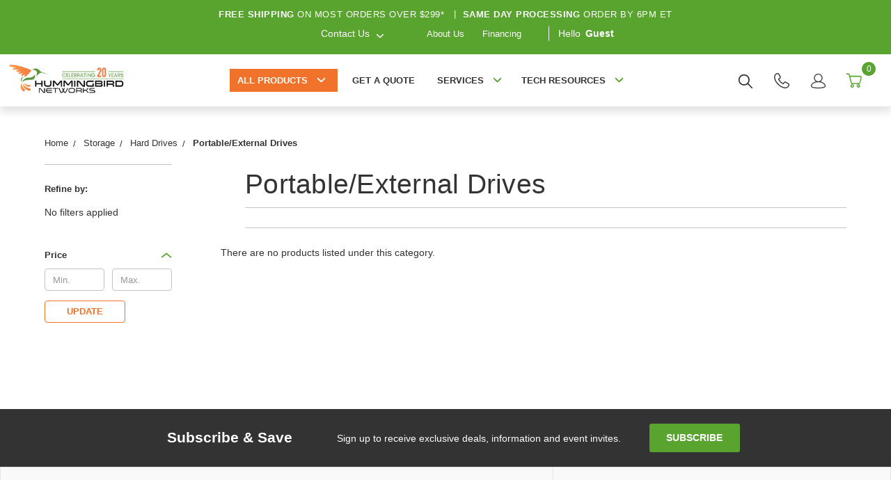

--- FILE ---
content_type: text/html; charset=UTF-8
request_url: https://www.hummingbirdnetworks.com/portable-external-drives-storage/
body_size: 31846
content:


<!DOCTYPE html>
<html class="no-js" lang="en">
<head>
    <meta charset="UTF-8">
    <meta name="viewport" content="width=device-width, initial-scale=1.0">
    <title>Storage - Hard Drives - Portable/External Drives - Hummingbird Networks</title>

    <link rel="dns-prefetch preconnect" href="https://www.google-analytics.com" crossorigin>
    <link rel="dns-prefetch preconnect" href="https://www.clickcease.com" crossorigin>
    <link rel="dns-prefetch preconnect" href="https://www.shopperapproved.com" crossorigin>
    <link rel="shortcut icon" href="https://cdn11.bigcommerce.com/s-b9xom8/product_images/favicon.ico"/>
    <link rel="preconnect" href="https://fonts.googleapis.com">
    <link rel="preconnect" href="https://fonts.gstatic.com" crossorigin>

    <link rel="preload" as="font" type="font/woff2" href="https://cdn11.bigcommerce.com/s-b9xom8/stencil/02b72d70-d2c7-013e-c769-02e1bc539764/e/21be6130-b2b0-013e-57df-529264e561d1/fonts/clearsans-regular-webfont.woff2" crossorigin="anonymous">
    <link rel="preload" as="font" type="font/woff2" href="https://cdn11.bigcommerce.com/s-b9xom8/stencil/02b72d70-d2c7-013e-c769-02e1bc539764/e/21be6130-b2b0-013e-57df-529264e561d1/fonts/clearsans-bold-webfont.woff2" crossorigin="anonymous">
    <link rel="preload" as="image" fetchpriority="high" href="https://cdn11.bigcommerce.com/s-b9xom8/images/stencil/original/image-manager/desktop-hero-img-optimized.jpg?t=1745852006" type="image/jpeg" crossorigin="anonymous">
    <link rel="preload" as="image" fetchpriority="high" href="https://cdn11.bigcommerce.com/s-b9xom8/images/stencil/original/image-manager/mobile-hero-img-optimized.jpg?t=1745852007" type="image/jpeg" crossorigin="anonymous">

    <link href="https://fonts.googleapis.com/css?family=Montserrat:700,500&display=swap" rel="stylesheet">
    <link data-stencil-stylesheet href="https://cdn11.bigcommerce.com/s-b9xom8/stencil/02b72d70-d2c7-013e-c769-02e1bc539764/e/21be6130-b2b0-013e-57df-529264e561d1/css/theme-1cb6b780-d2c7-013e-65ab-6e771e833a19.css" rel="stylesheet">
    <link rel="dns-prefetch preconnect" href="https://cdn11.bigcommerce.com/s-b9xom8" crossorigin><link rel="dns-prefetch preconnect" href="https://fonts.googleapis.com/" crossorigin><link rel="dns-prefetch preconnect" href="https://fonts.gstatic.com/" crossorigin>
    <meta name="keywords" content="network equipment, it solutions"><link rel='canonical' href='https://www.hummingbirdnetworks.com/portable-external-drives-storage/' /><meta name='platform' content='bigcommerce.stencil' />
    


    

    <script>
        // Replace no-js class with js
        document.documentElement.className = document.documentElement.className.replace('no-js', 'js');
    </script>

    <!-- Start Tracking Code for analytics_facebook -->

<script>
!function(f,b,e,v,n,t,s){if(f.fbq)return;n=f.fbq=function(){n.callMethod?n.callMethod.apply(n,arguments):n.queue.push(arguments)};if(!f._fbq)f._fbq=n;n.push=n;n.loaded=!0;n.version='2.0';n.queue=[];t=b.createElement(e);t.async=!0;t.src=v;s=b.getElementsByTagName(e)[0];s.parentNode.insertBefore(t,s)}(window,document,'script','https://connect.facebook.net/en_US/fbevents.js');

fbq('set', 'autoConfig', 'false', '974499357448778');
fbq('dataProcessingOptions', ['LDU'], 0, 0);
fbq('init', '974499357448778', {"external_id":"1318b8c8-6a1d-41cc-aead-3787f1f65d69"});
fbq('set', 'agent', 'bigcommerce', '974499357448778');

function trackEvents() {
    var pathName = window.location.pathname;

    fbq('track', 'PageView', {}, "");

    // Search events start -- only fire if the shopper lands on the /search.php page
    if (pathName.indexOf('/search.php') === 0 && getUrlParameter('search_query')) {
        fbq('track', 'Search', {
            content_type: 'product_group',
            content_ids: [],
            search_string: getUrlParameter('search_query')
        });
    }
    // Search events end

    // Wishlist events start -- only fire if the shopper attempts to add an item to their wishlist
    if (pathName.indexOf('/wishlist.php') === 0 && getUrlParameter('added_product_id')) {
        fbq('track', 'AddToWishlist', {
            content_type: 'product_group',
            content_ids: []
        });
    }
    // Wishlist events end

    // Lead events start -- only fire if the shopper subscribes to newsletter
    if (pathName.indexOf('/subscribe.php') === 0 && getUrlParameter('result') === 'success') {
        fbq('track', 'Lead', {});
    }
    // Lead events end

    // Registration events start -- only fire if the shopper registers an account
    if (pathName.indexOf('/login.php') === 0 && getUrlParameter('action') === 'account_created') {
        fbq('track', 'CompleteRegistration', {}, "");
    }
    // Registration events end

    

    function getUrlParameter(name) {
        var cleanName = name.replace(/[\[]/, '\[').replace(/[\]]/, '\]');
        var regex = new RegExp('[\?&]' + cleanName + '=([^&#]*)');
        var results = regex.exec(window.location.search);
        return results === null ? '' : decodeURIComponent(results[1].replace(/\+/g, ' '));
    }
}

if (window.addEventListener) {
    window.addEventListener("load", trackEvents, false)
}
</script>
<noscript><img height="1" width="1" style="display:none" alt="null" src="https://www.facebook.com/tr?id=974499357448778&ev=PageView&noscript=1&a=plbigcommerce1.2&eid="/></noscript>

<!-- End Tracking Code for analytics_facebook -->

<!-- Start Tracking Code for analytics_googleanalytics4 -->

<script data-cfasync="false" src="https://cdn11.bigcommerce.com/shared/js/google_analytics4_bodl_subscribers-358423becf5d870b8b603a81de597c10f6bc7699.js" integrity="sha256-gtOfJ3Avc1pEE/hx6SKj/96cca7JvfqllWA9FTQJyfI=" crossorigin="anonymous"></script>
<script data-cfasync="false">
  (function () {
    window.dataLayer = window.dataLayer || [];

    function gtag(){
        dataLayer.push(arguments);
    }

    function initGA4(event) {
         function setupGtag() {
            function configureGtag() {
                gtag('js', new Date());
                gtag('set', 'developer_id.dMjk3Nj', true);
                gtag('config', 'G-3XQPHMMQJX');
            }

            var script = document.createElement('script');

            script.src = 'https://www.googletagmanager.com/gtag/js?id=G-3XQPHMMQJX';
            script.async = true;
            script.onload = configureGtag;

            document.head.appendChild(script);
        }

        setupGtag();

        if (typeof subscribeOnBodlEvents === 'function') {
            subscribeOnBodlEvents('G-3XQPHMMQJX', false);
        }

        window.removeEventListener(event.type, initGA4);
    }

    

    var eventName = document.readyState === 'complete' ? 'consentScriptsLoaded' : 'DOMContentLoaded';
    window.addEventListener(eventName, initGA4, false);
  })()
</script>

<!-- End Tracking Code for analytics_googleanalytics4 -->

<!-- Start Tracking Code for analytics_siteverification -->

<meta name="google-site-verification" content="e7pnRO2q4bQJvq1PPrFkzj3nZ8O5hh0P0krUysWyvrw" />

<!-- End Tracking Code for analytics_siteverification -->


<script type="text/javascript" src="https://checkout-sdk.bigcommerce.com/v1/loader.js" defer ></script>
<script type="text/javascript">
fbq('track', 'ViewCategory', {"content_ids":[],"content_type":"product_group","content_category":"Portable\/External Drives"});
</script>
<script type="text/javascript">
var BCData = {};
</script>
<script defer type="text/javascript">
  (function() {
    var ca = document.createElement("script");
    ca.type = "text/javascript";
    ca.async = true;
    ca.id = "_casrc";
    ca.src = "//t.channeladvisor.com/v2/12009977.js";

    document.getElementsByTagName("script")[0].parentNode.insertBefore(ca, null);
  })();
</script><script defer src="https://cmp.osano.com/6oqmlSIaj7Hw1OBX/4a83b4c7-4522-4a0c-a098-2c2b83d32a0b/osano.js"></script><script type="text/javascript">
(function(){
  var clientVars = {
    orderEmail: "",
    hubspotutk: "",
    portalId: "172457"
  };
  var loadScript = function(url, callback){
    var script = document.createElement("script");
    script.type = "text/javascript";
    if (script.readyState){
      script.onreadystatechange = function(){
        if (script.readyState == "loaded" || script.readyState == "complete"){
          script.onreadystatechange = null;
          callback();
        }
      };
    } else {
      script.onload = function(){
        callback();
      };
    }
    script.src = url;
    document.getElementsByTagName("head")[0].appendChild(script);
  };
  function getCookie(c_name)
  {
    var c_value = document.cookie;
    var c_start = c_value.indexOf(" " + c_name + "=");
    if (c_start == -1){
      c_start = c_value.indexOf(c_name + "=");
    }
    if (c_start == -1){
      c_value = null;
    } else {
      c_start = c_value.indexOf("=", c_start) + 1;
      var c_end = c_value.indexOf(";", c_start);
      if (c_end == -1){
        c_end = c_value.length;
      }
      c_value = unescape(c_value.substring(c_start,c_end));
    }
    return c_value;
  }
  var loadHubSpotTrackingScript = function() {
    var desiredSource = 'https://js.hs-scripts.com/'+clientVars["portalId"]+'.js';
    var scripts = document.getElementsByTagName('script');
    var alreadyLoaded = false;
    for(var scriptIndex in document.scripts) {
      if(!alreadyLoaded && desiredSource === scripts[scriptIndex].src) {
        alreadyLoaded = true;
      }
    }
    if(!alreadyLoaded){
      loadScript('//js.hs-scripts.com/'+clientVars["portalId"]+'.js', function(){
      });
    }
  }
  var submitUtk = function() {
    var _hsq = window._hsq = window._hsq || []
    _hsq.push(['identify', {
        email: clientVars["orderEmail"],
        utk: clientVars["hubspotutk"]
    }]);
    _hsq.push(['trackPageView'])
  }
  var unificMain = function($){
    loadHubSpotTrackingScript();
    $(document).on("click", "#checkout-customer-continue" , function() {
      var emailInputFieldNameValue = $("#email").val();
      clientVars["orderEmail"] = emailInputFieldNameValue;
      var hubspotutk_cookiename = 'hubspotutk';
      var hubspotutk = null;
      hubspotutk = getCookie(hubspotutk_cookiename);
      if(hubspotutk !== ""){
        clientVars["hubspotutk"] = hubspotutk;
      }else{
        delete clientVars["hubspotutk"];
      }
      if(clientVars["hubspotutk"] !== "" && clientVars["orderEmail"] !== "" && clientVars["portalId"] !== "") {
        submitUtk();
      }
    });
  };
  if ((typeof jQuery === 'undefined') || (parseFloat(jQuery.fn.jquery) < 1.7)) {
    loadScript('//ajax.googleapis.com/ajax/libs/jquery/1.11.1/jquery.min.js', function(){
      jQuery1111 = jQuery.noConflict(true);
      unificMain(jQuery1111);
    });
  } else {
    unificMain(jQuery);
  }
})();
</script><script type="quoteninja-results"></script><script>!function(){var e=window.location.search;if(e&&e.length>1&&localStorage){var o,t,l,i=e.slice(1).split("&");for(o=0;o<i.length;o++)l=(t=i[o].split("="))[1],"gclid"!==(t=t[0].toLowerCase())&&"msclkid"!==t&&"wbraid"!==t&&0!==t.indexOf("utm")||localStorage.setItem(t,decodeURIComponent(l))}}();</script><script type="text/javascript" src="https://appdevelopergroup.co/apps/bc_firewall/js/firewall.js?shop=40a73630e49f60ae8a2dfc1b67efdda0"></script>
<!-- TikTok Pixel Code Start: Initialization Script & Page Event -->
<script>
!function (w, d, t) {
  w.TiktokAnalyticsObject=t;var ttq=w[t]=w[t]||[];ttq.methods=["page","track","identify","instances","debug","on","off","once","ready","alias","group","enableCookie","disableCookie"],ttq.setAndDefer=function(t,e){t[e]=function(){t.push([e].concat(Array.prototype.slice.call(arguments,0)))}};for(var i=0;i<ttq.methods.length;i++)ttq.setAndDefer(ttq,ttq.methods[i]);ttq.instance=function(t){for(var e=ttq._i[t]||[],n=0;n<ttq.methods.length;n++)ttq.setAndDefer(e,ttq.methods[n]);return e},ttq.load=function(e,n){var i="https://analytics.tiktok.com/i18n/pixel/events.js";ttq._i=ttq._i||{},ttq._i[e]=[],ttq._i[e]._u=i,ttq._t=ttq._t||{},ttq._t[e]=+new Date,ttq._o=ttq._o||{},ttq._o[e]=n||{},ttq._partner=ttq._partner||"BigCommerce";var o=document.createElement("script");o.type="text/javascript",o.async=!0,o.src=i+"?sdkid="+e+"&lib="+t;var a=document.getElementsByTagName("script")[0];a.parentNode.insertBefore(o,a)};

  ttq.load('D4DRB2BC77UEQ4C88HB0');
  ttq.page();
}(window, document, 'ttq');

if (typeof BODL === 'undefined') {
  // https://developer.bigcommerce.com/theme-objects/breadcrumbs
  
  // https://developer.bigcommerce.com/theme-objects/brand
  
  // https://developer.bigcommerce.com/theme-objects/category
  
  
  // https://developer.bigcommerce.com/theme-objects/product
  
  
  
  
  
  
  
  // https://developer.bigcommerce.com/theme-objects/products
  
  // https://developer.bigcommerce.com/theme-objects/product_results
  
  // https://developer.bigcommerce.com/theme-objects/order
  
  // https://developer.bigcommerce.com/theme-objects/wishlist
  
  // https://developer.bigcommerce.com/theme-objects/wishlist
  
  // https://developer.bigcommerce.com/theme-objects/cart
  // (Fetching selective cart data to prevent additional payment button object html from causing JS parse error)
  
  
  
  // https://developer.bigcommerce.com/theme-objects/customer
  var BODL = JSON.parse("{\"breadcrumbs\":[{\"url\":\"https://www.hummingbirdnetworks.com/\",\"name\":\"Home\"},{\"name\":\"Storage\",\"url\":\"https://www.hummingbirdnetworks.com/storage-1/\"},{\"name\":\"Hard Drives\",\"url\":\"https://www.hummingbirdnetworks.com/hard-drives-3/\"},{\"name\":\"Portable/External Drives\",\"url\":\"https://www.hummingbirdnetworks.com/portable-external-drives-storage/\"}],\"categoryProducts\":[],\"categoryName\":\"Portable/External Drives\",\"products\":[],\"phone\":null,\"email\":null,\"address\":null}");
  
  const countryCodes = new Map([['Australia', 'au'],['New Zealand', 'nz'],['Russia', 'ru'],['Poland', 'pl'],['Czech Republic', 'cz'],['Israel', 'il'],['Romania', 'ro'],['Ukraine', 'ua'],['Japan', 'jp'],['Taiwan', 'tw'],['Ireland', 'ie'],['Austria', 'at'],['Sweden', 'se'],['Netherlands', 'nl'],['Norway', 'no'],['Finland', 'fi'],['Denmark', 'dk'],['Switzerland', 'ch'],['Belgium', 'be'],['Portugal', 'pt'],['Greece', 'gr'],['Germany', 'de'],['United Kingdom', 'gb'],['France', 'fr'],['Spain', 'es'],['Italy', 'it'],['India', 'in'],['South Korea', 'kr'],['Brazil', 'br'],['Mexico', 'mx'],['Argentina', 'ar'],['Chile', 'cl'],['Colombia', 'co'],['Peru', 'pe'],['Saudi Arabia', 'sa'],['Egypt', 'eg'],['United Arab Emirates', 'ae'],['Turkey', 'tr'],['Pakistan', 'pk'],['Morocco', 'ma'],['Iraq', 'iq'],['South Africa', 'za'],['Kuwait', 'kw'],['Oman', 'om'],['Qatar', 'qa'],['Bahrain', 'bh'],['Jordan', 'jo'],['Lebanon', 'lb'],['United States', 'us'],['Canada', 'ca'],['Singapore', 'sg'],['Thailand', 'th'],['Malaysia', 'my'],['Vietnam', 'vn'],['Philippines', 'ph'],['Indonesia', 'id'],['Cambodia', 'kh'],['Belarus', 'by'],['Venezuela', 've']]);
  const stateList = new Map([['Arizona', 'az'],['Alabama', 'al'],['Alaska', 'ak'],['Arkansas', 'ar'],['California', 'ca'],['Colorado', 'co'],['Connecticut', 'ct'],['Delaware', 'de'],['Florida', 'fl'],['Georgia', 'ga'],['Hawaii', 'hi'],['Idaho', 'id'],['Illinois', 'il'],['Indiana', 'in'],['Iowa', 'ia'],['Kansas', 'ks'],['Kentucky', 'ky'],['Louisiana', 'la'],['Maine', 'me'],['Maryland', 'md'],['Massachusetts', 'ma'],['Michigan', 'mi'],['Minnesota', 'mn'],['Mississippi', 'ms'],['Missouri', 'mo'],['Montana', 'mt'],['Nebraska', 'ne'],['Nevada', 'nv'],['New Hampshire', 'nh'],['New Jersey', 'nj'],['New Mexico', 'nm'],['New York', 'ny'],['North Carolina', 'nc'],['North Dakota', 'nd'],['Ohio', 'oh'],['Oklahoma', 'ok'],['Oregon', 'or'],['Pennsylvania', 'pa'],['Rhode Island', 'ri'],['South Carolina', 'sc'],['South Dakota', 'sd'],['Tennessee', 'tn'],['Texas', 'tx'],['Utah', 'ut'],['Vermont', 'vt'],['Virginia', 'va'],['Washington', 'wa'],['West Virginia', 'wv'],['Wisconsin', 'wi'],['Wyoming', 'wy']]);

  if (BODL.categoryName) {
    BODL.category = {
      name: BODL.categoryName,
      products: BODL.categoryProducts,
    }
  }

  if (BODL.productTitle) {
    BODL.product = {
      id: BODL.productId,
      title: BODL.productTitle,
      price: {
        without_tax: {
          currency: BODL.productCurrency,
          value: BODL.productPrice,
        },
      },
    }
  }
}

BODL.getCartItemContentId = (item) => {
  switch(item.type) {
    case 'GiftCertificate':
      return item.type;
      break;
    default:
      return item.product_id;
  }
}

BODL.getQueryParamValue = function (name) {
  var cleanName = name.replace(/[\[]/, '\[').replace(/[\]]/, '\]');
  var regex = new RegExp('[\?&]' + cleanName + '=([^&#]*)');
  var results = regex.exec(window.location.search);
  return results === null ? '' : decodeURIComponent(results[1].replace(/\+/g, ' '));
}

// Advanced Matching
  var phoneNumber = ''
  var email = ''
  var firstName = ''
  var lastName = ''
  var city = ''
  var state = ''
  var country = ''
  var zip = ''
  if (BODL.phone) {
    var phoneNumber = BODL.phone;
    if (BODL.phone.indexOf('+') === -1) {
   // No country code, so default to US code
        phoneNumber = `+1${phoneNumber}`;  
    }
  }

  if (BODL.email) {
    var email = BODL.email
  }
  
  if (BODL.address) {
    if (BODL.address.first_name) {
        firstName = (BODL.address.first_name).toLowerCase()
    }
    
    if (BODL.address.last_name) {
        lastName = (BODL.address.last_name).toLowerCase()
    }
    
    if (BODL.address.city) {
        city = BODL.address.city.replace(/\s+/g, '').toLowerCase();
    }
    
    rg = BODL.address.state;
    if (typeof rg !== 'undefined' && stateList.has(rg)) {
        state = stateList.get(rg);
    }
    
    cn = BODL.address.country
    if (typeof cn !== 'undefined' && countryCodes.has(cn)) {
        country = countryCodes.get(cn)
    }
    
    if (BODL.address.zip) {
        zip = BODL.address.zip
    }
  }
  
  ttq.instance('D4DRB2BC77UEQ4C88HB0').identify({
    email: email,
    phone_number: phoneNumber,
    first_name: firstName,
    last_name: lastName,
    city: city,
    state: state,
    country: country,
    zip_code: zip})
</script>
<!-- TikTok Pixel Code End: Initialization Script & Page Event -->

<!-- TikTok Pixel Code Start: View Product Content -->
<script>
if (BODL.product) {
  const countryCodes = new Map([['Australia', 'au'],['New Zealand', 'nz'],['Russia', 'ru'],['Poland', 'pl'],['Czech Republic', 'cz'],['Israel', 'il'],['Romania', 'ro'],['Ukraine', 'ua'],['Japan', 'jp'],['Taiwan', 'tw'],['Ireland', 'ie'],['Austria', 'at'],['Sweden', 'se'],['Netherlands', 'nl'],['Norway', 'no'],['Finland', 'fi'],['Denmark', 'dk'],['Switzerland', 'ch'],['Belgium', 'be'],['Portugal', 'pt'],['Greece', 'gr'],['Germany', 'de'],['United Kingdom', 'gb'],['France', 'fr'],['Spain', 'es'],['Italy', 'it'],['India', 'in'],['South Korea', 'kr'],['Brazil', 'br'],['Mexico', 'mx'],['Argentina', 'ar'],['Chile', 'cl'],['Colombia', 'co'],['Peru', 'pe'],['Saudi Arabia', 'sa'],['Egypt', 'eg'],['United Arab Emirates', 'ae'],['Turkey', 'tr'],['Pakistan', 'pk'],['Morocco', 'ma'],['Iraq', 'iq'],['South Africa', 'za'],['Kuwait', 'kw'],['Oman', 'om'],['Qatar', 'qa'],['Bahrain', 'bh'],['Jordan', 'jo'],['Lebanon', 'lb'],['United States', 'us'],['Canada', 'ca'],['Singapore', 'sg'],['Thailand', 'th'],['Malaysia', 'my'],['Vietnam', 'vn'],['Philippines', 'ph'],['Indonesia', 'id'],['Cambodia', 'kh'],['Belarus', 'by'],['Venezuela', 've']]);
  const stateList = new Map([['Arizona', 'az'],['Alabama', 'al'],['Alaska', 'ak'],['Arkansas', 'ar'],['California', 'ca'],['Colorado', 'co'],['Connecticut', 'ct'],['Delaware', 'de'],['Florida', 'fl'],['Georgia', 'ga'],['Hawaii', 'hi'],['Idaho', 'id'],['Illinois', 'il'],['Indiana', 'in'],['Iowa', 'ia'],['Kansas', 'ks'],['Kentucky', 'ky'],['Louisiana', 'la'],['Maine', 'me'],['Maryland', 'md'],['Massachusetts', 'ma'],['Michigan', 'mi'],['Minnesota', 'mn'],['Mississippi', 'ms'],['Missouri', 'mo'],['Montana', 'mt'],['Nebraska', 'ne'],['Nevada', 'nv'],['New Hampshire', 'nh'],['New Jersey', 'nj'],['New Mexico', 'nm'],['New York', 'ny'],['North Carolina', 'nc'],['North Dakota', 'nd'],['Ohio', 'oh'],['Oklahoma', 'ok'],['Oregon', 'or'],['Pennsylvania', 'pa'],['Rhode Island', 'ri'],['South Carolina', 'sc'],['South Dakota', 'sd'],['Tennessee', 'tn'],['Texas', 'tx'],['Utah', 'ut'],['Vermont', 'vt'],['Virginia', 'va'],['Washington', 'wa'],['West Virginia', 'wv'],['Wisconsin', 'wi'],['Wyoming', 'wy']]);

  // Advanced Matching
  var phoneNumber = ''
  var email = ''
  var firstName = ''
  var lastName = ''
  var city = ''
  var state = ''
  var country = ''
  var zip = ''
  if (BODL.phone) {
    var phoneNumber = BODL.phone;
    if (BODL.phone.indexOf('+') === -1) {
   // No country code, so default to US code
        phoneNumber = `+1${phoneNumber}`;  
    }
  }
  
  if (BODL.email) {
    var email = BODL.email
  }
  
  if (BODL.address) {
    if (BODL.address.first_name) {
        firstName = (BODL.address.first_name).toLowerCase()
    }
    
    if (BODL.address.last_name) {
        lastName = (BODL.address.last_name).toLowerCase()
    }
    
    if (BODL.address.city) {
        city = BODL.address.city.replace(/\s+/g, '').toLowerCase();
    }
    
    rg = BODL.address.state;
    if (typeof rg !== 'undefined' && stateList.has(rg)) {
        state = stateList.get(rg);
    }
    
    cn = BODL.address.country
    if (typeof cn !== 'undefined' && countryCodes.has(cn)) {
        country = countryCodes.get(cn)
    }
    
    if (BODL.address.zip) {
        zip = BODL.address.zip
    }
  }
  
  ttq.instance('D4DRB2BC77UEQ4C88HB0').identify({
    email: email,
    phone_number: phoneNumber,
    first_name: firstName,
    last_name: lastName,
    city: city,
    state: state,
    country: country,
    zip_code: zip})
    
  var productPrice = 0
  var productCurrency = ""
  if (BODL.productCurrencyWithoutTax && BODL.productCurrencyWithoutTax !== "") {
    productPrice = BODL.productPriceWithoutTax
    productCurrency = BODL.productCurrencyWithoutTax
  }
  if (BODL.productCurrencyWithTax && BODL.productCurrencyWithTax !== "") {
    productPrice = BODL.productPriceWithTax
    productCurrency = BODL.productCurrencyWithTax
  }
  //default contentId to productId if sku_id is not found on product 
  var contentID = BODL.productId
  if (BODL.skuId && BODL.skuId !== "") {
    contentID = BODL.skuId
  }
  ttq.instance('D4DRB2BC77UEQ4C88HB0').track('ViewContent', {
    content_id: contentID,
    content_category: BODL.breadcrumbs[1] ? BODL.breadcrumbs[1].name : '',
    content_name: BODL.product.title,
    content_type: "product_group",
    currency: productCurrency,
    price: productPrice,
    value: productPrice,
  });
}
</script>
<!-- TikTok Pixel Code End: View Product Content -->

<!-- TikTok Pixel Code Start: View Category Content -->
<script>
if (BODL.category) {
  const countryCodes = new Map([['Australia', 'au'],['New Zealand', 'nz'],['Russia', 'ru'],['Poland', 'pl'],['Czech Republic', 'cz'],['Israel', 'il'],['Romania', 'ro'],['Ukraine', 'ua'],['Japan', 'jp'],['Taiwan', 'tw'],['Ireland', 'ie'],['Austria', 'at'],['Sweden', 'se'],['Netherlands', 'nl'],['Norway', 'no'],['Finland', 'fi'],['Denmark', 'dk'],['Switzerland', 'ch'],['Belgium', 'be'],['Portugal', 'pt'],['Greece', 'gr'],['Germany', 'de'],['United Kingdom', 'gb'],['France', 'fr'],['Spain', 'es'],['Italy', 'it'],['India', 'in'],['South Korea', 'kr'],['Brazil', 'br'],['Mexico', 'mx'],['Argentina', 'ar'],['Chile', 'cl'],['Colombia', 'co'],['Peru', 'pe'],['Saudi Arabia', 'sa'],['Egypt', 'eg'],['United Arab Emirates', 'ae'],['Turkey', 'tr'],['Pakistan', 'pk'],['Morocco', 'ma'],['Iraq', 'iq'],['South Africa', 'za'],['Kuwait', 'kw'],['Oman', 'om'],['Qatar', 'qa'],['Bahrain', 'bh'],['Jordan', 'jo'],['Lebanon', 'lb'],['United States', 'us'],['Canada', 'ca'],['Singapore', 'sg'],['Thailand', 'th'],['Malaysia', 'my'],['Vietnam', 'vn'],['Philippines', 'ph'],['Indonesia', 'id'],['Cambodia', 'kh'],['Belarus', 'by'],['Venezuela', 've']]);
  const stateList = new Map([['Arizona', 'az'],['Alabama', 'al'],['Alaska', 'ak'],['Arkansas', 'ar'],['California', 'ca'],['Colorado', 'co'],['Connecticut', 'ct'],['Delaware', 'de'],['Florida', 'fl'],['Georgia', 'ga'],['Hawaii', 'hi'],['Idaho', 'id'],['Illinois', 'il'],['Indiana', 'in'],['Iowa', 'ia'],['Kansas', 'ks'],['Kentucky', 'ky'],['Louisiana', 'la'],['Maine', 'me'],['Maryland', 'md'],['Massachusetts', 'ma'],['Michigan', 'mi'],['Minnesota', 'mn'],['Mississippi', 'ms'],['Missouri', 'mo'],['Montana', 'mt'],['Nebraska', 'ne'],['Nevada', 'nv'],['New Hampshire', 'nh'],['New Jersey', 'nj'],['New Mexico', 'nm'],['New York', 'ny'],['North Carolina', 'nc'],['North Dakota', 'nd'],['Ohio', 'oh'],['Oklahoma', 'ok'],['Oregon', 'or'],['Pennsylvania', 'pa'],['Rhode Island', 'ri'],['South Carolina', 'sc'],['South Dakota', 'sd'],['Tennessee', 'tn'],['Texas', 'tx'],['Utah', 'ut'],['Vermont', 'vt'],['Virginia', 'va'],['Washington', 'wa'],['West Virginia', 'wv'],['Wisconsin', 'wi'],['Wyoming', 'wy']]);
  
  // Advanced Matching
  var phoneNumber = ''
  var email = ''
  var firstName = ''
  var lastName = ''
  var city = ''
  var state = ''
  var country = ''
  var zip = ''
  if (BODL.phone) {
    var phoneNumber = BODL.phone;
    if (BODL.phone.indexOf('+') === -1) {
    // No country code, so default to US code
        phoneNumber = `+1${phoneNumber}`;  
    }
  }
    
  if (BODL.email) {
    var email = BODL.email
  }
  
  if (BODL.address) {
    if (BODL.address.first_name) {
        firstName = (BODL.address.first_name).toLowerCase()
    }
    
    if (BODL.address.last_name) {
        lastName = (BODL.address.last_name).toLowerCase()
    }
    
    if (BODL.address.city) {
        city = BODL.address.city.replace(/\s+/g, '').toLowerCase();
    }
    
    rg = BODL.address.state;
    if (typeof rg !== 'undefined' && stateList.has(rg)) {
        state = stateList.get(rg);
    }
    
    cn = BODL.address.country
    if (typeof cn !== 'undefined' && countryCodes.has(cn)) {
        country = countryCodes.get(cn)
    }
    
    if (BODL.address.zip) {
        zip = BODL.address.zip
    }
  }
  
  ttq.instance('D4DRB2BC77UEQ4C88HB0').identify({
    email: email,
    phone_number: phoneNumber,
    first_name: firstName,
    last_name: lastName,
    city: city,
    state: state,
    country: country,
    zip_code: zip})
    
  ttq.instance('D4DRB2BC77UEQ4C88HB0').track('ViewContent', {
    contents: BODL.category.products.map((p) => ({
      content_id: p.id,
      content_category: BODL.category.name,
      content_name: p.name,
      content_type: "product_group"
    }))
  });
}
</script>
<!-- TikTok Pixel Code End: View Category Content -->

<!-- TikTok Pixel Code Start: Add to Wishlist -->
<script>
// This only sends one wishlist product: the one that was just added based on the 'added_product_id' param in the url
if (BODL.wishlist) {
  var productPrice = 0
  var productCurrency = ""
  if (BODL.productCurrencyWithoutTax && BODL.productCurrencyWithoutTax !== "") {
    productPrice = BODL.productPriceWithoutTax
    productCurrency = BODL.productCurrencyWithoutTax
  }
  if (BODL.productCurrencyWithTax && BODL.productCurrencyWithTax !== "") {
    productPrice = BODL.productPriceWithTax
    productCurrency = BODL.productCurrencyWithTax
  }

  var addedWishlistItem = BODL.wishlist.items.filter((i) => i.product_id === parseInt(BODL.getQueryParamValue('added_product_id'))).map((p) => ({
    var contentId = p.product_id
    if (p.sku && p.sku !== "") {
        contentId = p.sku
    }
    content_id: contentId,
    // Commenting out as category data doesn't exist on wishlist items
    // content_category: p.does_not_exist, 
    content_name: p.name,
    content_type: "product_group",
    currency: productCurrency,
    price: productPrice,
    value: productPrice,
  }));
  
  const countryCodes = new Map([['Australia', 'au'],['New Zealand', 'nz'],['Russia', 'ru'],['Poland', 'pl'],['Czech Republic', 'cz'],['Israel', 'il'],['Romania', 'ro'],['Ukraine', 'ua'],['Japan', 'jp'],['Taiwan', 'tw'],['Ireland', 'ie'],['Austria', 'at'],['Sweden', 'se'],['Netherlands', 'nl'],['Norway', 'no'],['Finland', 'fi'],['Denmark', 'dk'],['Switzerland', 'ch'],['Belgium', 'be'],['Portugal', 'pt'],['Greece', 'gr'],['Germany', 'de'],['United Kingdom', 'gb'],['France', 'fr'],['Spain', 'es'],['Italy', 'it'],['India', 'in'],['South Korea', 'kr'],['Brazil', 'br'],['Mexico', 'mx'],['Argentina', 'ar'],['Chile', 'cl'],['Colombia', 'co'],['Peru', 'pe'],['Saudi Arabia', 'sa'],['Egypt', 'eg'],['United Arab Emirates', 'ae'],['Turkey', 'tr'],['Pakistan', 'pk'],['Morocco', 'ma'],['Iraq', 'iq'],['South Africa', 'za'],['Kuwait', 'kw'],['Oman', 'om'],['Qatar', 'qa'],['Bahrain', 'bh'],['Jordan', 'jo'],['Lebanon', 'lb'],['United States', 'us'],['Canada', 'ca'],['Singapore', 'sg'],['Thailand', 'th'],['Malaysia', 'my'],['Vietnam', 'vn'],['Philippines', 'ph'],['Indonesia', 'id'],['Cambodia', 'kh'],['Belarus', 'by'],['Venezuela', 've']]);
  const stateList = new Map([['Arizona', 'az'],['Alabama', 'al'],['Alaska', 'ak'],['Arkansas', 'ar'],['California', 'ca'],['Colorado', 'co'],['Connecticut', 'ct'],['Delaware', 'de'],['Florida', 'fl'],['Georgia', 'ga'],['Hawaii', 'hi'],['Idaho', 'id'],['Illinois', 'il'],['Indiana', 'in'],['Iowa', 'ia'],['Kansas', 'ks'],['Kentucky', 'ky'],['Louisiana', 'la'],['Maine', 'me'],['Maryland', 'md'],['Massachusetts', 'ma'],['Michigan', 'mi'],['Minnesota', 'mn'],['Mississippi', 'ms'],['Missouri', 'mo'],['Montana', 'mt'],['Nebraska', 'ne'],['Nevada', 'nv'],['New Hampshire', 'nh'],['New Jersey', 'nj'],['New Mexico', 'nm'],['New York', 'ny'],['North Carolina', 'nc'],['North Dakota', 'nd'],['Ohio', 'oh'],['Oklahoma', 'ok'],['Oregon', 'or'],['Pennsylvania', 'pa'],['Rhode Island', 'ri'],['South Carolina', 'sc'],['South Dakota', 'sd'],['Tennessee', 'tn'],['Texas', 'tx'],['Utah', 'ut'],['Vermont', 'vt'],['Virginia', 'va'],['Washington', 'wa'],['West Virginia', 'wv'],['Wisconsin', 'wi'],['Wyoming', 'wy']]);
  
  // Advanced Matching
  var phoneNumber = ''
  var email = ''
  var firstName = ''
  var lastName = ''
  var city = ''
  var state = ''
  var country = ''
  var zip = ''
  if (BODL.phone) {
    var phoneNumber = BODL.phone;
    if (BODL.phone.indexOf('+') === -1) {
   // No country code, so default to US code
        phoneNumber = `+1${phoneNumber}`;  
    }
  }

  if (BODL.email) {
    var email = BODL.email
  }
  
  if (BODL.address) {
    if (BODL.address.first_name) {
        firstName = (BODL.address.first_name).toLowerCase()
    }
    
    if (BODL.address.last_name) {
        lastName = (BODL.address.last_name).toLowerCase()
    }
    
    if (BODL.address.city) {
        city = BODL.address.city.replace(/\s+/g, '').toLowerCase();
    }
    
    rg = BODL.address.state;
    if (typeof rg !== 'undefined' && stateList.has(rg)) {
        state = stateList.get(rg);
    }
    
    cn = BODL.address.country
    if (typeof cn !== 'undefined' && countryCodes.has(cn)) {
        country = countryCodes.get(cn)
    }
    
    if (BODL.address.zip) {
        zip = BODL.address.zip
    }
  }
  
  ttq.instance('D4DRB2BC77UEQ4C88HB0').identify({
    email: email,
    phone_number: phoneNumber,
    first_name: firstName,
    last_name: lastName,
    city: city,
    state: state,
    country: country,
    zip_code: zip})
  
  ttq.instance('D4DRB2BC77UEQ4C88HB0').track('AddToWishlist', addedWishlistItem[0]);
}
</script>
<!-- TikTok Pixel Code End: Add to Wishlist -->

<!-- TikTok Pixel Code Start: Subscribe to Newsletter -->
<script>
if (window.location.pathname.indexOf('/subscribe.php') === 0 && BODL.getQueryParamValue('result') === 'success') {
  const countryCodes = new Map([['Australia', 'au'],['New Zealand', 'nz'],['Russia', 'ru'],['Poland', 'pl'],['Czech Republic', 'cz'],['Israel', 'il'],['Romania', 'ro'],['Ukraine', 'ua'],['Japan', 'jp'],['Taiwan', 'tw'],['Ireland', 'ie'],['Austria', 'at'],['Sweden', 'se'],['Netherlands', 'nl'],['Norway', 'no'],['Finland', 'fi'],['Denmark', 'dk'],['Switzerland', 'ch'],['Belgium', 'be'],['Portugal', 'pt'],['Greece', 'gr'],['Germany', 'de'],['United Kingdom', 'gb'],['France', 'fr'],['Spain', 'es'],['Italy', 'it'],['India', 'in'],['South Korea', 'kr'],['Brazil', 'br'],['Mexico', 'mx'],['Argentina', 'ar'],['Chile', 'cl'],['Colombia', 'co'],['Peru', 'pe'],['Saudi Arabia', 'sa'],['Egypt', 'eg'],['United Arab Emirates', 'ae'],['Turkey', 'tr'],['Pakistan', 'pk'],['Morocco', 'ma'],['Iraq', 'iq'],['South Africa', 'za'],['Kuwait', 'kw'],['Oman', 'om'],['Qatar', 'qa'],['Bahrain', 'bh'],['Jordan', 'jo'],['Lebanon', 'lb'],['United States', 'us'],['Canada', 'ca'],['Singapore', 'sg'],['Thailand', 'th'],['Malaysia', 'my'],['Vietnam', 'vn'],['Philippines', 'ph'],['Indonesia', 'id'],['Cambodia', 'kh'],['Belarus', 'by'],['Venezuela', 've']]);
  const stateList = new Map([['Arizona', 'az'],['Alabama', 'al'],['Alaska', 'ak'],['Arkansas', 'ar'],['California', 'ca'],['Colorado', 'co'],['Connecticut', 'ct'],['Delaware', 'de'],['Florida', 'fl'],['Georgia', 'ga'],['Hawaii', 'hi'],['Idaho', 'id'],['Illinois', 'il'],['Indiana', 'in'],['Iowa', 'ia'],['Kansas', 'ks'],['Kentucky', 'ky'],['Louisiana', 'la'],['Maine', 'me'],['Maryland', 'md'],['Massachusetts', 'ma'],['Michigan', 'mi'],['Minnesota', 'mn'],['Mississippi', 'ms'],['Missouri', 'mo'],['Montana', 'mt'],['Nebraska', 'ne'],['Nevada', 'nv'],['New Hampshire', 'nh'],['New Jersey', 'nj'],['New Mexico', 'nm'],['New York', 'ny'],['North Carolina', 'nc'],['North Dakota', 'nd'],['Ohio', 'oh'],['Oklahoma', 'ok'],['Oregon', 'or'],['Pennsylvania', 'pa'],['Rhode Island', 'ri'],['South Carolina', 'sc'],['South Dakota', 'sd'],['Tennessee', 'tn'],['Texas', 'tx'],['Utah', 'ut'],['Vermont', 'vt'],['Virginia', 'va'],['Washington', 'wa'],['West Virginia', 'wv'],['Wisconsin', 'wi'],['Wyoming', 'wy']]);
  
  // Advanced Matching
  var phoneNumber = ''
  var email = ''
  var firstName = ''
  var lastName = ''
  var city = ''
  var state = ''
  var country = ''
  var zip = ''
  if (BODL.phone) {
    var phoneNumber = BODL.phone;
    if (BODL.phone.indexOf('+') === -1) {
   // No country code, so default to US code
        phoneNumber = `+1${phoneNumber}`;  
    }
  }

  if (BODL.email) {
    var email = BODL.email
  }
  
  if (BODL.address) {
    if (BODL.address.first_name) {
        firstName = (BODL.address.first_name).toLowerCase()
    }
    
    if (BODL.address.last_name) {
        lastName = (BODL.address.last_name).toLowerCase()
    }
    
    if (BODL.address.city) {
        city = BODL.address.city.replace(/\s+/g, '').toLowerCase();
    }
    
    rg = BODL.address.state;
    if (typeof rg !== 'undefined' && stateList.has(rg)) {
        state = stateList.get(rg);
    }
    
    cn = BODL.address.country
    if (typeof cn !== 'undefined' && countryCodes.has(cn)) {
        country = countryCodes.get(cn)
    }
    
    if (BODL.address.zip) {
        zip = BODL.address.zip
    }
  }
  
  ttq.instance('D4DRB2BC77UEQ4C88HB0').identify({
    email: email,
    phone_number: phoneNumber,
    first_name: firstName,
    last_name: lastName,
    city: city,
    state: state,
    country: country,
    zip_code: zip})

  ttq.instance('D4DRB2BC77UEQ4C88HB0').track('Subscribe');
}
</script>
<!-- TikTok Pixel Code End: Subscribe to Newsletter -->

<!-- TikTok Pixel Code Start: Search -->
<script>
if (BODL.search) {
  const countryCodes = new Map([['Australia', 'au'],['New Zealand', 'nz'],['Russia', 'ru'],['Poland', 'pl'],['Czech Republic', 'cz'],['Israel', 'il'],['Romania', 'ro'],['Ukraine', 'ua'],['Japan', 'jp'],['Taiwan', 'tw'],['Ireland', 'ie'],['Austria', 'at'],['Sweden', 'se'],['Netherlands', 'nl'],['Norway', 'no'],['Finland', 'fi'],['Denmark', 'dk'],['Switzerland', 'ch'],['Belgium', 'be'],['Portugal', 'pt'],['Greece', 'gr'],['Germany', 'de'],['United Kingdom', 'gb'],['France', 'fr'],['Spain', 'es'],['Italy', 'it'],['India', 'in'],['South Korea', 'kr'],['Brazil', 'br'],['Mexico', 'mx'],['Argentina', 'ar'],['Chile', 'cl'],['Colombia', 'co'],['Peru', 'pe'],['Saudi Arabia', 'sa'],['Egypt', 'eg'],['United Arab Emirates', 'ae'],['Turkey', 'tr'],['Pakistan', 'pk'],['Morocco', 'ma'],['Iraq', 'iq'],['South Africa', 'za'],['Kuwait', 'kw'],['Oman', 'om'],['Qatar', 'qa'],['Bahrain', 'bh'],['Jordan', 'jo'],['Lebanon', 'lb'],['United States', 'us'],['Canada', 'ca'],['Singapore', 'sg'],['Thailand', 'th'],['Malaysia', 'my'],['Vietnam', 'vn'],['Philippines', 'ph'],['Indonesia', 'id'],['Cambodia', 'kh'],['Belarus', 'by'],['Venezuela', 've']]);
  const stateList = new Map([['Arizona', 'az'],['Alabama', 'al'],['Alaska', 'ak'],['Arkansas', 'ar'],['California', 'ca'],['Colorado', 'co'],['Connecticut', 'ct'],['Delaware', 'de'],['Florida', 'fl'],['Georgia', 'ga'],['Hawaii', 'hi'],['Idaho', 'id'],['Illinois', 'il'],['Indiana', 'in'],['Iowa', 'ia'],['Kansas', 'ks'],['Kentucky', 'ky'],['Louisiana', 'la'],['Maine', 'me'],['Maryland', 'md'],['Massachusetts', 'ma'],['Michigan', 'mi'],['Minnesota', 'mn'],['Mississippi', 'ms'],['Missouri', 'mo'],['Montana', 'mt'],['Nebraska', 'ne'],['Nevada', 'nv'],['New Hampshire', 'nh'],['New Jersey', 'nj'],['New Mexico', 'nm'],['New York', 'ny'],['North Carolina', 'nc'],['North Dakota', 'nd'],['Ohio', 'oh'],['Oklahoma', 'ok'],['Oregon', 'or'],['Pennsylvania', 'pa'],['Rhode Island', 'ri'],['South Carolina', 'sc'],['South Dakota', 'sd'],['Tennessee', 'tn'],['Texas', 'tx'],['Utah', 'ut'],['Vermont', 'vt'],['Virginia', 'va'],['Washington', 'wa'],['West Virginia', 'wv'],['Wisconsin', 'wi'],['Wyoming', 'wy']]);
  
  // Advanced Matching
  var phoneNumber = ''
  var email = ''
  var firstName = ''
  var lastName = ''
  var city = ''
  var state = ''
  var country = ''
  var zip = ''
  if (BODL.phone) {
    var phoneNumber = BODL.phone;
    if (BODL.phone.indexOf('+') === -1) {
   // No country code, so default to US code
        phoneNumber = `+1${phoneNumber}`;  
    }
  }

  if (BODL.email) {
    var email = BODL.email
  }
  
  if (BODL.address) {
    if (BODL.address.first_name) {
        firstName = (BODL.address.first_name).toLowerCase()
    }
    
    if (BODL.address.last_name) {
        lastName = (BODL.address.last_name).toLowerCase()
    }
    
    if (BODL.address.city) {
        city = BODL.address.city.replace(/\s+/g, '').toLowerCase();
    }
    
    rg = BODL.address.state;
    if (typeof rg !== 'undefined' && stateList.has(rg)) {
        state = stateList.get(rg);
    }
    
    cn = BODL.address.country
    if (typeof cn !== 'undefined' && countryCodes.has(cn)) {
        country = countryCodes.get(cn)
    }
    
    if (BODL.address.zip) {
        zip = BODL.address.zip
    }
  }
  
  ttq.instance('D4DRB2BC77UEQ4C88HB0').identify({
    email: email,
    phone_number: phoneNumber,
    first_name: firstName,
    last_name: lastName,
    city: city,
    state: state,
    country: country,
    zip_code: zip})
    
  var productPrice = 0
  var productCurrency = ""
  if (BODL.productCurrencyWithoutTax && BODL.productCurrencyWithoutTax !== "") {
    productPrice = BODL.productPriceWithoutTax
    productCurrency = BODL.productCurrencyWithoutTax
  }
  if (BODL.productCurrencyWithTax && BODL.productCurrencyWithTax !== "") {
    productPrice = BODL.productPriceWithTax
    productCurrency = BODL.productCurrencyWithTax
  }

  ttq.instance('D4DRB2BC77UEQ4C88HB0').track('Search', {
    query: BODL.getQueryParamValue('search_query'),
    contents: BODL.search.products.map((p) => ({
      var contentId = p.id
      if (p.sku && p.sku !== "") {
        contentId = p.sku
      }
      content_id: contentId,
      // Products can be in multiple categories.
      // Commenting out as this might distort category reports if only the first one is used.
      // content_category: p.category[0], 
      content_name: p.name,
      content_type: "product_group",
      currency: productCurrency,
      price: productPrice,
      value: productPrice,
    }))
  });
}
</script>
<!-- TikTok Pixel Code End: Search -->

<!-- TikTok Pixel Code Start: Registration -->
<script>
if (window.location.pathname.indexOf('/login.php') === 0 && BODL.getQueryParamValue('action') === 'account_created') {
  const countryCodes = new Map([['Australia', 'au'],['New Zealand', 'nz'],['Russia', 'ru'],['Poland', 'pl'],['Czech Republic', 'cz'],['Israel', 'il'],['Romania', 'ro'],['Ukraine', 'ua'],['Japan', 'jp'],['Taiwan', 'tw'],['Ireland', 'ie'],['Austria', 'at'],['Sweden', 'se'],['Netherlands', 'nl'],['Norway', 'no'],['Finland', 'fi'],['Denmark', 'dk'],['Switzerland', 'ch'],['Belgium', 'be'],['Portugal', 'pt'],['Greece', 'gr'],['Germany', 'de'],['United Kingdom', 'gb'],['France', 'fr'],['Spain', 'es'],['Italy', 'it'],['India', 'in'],['South Korea', 'kr'],['Brazil', 'br'],['Mexico', 'mx'],['Argentina', 'ar'],['Chile', 'cl'],['Colombia', 'co'],['Peru', 'pe'],['Saudi Arabia', 'sa'],['Egypt', 'eg'],['United Arab Emirates', 'ae'],['Turkey', 'tr'],['Pakistan', 'pk'],['Morocco', 'ma'],['Iraq', 'iq'],['South Africa', 'za'],['Kuwait', 'kw'],['Oman', 'om'],['Qatar', 'qa'],['Bahrain', 'bh'],['Jordan', 'jo'],['Lebanon', 'lb'],['United States', 'us'],['Canada', 'ca'],['Singapore', 'sg'],['Thailand', 'th'],['Malaysia', 'my'],['Vietnam', 'vn'],['Philippines', 'ph'],['Indonesia', 'id'],['Cambodia', 'kh'],['Belarus', 'by'],['Venezuela', 've']]);
  const stateList = new Map([['Arizona', 'az'],['Alabama', 'al'],['Alaska', 'ak'],['Arkansas', 'ar'],['California', 'ca'],['Colorado', 'co'],['Connecticut', 'ct'],['Delaware', 'de'],['Florida', 'fl'],['Georgia', 'ga'],['Hawaii', 'hi'],['Idaho', 'id'],['Illinois', 'il'],['Indiana', 'in'],['Iowa', 'ia'],['Kansas', 'ks'],['Kentucky', 'ky'],['Louisiana', 'la'],['Maine', 'me'],['Maryland', 'md'],['Massachusetts', 'ma'],['Michigan', 'mi'],['Minnesota', 'mn'],['Mississippi', 'ms'],['Missouri', 'mo'],['Montana', 'mt'],['Nebraska', 'ne'],['Nevada', 'nv'],['New Hampshire', 'nh'],['New Jersey', 'nj'],['New Mexico', 'nm'],['New York', 'ny'],['North Carolina', 'nc'],['North Dakota', 'nd'],['Ohio', 'oh'],['Oklahoma', 'ok'],['Oregon', 'or'],['Pennsylvania', 'pa'],['Rhode Island', 'ri'],['South Carolina', 'sc'],['South Dakota', 'sd'],['Tennessee', 'tn'],['Texas', 'tx'],['Utah', 'ut'],['Vermont', 'vt'],['Virginia', 'va'],['Washington', 'wa'],['West Virginia', 'wv'],['Wisconsin', 'wi'],['Wyoming', 'wy']]);
  
  // Advanced Matching
  var phoneNumber = ''
  var email = ''
  var firstName = ''
  var lastName = ''
  var city = ''
  var state = ''
  var country = ''
  var zip = ''
  if (BODL.phone) {
    var phoneNumber = BODL.phone;
    if (BODL.phone.indexOf('+') === -1) {
   // No country code, so default to US code
        phoneNumber = `+1${phoneNumber}`;  
    }
  }

  if (BODL.email) {
    var email = BODL.email
  }
  
  if (BODL.address) {
    if (BODL.address.first_name) {
        firstName = (BODL.address.first_name).toLowerCase()
    }
    
    if (BODL.address.last_name) {
        lastName = (BODL.address.last_name).toLowerCase()
    }
    
    if (BODL.address.city) {
        city = BODL.address.city.replace(/\s+/g, '').toLowerCase();
    }
    
    rg = BODL.address.state;
    if (typeof rg !== 'undefined' && stateList.has(rg)) {
        state = stateList.get(rg);
    }
    
    cn = BODL.address.country
    if (typeof cn !== 'undefined' && countryCodes.has(cn)) {
        country = countryCodes.get(cn)
    }
    
    if (BODL.address.zip) {
        zip = BODL.address.zip
    }
  }
  
  ttq.instance('D4DRB2BC77UEQ4C88HB0').identify({
    email: email,
    phone_number: phoneNumber,
    first_name: firstName,
    last_name: lastName,
    city: city,
    state: state,
    country: country,
    zip_code: zip})
  
  ttq.instance('D4DRB2BC77UEQ4C88HB0').track('Registration');
}
</script>
<!-- TikTok Pixel Code End: Registration -->
<script>(function(w,d,t,r,u){var f,n,i;w[u]=w[u]||[],f=function(){var o={ti:"187229919", enableAutoSpaTracking: true};o.q=w[u],w[u]=new UET(o),w[u].push("pageLoad")},n=d.createElement(t),n.src=r,n.async=1,n.onload=n.onreadystatechange=function(){var s=this.readyState;s&&s!=="loaded"&&s!=="complete"||(f(),n.onload=n.onreadystatechange=null)},i=d.getElementsByTagName(t)[0],i.parentNode.insertBefore(n,i)})(window,document,"script","//bat.bing.com/bat.js","uetq");</script>
 <script data-cfasync="false" src="https://microapps.bigcommerce.com/bodl-events/1.9.4/index.js" integrity="sha256-Y0tDj1qsyiKBRibKllwV0ZJ1aFlGYaHHGl/oUFoXJ7Y=" nonce="" crossorigin="anonymous"></script>
 <script data-cfasync="false" nonce="">

 (function() {
    function decodeBase64(base64) {
       const text = atob(base64);
       const length = text.length;
       const bytes = new Uint8Array(length);
       for (let i = 0; i < length; i++) {
          bytes[i] = text.charCodeAt(i);
       }
       const decoder = new TextDecoder();
       return decoder.decode(bytes);
    }
    window.bodl = JSON.parse(decodeBase64("[base64]"));
 })()

 </script>

<script nonce="">
(function () {
    var xmlHttp = new XMLHttpRequest();

    xmlHttp.open('POST', 'https://bes.gcp.data.bigcommerce.com/nobot');
    xmlHttp.setRequestHeader('Content-Type', 'application/json');
    xmlHttp.send('{"store_id":"366087","timezone_offset":"-8.0","timestamp":"2026-01-21T14:20:43.83781600Z","visit_id":"cde7933b-e1e0-4cb6-a814-5a2d38c4635a","channel_id":1}');
})();
</script>

    


    
    <!-- Searchspring script -->
    <script defer src="//cdn.searchspring.net/search/v3/js/searchspring.catalog.js?mx30ci" search="search_query" defer></script>

    <!-- Google Tag Manager -->
    <script>
        (function(w,d,s,l,i){
            w[l]=w[l]||[];w[l].push({'gtm.start': new Date().getTime(), event:'gtm.js'});
            var f=d.getElementsByTagName(s)[0],
                j=d.createElement(s), dl=l!='dataLayer'?'&l='+l:'';
            j.async=true; j.src='https://www.googletagmanager.com/gtm.js?id='+i+dl;
            f.parentNode.insertBefore(j,f);
        })(window,document,'script','dataLayer','GTM-WLBHWDH');
    </script>
    <!-- End Google Tag Manager -->
</head>

<body class="page--category     category--5747 category--Portable/External Drives

    not-logged-in
">
    <!-- Google Tag Manager (noscript) -->
    <noscript><iframe src="https://www.googletagmanager.com/ns.html?id=GTM-WLBHWDH" height="0" width="0" style="display:none;visibility:hidden"></iframe></noscript>
    <!-- End Google Tag Manager (noscript) -->

    <!-- Clickcease.com tracking -->
    <script>
        var script = document.createElement('script');
        script.async = true; script.type = 'text/javascript';
        script.src = 'https://www.clickcease.com/monitor/stat.js';
        document.head.appendChild(script);
    </script>
    <noscript>
        <a href="https://www.clickcease.com" rel="nofollow">
            <img src="https://monitor.clickcease.com/stats/stats.aspx" alt="ClickCease"/>
        </a>
    </noscript>
    <!-- End Clickcease -->
    <header class="header" role="banner">
    <section class="header__topbar">
        <div class="container">
            
<nav class="navUser">
    <ul class="navUser-section">
        <li class="navUser-item navUser-info">
            <span class="navUser-info--bold">FREE SHIPPING</span> ON MOST ORDERS OVER $299*
            <span class="navUser-pipe navUser-pipe--1">|</span>
        </li>
        <li class="navUser-item navUser-info">
            <span class="navUser-info--bold">same day processing</span> order by 6pm et
            <span class="navUser-pipe navUser-pipe--2">|</span>
        </li>
        <!-- <li class="navUser-item navUser-info">
            <span class="navUser-info--bold">same day processing</span> order by 6pm et
        </li> -->
    </ul>
    <div class="navUser-section--options">
        <ul class="navPages-item navUser-action--contactUs">
            <a class="navPages-action has-subMenu navPages-action--toplevel activePage navUser-action--contactUs-list" data-collapsible="services-desktop" data-collapsible-disabled-breakpoint="medium"
            href="/contact-us/">
                contact us
                <i class="icon navPages-action-moreIcon navPages-action--contactUs" aria-hidden="true">
                    <svg>
                        <use xlink:href="#icon-chevron-down" />
                    </svg>
                </i>
            </a>
            <div class="navPage-subMenu navPage-subMenu--services navPage-subMenu--services-desktop" id="services-desktop" aria-hidden="true" tabindex="-1">
                <ul class="navPage-subMenu-list navPage-subMenu-list--services navPage-subMenu-list--services-desktop">
                    <li class="navPage-subMenu-item navPage-subMenu-item--services navPage-subMenu-item--services-desktop navPages-items navPages-item-page">
                        <a class="https://www.hummingbirdnetworks.com/faq/ navPage-subMenu-return" href="https://www.hummingbirdnetworks.com/faq/">FAQs</a>
                    </li>
                    <li class="navPage-subMenu-item navPage-subMenu-item--services navPage-subMenu-item--services-desktop navPages-items navPages-item-page">
                        <a class="/returns/ navPage-subMenu-return" href="https://www.hummingbirdnetworks.com/returns/">Returns</a>
                    </li>
                </ul>
            </div>
        </ul>
        <ul class="navUser-section navUser-section--right">
            <li class="navUser-item">
                <a href="/about-us/" class="navUser-action">
                    About Us
                </a>
            </li>
            <li class="navUser-item">
                <a href="https://www.hummingbirdnetworks.com/flexible-it-financing-solutions/" class="navUser-action">
                    Financing
                </a>
            </li>
            <li class="navUser-item">
                    <div class="navUser-action navUser-action-guest sloyalty-loyaltyprogram-points" data-font-family="Arial" data-font-size="13px" data-color="#ffffff" data-font-style="normal" data-font-weight="bold" data-text-decoration="none" data-text-align="center"></div>
            </li>
            <li class="navUser-item welcome-item">
                <p class="customer-welcome">
                    Hello
                </p>
                <p class="customer-name">
                        Guest
                </p>
            </li>
        </ul>
    </div>
</nav>
        </div>
    </section>
    <section class="header__prime container">
        <a href="#" class="mobileMenu-toggle" data-mobile-menu-toggle="menu">
    <span class="mobileMenu-toggleIcon">Toggle menu</span>
</a>
<figure class="header__logo--figure">
    <a class="header__logo--link" href="https://www.hummingbirdnetworks.com/">
            <img class="lazyload header__logo--img" src="https://cdn11.bigcommerce.com/s-b9xom8/stencil/02b72d70-d2c7-013e-c769-02e1bc539764/e/21be6130-b2b0-013e-57df-529264e561d1/img/loading.svg" data-src="https://cdn11.bigcommerce.com/s-b9xom8/images/stencil/250x92/hbn-20years-2x_1707170059__71454.original.png" alt="Hummingbird Networks" title="Hummingbird Networks" width="182px" height="53px">
    </a>
</figure>
<nav class="navPages">
    <ul class="navPages-list">
        <li class="navPages-item navPages-item--primary">
            <a class="navPages-action navPages-action--desktop has-subMenu navPages-action--toplevel activePage" href="" data-collapsible="navPages-" data-collapsible-disabled-breakpoint="medium">
    All Products <i class="icon navPages-action-moreIcon" aria-hidden="true"><svg><use xlink:href="#icon-chevron-down" /></svg></i>
</a>
<div class="navPage-subMenu" id="navPages-" aria-hidden="true" tabindex="-1">
    <ul class="navPage-subMenu-list">
        <li class="navPage-subMenu-item navPage-subMenu-item--services-d">
            <a class="navPage-subMenu-action navPages-action" href="https://services.hummingbirdnetworks.com/">Services</a>
        </li>
            <li class="navPage-subMenu-item navPage-subMenu-item--phones-headsets">
                    <a
                        class="navPage-subMenu-action navPages-action has-subMenu"
                        href="https://www.hummingbirdnetworks.com/phones-headsets/"
                        data-collapsible="navPages-17210"
                        data-collapsible-disabled-breakpoint="medium"
                        data-collapsible-disabled-state="open"
                        data-collapsible-enabled-state="closed">
                        Phones &amp; Headsets <i class="icon navPages-action-moreIcon" aria-hidden="true"><svg><use xlink:href="#icon-chevron-down" /></svg></i>
                    </a>
                    <!-- <ul class="navPage-childList" id="navPages-17210">
                        <li class="navPage-childList-item">
                            <a class="navPage-childList-action navPages-action" href="https://www.hummingbirdnetworks.com/phones/">Phones</a>
                        </li>
                    </ul> -->
            </li>
            <li class="navPage-subMenu-item navPage-subMenu-item--switches">
                    <a class="navPage-subMenu-action navPages-action" href="https://www.hummingbirdnetworks.com/switches/">Switches</a>
            </li>
            <li class="navPage-subMenu-item navPage-subMenu-item--brands">
                    <a
                        class="navPage-subMenu-action navPages-action has-subMenu"
                        href="https://www.hummingbirdnetworks.com/brands"
                        data-collapsible="navPages-4561"
                        data-collapsible-disabled-breakpoint="medium"
                        data-collapsible-disabled-state="open"
                        data-collapsible-enabled-state="closed">
                        Brands <i class="icon navPages-action-moreIcon" aria-hidden="true"><svg><use xlink:href="#icon-chevron-down" /></svg></i>
                    </a>
                    <!-- <ul class="navPage-childList" id="navPages-4561">
                        <li class="navPage-childList-item">
                            <a class="navPage-childList-action navPages-action" href="https://www.hummingbirdnetworks.com/adtran/">ADTRAN</a>
                        </li>
                        <li class="navPage-childList-item">
                            <a class="navPage-childList-action navPages-action" href="https://www.hummingbirdnetworks.com/apc/">APC</a>
                        </li>
                        <li class="navPage-childList-item">
                            <a class="navPage-childList-action navPages-action" href="https://www.hummingbirdnetworks.com/aruba/">Aruba</a>
                        </li>
                        <li class="navPage-childList-item">
                            <a class="navPage-childList-action navPages-action" href="https://www.hummingbirdnetworks.com/aruba-instant-on-brand/">Aruba Instant On</a>
                        </li>
                        <li class="navPage-childList-item">
                            <a class="navPage-childList-action navPages-action" href="https://www.hummingbirdnetworks.com/cisco/">Cisco</a>
                        </li>
                        <li class="navPage-childList-item">
                            <a class="navPage-childList-action navPages-action" href="https://www.hummingbirdnetworks.com/eaton-1/">Eaton</a>
                        </li>
                        <li class="navPage-childList-item">
                            <a class="navPage-childList-action navPages-action" href="https://www.hummingbirdnetworks.com/fortinet/">Fortinet</a>
                        </li>
                        <li class="navPage-childList-item">
                            <a class="navPage-childList-action navPages-action" href="https://www.hummingbirdnetworks.com/hpe/">HPE</a>
                        </li>
                        <li class="navPage-childList-item">
                            <a class="navPage-childList-action navPages-action" href="https://www.hummingbirdnetworks.com/hp-enterprise/">HP Enterprise</a>
                        </li>
                        <li class="navPage-childList-item">
                            <a class="navPage-childList-action navPages-action" href="https://www.hummingbirdnetworks.com/hummingbird-networks/">Hummingbird Networks</a>
                        </li>
                        <li class="navPage-childList-item">
                            <a class="navPage-childList-action navPages-action" href="https://www.hummingbirdnetworks.com/meraki/">Meraki</a>
                        </li>
                        <li class="navPage-childList-item">
                            <a class="navPage-childList-action navPages-action" href="https://www.hummingbirdnetworks.com/netgear/">Netgear</a>
                        </li>
                        <li class="navPage-childList-item">
                            <a class="navPage-childList-action navPages-action" href="https://www.hummingbirdnetworks.com/rackmount-it-2/">Rackmount.IT</a>
                        </li>
                        <li class="navPage-childList-item">
                            <a class="navPage-childList-action navPages-action" href="https://www.hummingbirdnetworks.com/sophos/">Sophos</a>
                        </li>
                        <li class="navPage-childList-item">
                            <a class="navPage-childList-action navPages-action" href="https://www.hummingbirdnetworks.com/tripp-lite/">Tripp Lite</a>
                        </li>
                        <li class="navPage-childList-item">
                            <a class="navPage-childList-action navPages-action" href="https://www.hummingbirdnetworks.com/ubiquiti/">Ubiquiti</a>
                        </li>
                    </ul> -->
            </li>
            <li class="navPage-subMenu-item navPage-subMenu-item--cables-connectivity">
                    <a
                        class="navPage-subMenu-action navPages-action has-subMenu"
                        href="https://www.hummingbirdnetworks.com/cables-connectivity/"
                        data-collapsible="navPages-13556"
                        data-collapsible-disabled-breakpoint="medium"
                        data-collapsible-disabled-state="open"
                        data-collapsible-enabled-state="closed">
                        Cables &amp; Connectivity <i class="icon navPages-action-moreIcon" aria-hidden="true"><svg><use xlink:href="#icon-chevron-down" /></svg></i>
                    </a>
                    <!-- <ul class="navPage-childList" id="navPages-13556">
                        <li class="navPage-childList-item">
                            <a class="navPage-childList-action navPages-action" href="https://www.hummingbirdnetworks.com/cable-adapters-converters/">Cable Adapters &amp; Converters</a>
                        </li>
                        <li class="navPage-childList-item">
                            <a class="navPage-childList-action navPages-action" href="https://www.hummingbirdnetworks.com/cable-management-2/">Cable Management</a>
                        </li>
                        <li class="navPage-childList-item">
                            <a class="navPage-childList-action navPages-action" href="https://www.hummingbirdnetworks.com/ethernet-cables-2/">Ethernet Cables</a>
                        </li>
                        <li class="navPage-childList-item">
                            <a class="navPage-childList-action navPages-action" href="https://www.hummingbirdnetworks.com/fiber-optic-cables-1/">Fiber Optic Cables</a>
                        </li>
                        <li class="navPage-childList-item">
                            <a class="navPage-childList-action navPages-action" href="https://www.hummingbirdnetworks.com/media-converters-1/">Media Converters</a>
                        </li>
                        <li class="navPage-childList-item">
                            <a class="navPage-childList-action navPages-action" href="https://www.hummingbirdnetworks.com/network-panels-jacks/">Network Panels &amp; Jacks</a>
                        </li>
                        <li class="navPage-childList-item">
                            <a class="navPage-childList-action navPages-action" href="https://www.hummingbirdnetworks.com/power-cable-extension-cords/">Power Cable Extension Cords</a>
                        </li>
                        <li class="navPage-childList-item">
                            <a class="navPage-childList-action navPages-action" href="https://www.hummingbirdnetworks.com/power-cords/">Power Cords</a>
                        </li>
                    </ul> -->
            </li>
            <li class="navPage-subMenu-item navPage-subMenu-item--computers">
                    <a class="navPage-subMenu-action navPages-action" href="https://www.hummingbirdnetworks.com/computers/">Computers</a>
            </li>
            <li class="navPage-subMenu-item navPage-subMenu-item--computer-parts-accessories">
                    <a
                        class="navPage-subMenu-action navPages-action has-subMenu"
                        href="https://www.hummingbirdnetworks.com/computer-parts-accessories/"
                        data-collapsible="navPages-5436"
                        data-collapsible-disabled-breakpoint="medium"
                        data-collapsible-disabled-state="open"
                        data-collapsible-enabled-state="closed">
                        Computer Parts &amp; Accessories <i class="icon navPages-action-moreIcon" aria-hidden="true"><svg><use xlink:href="#icon-chevron-down" /></svg></i>
                    </a>
                    <!-- <ul class="navPage-childList" id="navPages-5436">
                        <li class="navPage-childList-item">
                            <a class="navPage-childList-action navPages-action" href="https://www.hummingbirdnetworks.com/memory-modules-1/">Memory Modules</a>
                        </li>
                        <li class="navPage-childList-item">
                            <a class="navPage-childList-action navPages-action" href="https://www.hummingbirdnetworks.com/hard-drives-2/">Hard Drives</a>
                        </li>
                        <li class="navPage-childList-item">
                            <a class="navPage-childList-action navPages-action" href="https://www.hummingbirdnetworks.com/network-adapters-controllers/">Network Adapters &amp; Controllers</a>
                        </li>
                        <li class="navPage-childList-item">
                            <a class="navPage-childList-action navPages-action" href="https://www.hummingbirdnetworks.com/cpu/">CPU</a>
                        </li>
                        <li class="navPage-childList-item">
                            <a class="navPage-childList-action navPages-action" href="https://www.hummingbirdnetworks.com/optical-drives-2/">Optical Drives</a>
                        </li>
                    </ul> -->
            </li>
            <li class="navPage-subMenu-item navPage-subMenu-item--servers">
                    <a class="navPage-subMenu-action navPages-action" href="https://www.hummingbirdnetworks.com/servers/">Servers</a>
            </li>
            <li class="navPage-subMenu-item navPage-subMenu-item--headsets-video-conferencing">
                    <a
                        class="navPage-subMenu-action navPages-action has-subMenu"
                        href="https://www.hummingbirdnetworks.com/headsets-video-conferencing/"
                        data-collapsible="navPages-5420"
                        data-collapsible-disabled-breakpoint="medium"
                        data-collapsible-disabled-state="open"
                        data-collapsible-enabled-state="closed">
                        Headsets &amp; Video Conferencing <i class="icon navPages-action-moreIcon" aria-hidden="true"><svg><use xlink:href="#icon-chevron-down" /></svg></i>
                    </a>
                    <!-- <ul class="navPage-childList" id="navPages-5420">
                        <li class="navPage-childList-item">
                            <a class="navPage-childList-action navPages-action" href="https://www.hummingbirdnetworks.com/wireless-headsets/">Wireless Headsets</a>
                        </li>
                        <li class="navPage-childList-item">
                            <a class="navPage-childList-action navPages-action" href="https://www.hummingbirdnetworks.com/wired-headsets-1/">Wired Headsets</a>
                        </li>
                    </ul> -->
            </li>
            <li class="navPage-subMenu-item navPage-subMenu-item--ethernet-switches">
                    <a
                        class="navPage-subMenu-action navPages-action has-subMenu"
                        href="https://www.hummingbirdnetworks.com/shop-switches/"
                        data-collapsible="navPages-4034"
                        data-collapsible-disabled-breakpoint="medium"
                        data-collapsible-disabled-state="open"
                        data-collapsible-enabled-state="closed">
                        Ethernet Switches <i class="icon navPages-action-moreIcon" aria-hidden="true"><svg><use xlink:href="#icon-chevron-down" /></svg></i>
                    </a>
                    <!-- <ul class="navPage-childList" id="navPages-4034">
                        <li class="navPage-childList-item">
                            <a class="navPage-childList-action navPages-action" href="https://www.hummingbirdnetworks.com/fast-ethernet-switch/">Fast Ethernet Switch</a>
                        </li>
                        <li class="navPage-childList-item">
                            <a class="navPage-childList-action navPages-action" href="https://www.hummingbirdnetworks.com/multi-gigabit-ethernet-switches/">Multi-Gigabit Ethernet Switches</a>
                        </li>
                        <li class="navPage-childList-item">
                            <a class="navPage-childList-action navPages-action" href="https://www.hummingbirdnetworks.com/gigabit-switch">Gigabit Ethernet Switch</a>
                        </li>
                        <li class="navPage-childList-item">
                            <a class="navPage-childList-action navPages-action" href="https://www.hummingbirdnetworks.com/10gbe-switch/">10 Gigabit Ethernet Switch</a>
                        </li>
                        <li class="navPage-childList-item">
                            <a class="navPage-childList-action navPages-action" href="https://www.hummingbirdnetworks.com/10-gigabit-ethernet-switches/">10 Gigabit Ethernet Switches</a>
                        </li>
                        <li class="navPage-childList-item">
                            <a class="navPage-childList-action navPages-action" href="https://www.hummingbirdnetworks.com/100-gigabit-ethernet-switch/">100 Gigabit Ethernet Switch</a>
                        </li>
                        <li class="navPage-childList-item">
                            <a class="navPage-childList-action navPages-action" href="https://www.hummingbirdnetworks.com/400-gigabit-ethernet-switch/">400 Gigabit Ethernet Switch</a>
                        </li>
                        <li class="navPage-childList-item">
                            <a class="navPage-childList-action navPages-action" href="https://www.hummingbirdnetworks.com/fiber-switch/">Fiber Switch</a>
                        </li>
                        <li class="navPage-childList-item">
                            <a class="navPage-childList-action navPages-action" href="https://www.hummingbirdnetworks.com/fibre-channel/">Fibre Channel</a>
                        </li>
                        <li class="navPage-childList-item">
                            <a class="navPage-childList-action navPages-action" href="https://www.hummingbirdnetworks.com/switch-accessories/">Switch Accessories</a>
                        </li>
                    </ul> -->
            </li>
            <li class="navPage-subMenu-item navPage-subMenu-item--wireless-access-points">
                    <a class="navPage-subMenu-action navPages-action" href="https://www.hummingbirdnetworks.com/meraki-wireless-access-points-adtran-bluesocket/">Wireless Access Points</a>
            </li>
            <li class="navPage-subMenu-item navPage-subMenu-item--firewalls">
                    <a class="navPage-subMenu-action navPages-action" href="https://www.hummingbirdnetworks.com/firewalls/">Firewalls</a>
            </li>
            <li class="navPage-subMenu-item navPage-subMenu-item--security-cameras">
                    <a class="navPage-subMenu-action navPages-action" href="https://www.hummingbirdnetworks.com/security-cameras/">Security Cameras </a>
            </li>
            <li class="navPage-subMenu-item navPage-subMenu-item--power-protection-rack-enclosures">
                    <a
                        class="navPage-subMenu-action navPages-action has-subMenu"
                        href="https://www.hummingbirdnetworks.com/power-protection-rack-enclosures/"
                        data-collapsible="navPages-5721"
                        data-collapsible-disabled-breakpoint="medium"
                        data-collapsible-disabled-state="open"
                        data-collapsible-enabled-state="closed">
                        Power Protection &amp; Rack Enclosures <i class="icon navPages-action-moreIcon" aria-hidden="true"><svg><use xlink:href="#icon-chevron-down" /></svg></i>
                    </a>
                    <!-- <ul class="navPage-childList" id="navPages-5721">
                        <li class="navPage-childList-item">
                            <a class="navPage-childList-action navPages-action" href="https://www.hummingbirdnetworks.com/ups-battery-backup-systems/">UPS &amp; Battery Backup Systems</a>
                        </li>
                        <li class="navPage-childList-item">
                            <a class="navPage-childList-action navPages-action" href="https://www.hummingbirdnetworks.com/ups-expansion-battery-packs/">UPS Expansion Battery Packs</a>
                        </li>
                        <li class="navPage-childList-item">
                            <a class="navPage-childList-action navPages-action" href="https://www.hummingbirdnetworks.com/ups-replacement-batteries/">UPS Replacement Batteries</a>
                        </li>
                        <li class="navPage-childList-item">
                            <a class="navPage-childList-action navPages-action" href="https://www.hummingbirdnetworks.com/ups-battery-backup-accessories/">UPS &amp; Battery Backup Accessories</a>
                        </li>
                        <li class="navPage-childList-item">
                            <a class="navPage-childList-action navPages-action" href="https://www.hummingbirdnetworks.com/power-strips-surge-protection/">Power Strips &amp; Surge Protection</a>
                        </li>
                        <li class="navPage-childList-item">
                            <a class="navPage-childList-action navPages-action" href="https://www.hummingbirdnetworks.com/power-distribution-units-pdu/">Power Distribution Units (PDU)</a>
                        </li>
                        <li class="navPage-childList-item">
                            <a class="navPage-childList-action navPages-action" href="https://www.hummingbirdnetworks.com/racks-enclosures/">Racks &amp; Enclosures</a>
                        </li>
                        <li class="navPage-childList-item">
                            <a class="navPage-childList-action navPages-action" href="https://www.hummingbirdnetworks.com/poe-injectors/">PoE Injectors</a>
                        </li>
                        <li class="navPage-childList-item">
                            <a class="navPage-childList-action navPages-action" href="https://www.hummingbirdnetworks.com/rack-enclosures-1/">Rack Enclosures</a>
                        </li>
                        <li class="navPage-childList-item">
                            <a class="navPage-childList-action navPages-action" href="https://www.hummingbirdnetworks.com/charging-stations-carts/">Charging Stations &amp; Carts</a>
                        </li>
                        <li class="navPage-childList-item">
                            <a class="navPage-childList-action navPages-action" href="https://www.hummingbirdnetworks.com/rack-enclosure-accessories/">Rack Enclosure Accessories</a>
                        </li>
                        <li class="navPage-childList-item">
                            <a class="navPage-childList-action navPages-action" href="https://www.hummingbirdnetworks.com/rack-cooling-equipment/">Rack Cooling Equipment</a>
                        </li>
                        <li class="navPage-childList-item">
                            <a class="navPage-childList-action navPages-action" href="https://www.hummingbirdnetworks.com/remote-monitoring-and-sensors-1/">Remote Monitoring and Sensors</a>
                        </li>
                        <li class="navPage-childList-item">
                            <a class="navPage-childList-action navPages-action" href="https://www.hummingbirdnetworks.com/kvm-switches-accessories/">KVM Switches &amp; Accessories</a>
                        </li>
                        <li class="navPage-childList-item">
                            <a class="navPage-childList-action navPages-action" href="https://www.hummingbirdnetworks.com/wifi-enclosures/">WiFi Enclosures</a>
                        </li>
                        <li class="navPage-childList-item">
                            <a class="navPage-childList-action navPages-action" href="https://www.hummingbirdnetworks.com/charging-stations-1/">Charging Stations</a>
                        </li>
                        <li class="navPage-childList-item">
                            <a class="navPage-childList-action navPages-action" href="https://www.hummingbirdnetworks.com/power-conditioners/">Power Conditioners</a>
                        </li>
                        <li class="navPage-childList-item">
                            <a class="navPage-childList-action navPages-action" href="https://www.hummingbirdnetworks.com/power-inverters/">Power Inverters</a>
                        </li>
                        <li class="navPage-childList-item">
                            <a class="navPage-childList-action navPages-action" href="https://www.hummingbirdnetworks.com/dc-power-supplies/">DC Power Supplies</a>
                        </li>
                        <li class="navPage-childList-item">
                            <a class="navPage-childList-action navPages-action" href="https://www.hummingbirdnetworks.com/isolation-transformers/">Isolation Transformers</a>
                        </li>
                        <li class="navPage-childList-item">
                            <a class="navPage-childList-action navPages-action" href="https://www.hummingbirdnetworks.com/step-down-transformers-1/">Step Down Transformers</a>
                        </li>
                        <li class="navPage-childList-item">
                            <a class="navPage-childList-action navPages-action" href="https://www.hummingbirdnetworks.com/transfer-switches-1/">Transfer Switches</a>
                        </li>
                        <li class="navPage-childList-item">
                            <a class="navPage-childList-action navPages-action" href="https://www.hummingbirdnetworks.com/travel-adapters/">Travel Adapters</a>
                        </li>
                    </ul> -->
            </li>
            <li class="navPage-subMenu-item navPage-subMenu-item--printers-supplies">
                    <a
                        class="navPage-subMenu-action navPages-action has-subMenu"
                        href="https://www.hummingbirdnetworks.com/printers-supplies/"
                        data-collapsible="navPages-5566"
                        data-collapsible-disabled-breakpoint="medium"
                        data-collapsible-disabled-state="open"
                        data-collapsible-enabled-state="closed">
                        Printers &amp; Supplies <i class="icon navPages-action-moreIcon" aria-hidden="true"><svg><use xlink:href="#icon-chevron-down" /></svg></i>
                    </a>
                    <!-- <ul class="navPage-childList" id="navPages-5566">
                        <li class="navPage-childList-item">
                            <a class="navPage-childList-action navPages-action" href="https://www.hummingbirdnetworks.com/monochrome-laser-printers-1/">Monochrome Laser Printers</a>
                        </li>
                        <li class="navPage-childList-item">
                            <a class="navPage-childList-action navPages-action" href="https://www.hummingbirdnetworks.com/color-laser-printers-1/">Color Laser Printers</a>
                        </li>
                        <li class="navPage-childList-item">
                            <a class="navPage-childList-action navPages-action" href="https://www.hummingbirdnetworks.com/multifunction-printers-1/">Multifunction Printers</a>
                        </li>
                        <li class="navPage-childList-item">
                            <a class="navPage-childList-action navPages-action" href="https://www.hummingbirdnetworks.com/color-inkjet-printers/">Color Inkjet Printers</a>
                        </li>
                        <li class="navPage-childList-item">
                            <a class="navPage-childList-action navPages-action" href="https://www.hummingbirdnetworks.com/ink-toner/">Ink &amp; Toner</a>
                        </li>
                        <li class="navPage-childList-item">
                            <a class="navPage-childList-action navPages-action" href="https://www.hummingbirdnetworks.com/printer-accessories/">Printer Accessories</a>
                        </li>
                        <li class="navPage-childList-item">
                            <a class="navPage-childList-action navPages-action" href="https://www.hummingbirdnetworks.com/label-printers/">Label Printers</a>
                        </li>
                        <li class="navPage-childList-item">
                            <a class="navPage-childList-action navPages-action" href="https://www.hummingbirdnetworks.com/mobile-printers/">Mobile Printers</a>
                        </li>
                        <li class="navPage-childList-item">
                            <a class="navPage-childList-action navPages-action" href="https://www.hummingbirdnetworks.com/maintenance-kits-parts/">Maintenance Kits &amp; Parts</a>
                        </li>
                        <li class="navPage-childList-item">
                            <a class="navPage-childList-action navPages-action" href="https://www.hummingbirdnetworks.com/printer-label-paper-supplies/">Printer Label &amp; Paper Supplies</a>
                        </li>
                    </ul> -->
            </li>
            <li class="navPage-subMenu-item navPage-subMenu-item--storage">
                    <a
                        class="navPage-subMenu-action navPages-action has-subMenu activePage"
                        href="https://www.hummingbirdnetworks.com/storage-1/"
                        data-collapsible="navPages-5557"
                        data-collapsible-disabled-breakpoint="medium"
                        data-collapsible-disabled-state="open"
                        data-collapsible-enabled-state="closed">
                        Storage <i class="icon navPages-action-moreIcon" aria-hidden="true"><svg><use xlink:href="#icon-chevron-down" /></svg></i>
                    </a>
                    <!-- <ul class="navPage-childList" id="navPages-5557">
                        <li class="navPage-childList-item">
                            <a class="navPage-childList-action navPages-action activePage" href="https://www.hummingbirdnetworks.com/hard-drives-3/">Hard Drives</a>
                        </li>
                        <li class="navPage-childList-item">
                            <a class="navPage-childList-action navPages-action" href="https://www.hummingbirdnetworks.com/nas-network-attached-storage/">NAS (Network Attached Storage)</a>
                        </li>
                        <li class="navPage-childList-item">
                            <a class="navPage-childList-action navPages-action" href="https://www.hummingbirdnetworks.com/storage-accessories/">Storage Accessories</a>
                        </li>
                        <li class="navPage-childList-item">
                            <a class="navPage-childList-action navPages-action" href="https://www.hummingbirdnetworks.com/tape-drives-2/">Tape Drives</a>
                        </li>
                        <li class="navPage-childList-item">
                            <a class="navPage-childList-action navPages-action" href="https://www.hummingbirdnetworks.com/hard-drive-arrays/">Hard Drive Arrays</a>
                        </li>
                    </ul> -->
            </li>
            <li class="navPage-subMenu-item navPage-subMenu-item--software">
                    <a
                        class="navPage-subMenu-action navPages-action has-subMenu"
                        href="https://www.hummingbirdnetworks.com/software/"
                        data-collapsible="navPages-4570"
                        data-collapsible-disabled-breakpoint="medium"
                        data-collapsible-disabled-state="open"
                        data-collapsible-enabled-state="closed">
                        Software <i class="icon navPages-action-moreIcon" aria-hidden="true"><svg><use xlink:href="#icon-chevron-down" /></svg></i>
                    </a>
                    <!-- <ul class="navPage-childList" id="navPages-4570">
                        <li class="navPage-childList-item">
                            <a class="navPage-childList-action navPages-action" href="https://www.hummingbirdnetworks.com/endpoint-security/">Endpoint Security </a>
                        </li>
                        <li class="navPage-childList-item">
                            <a class="navPage-childList-action navPages-action" href="https://www.hummingbirdnetworks.com/phishing-attack-simulation-training/">Phishing Attack Simulation &amp; Training</a>
                        </li>
                        <li class="navPage-childList-item">
                            <a class="navPage-childList-action navPages-action" href="https://www.hummingbirdnetworks.com/encryption-protection-management/">Encryption Protection &amp; Management</a>
                        </li>
                        <li class="navPage-childList-item">
                            <a class="navPage-childList-action navPages-action" href="https://www.hummingbirdnetworks.com/enterprise-mobility-management/">Enterprise Mobility Management </a>
                        </li>
                        <li class="navPage-childList-item">
                            <a class="navPage-childList-action navPages-action" href="https://www.hummingbirdnetworks.com/email-security/">Email Security</a>
                        </li>
                    </ul> -->
            </li>
            <li class="navPage-subMenu-item navPage-subMenu-item--routers">
                    <a
                        class="navPage-subMenu-action navPages-action has-subMenu"
                        href="https://www.hummingbirdnetworks.com/shop-routers/"
                        data-collapsible="navPages-4036"
                        data-collapsible-disabled-breakpoint="medium"
                        data-collapsible-disabled-state="open"
                        data-collapsible-enabled-state="closed">
                        Routers <i class="icon navPages-action-moreIcon" aria-hidden="true"><svg><use xlink:href="#icon-chevron-down" /></svg></i>
                    </a>
                    <!-- <ul class="navPage-childList" id="navPages-4036">
                        <li class="navPage-childList-item">
                            <a class="navPage-childList-action navPages-action" href="https://www.hummingbirdnetworks.com/enterprise-routers/">Enterprise Routers</a>
                        </li>
                    </ul> -->
            </li>
            <li class="navPage-subMenu-item navPage-subMenu-item--optical-transceivers-dac-cables">
                    <a
                        class="navPage-subMenu-action navPages-action has-subMenu"
                        href="https://www.hummingbirdnetworks.com/shop-transceivers/"
                        data-collapsible="navPages-4035"
                        data-collapsible-disabled-breakpoint="medium"
                        data-collapsible-disabled-state="open"
                        data-collapsible-enabled-state="closed">
                        Optical Transceivers &amp; DAC Cables <i class="icon navPages-action-moreIcon" aria-hidden="true"><svg><use xlink:href="#icon-chevron-down" /></svg></i>
                    </a>
                    <!-- <ul class="navPage-childList" id="navPages-4035">
                        <li class="navPage-childList-item">
                            <a class="navPage-childList-action navPages-action" href="https://www.hummingbirdnetworks.com/optical-transceivers-1/">Optical Transceivers</a>
                        </li>
                        <li class="navPage-childList-item">
                            <a class="navPage-childList-action navPages-action" href="https://www.hummingbirdnetworks.com/dac-cable/">DAC Cable</a>
                        </li>
                        <li class="navPage-childList-item">
                            <a class="navPage-childList-action navPages-action" href="https://www.hummingbirdnetworks.com/media-converters/">Media Converters</a>
                        </li>
                    </ul> -->
            </li>
            <li class="navPage-subMenu-item navPage-subMenu-item--unified-telecommunications">
                    <a
                        class="navPage-subMenu-action navPages-action has-subMenu"
                        href="https://www.hummingbirdnetworks.com/unified-telecommunications/"
                        data-collapsible="navPages-4563"
                        data-collapsible-disabled-breakpoint="medium"
                        data-collapsible-disabled-state="open"
                        data-collapsible-enabled-state="closed">
                        Unified Telecommunications <i class="icon navPages-action-moreIcon" aria-hidden="true"><svg><use xlink:href="#icon-chevron-down" /></svg></i>
                    </a>
                    <!-- <ul class="navPage-childList" id="navPages-4563">
                        <li class="navPage-childList-item">
                            <a class="navPage-childList-action navPages-action" href="https://www.hummingbirdnetworks.com/cordless-phones/">Cordless Phones</a>
                        </li>
                        <li class="navPage-childList-item">
                            <a class="navPage-childList-action navPages-action" href="https://www.hummingbirdnetworks.com/voip-phones/">VoIP Phones</a>
                        </li>
                        <li class="navPage-childList-item">
                            <a class="navPage-childList-action navPages-action" href="https://www.hummingbirdnetworks.com/conference-phones/">Conference Phones</a>
                        </li>
                        <li class="navPage-childList-item">
                            <a class="navPage-childList-action navPages-action" href="https://www.hummingbirdnetworks.com/speakerphones/">Speakerphones</a>
                        </li>
                        <li class="navPage-childList-item">
                            <a class="navPage-childList-action navPages-action" href="https://www.hummingbirdnetworks.com/phone-accessories/">Phone Accessories</a>
                        </li>
                    </ul> -->
            </li>
            <li class="navPage-subMenu-item navPage-subMenu-item--wireless-ptp-ptmp-solutions">
                    <a
                        class="navPage-subMenu-action navPages-action has-subMenu"
                        href="https://www.hummingbirdnetworks.com/wireless-ptp-ptmp-solutions/"
                        data-collapsible="navPages-13261"
                        data-collapsible-disabled-breakpoint="medium"
                        data-collapsible-disabled-state="open"
                        data-collapsible-enabled-state="closed">
                        Wireless PtP &amp; PtMP Solutions <i class="icon navPages-action-moreIcon" aria-hidden="true"><svg><use xlink:href="#icon-chevron-down" /></svg></i>
                    </a>
                    <!-- <ul class="navPage-childList" id="navPages-13261">
                        <li class="navPage-childList-item">
                            <a class="navPage-childList-action navPages-action" href="https://www.hummingbirdnetworks.com/wireless-point-to-multi-point-radios/">Wireless Point to Multi-Point Radios</a>
                        </li>
                        <li class="navPage-childList-item">
                            <a class="navPage-childList-action navPages-action" href="https://www.hummingbirdnetworks.com/wireless-point-to-point-radios/">Wireless Point to Point Radios</a>
                        </li>
                        <li class="navPage-childList-item">
                            <a class="navPage-childList-action navPages-action" href="https://www.hummingbirdnetworks.com/wireless-ptp-ptmp-antennas/">Wireless PtP &amp; PtMP Antennas</a>
                        </li>
                    </ul> -->
            </li>
            <li class="navPage-subMenu-item navPage-subMenu-item--sip-voip-gateway">
                    <a class="navPage-subMenu-action navPages-action" href="https://www.hummingbirdnetworks.com/sip-voip-gateway/">SIP/VoIP Gateway</a>
            </li>
            <li class="navPage-subMenu-item navPage-subMenu-item--networking-cables-adapters">
                    <a
                        class="navPage-subMenu-action navPages-action has-subMenu"
                        href="https://www.hummingbirdnetworks.com/networking-cables-adapters/"
                        data-collapsible="navPages-6100"
                        data-collapsible-disabled-breakpoint="medium"
                        data-collapsible-disabled-state="open"
                        data-collapsible-enabled-state="closed">
                        Networking Cables &amp; Adapters <i class="icon navPages-action-moreIcon" aria-hidden="true"><svg><use xlink:href="#icon-chevron-down" /></svg></i>
                    </a>
                    <!-- <ul class="navPage-childList" id="navPages-6100">
                        <li class="navPage-childList-item">
                            <a class="navPage-childList-action navPages-action" href="https://www.hummingbirdnetworks.com/ethernet-cables-1/">Ethernet Cables</a>
                        </li>
                        <li class="navPage-childList-item">
                            <a class="navPage-childList-action navPages-action" href="https://www.hummingbirdnetworks.com/fiber-optic-cables/">Fiber Optic Cables</a>
                        </li>
                        <li class="navPage-childList-item">
                            <a class="navPage-childList-action navPages-action" href="https://www.hummingbirdnetworks.com/patch-panels/">Patch Panels</a>
                        </li>
                        <li class="navPage-childList-item">
                            <a class="navPage-childList-action navPages-action" href="https://www.hummingbirdnetworks.com/coaxial-cables-1/">Coaxial Cables</a>
                        </li>
                        <li class="navPage-childList-item">
                            <a class="navPage-childList-action navPages-action" href="https://www.hummingbirdnetworks.com/keystone-jacks-modules/">Keystone Jacks &amp; Modules</a>
                        </li>
                        <li class="navPage-childList-item">
                            <a class="navPage-childList-action navPages-action" href="https://www.hummingbirdnetworks.com/couplers-connectors/">Couplers &amp; Connectors</a>
                        </li>
                        <li class="navPage-childList-item">
                            <a class="navPage-childList-action navPages-action" href="https://www.hummingbirdnetworks.com/faceplates-mounting-boxes/">Faceplates &amp; Mounting Boxes</a>
                        </li>
                        <li class="navPage-childList-item">
                            <a class="navPage-childList-action navPages-action" href="https://www.hummingbirdnetworks.com/crossover-cables/">Crossover Cables</a>
                        </li>
                    </ul> -->
            </li>
            <li class="navPage-subMenu-item navPage-subMenu-item--warranties-support">
                    <a class="navPage-subMenu-action navPages-action" href="https://www.hummingbirdnetworks.com/warranties-support/">Warranties &amp; Support</a>
            </li>
    </ul>
    <ul class="navPage-subMenu-list--images">
            <li class="navPage-subMenu-item">
                <a href="/brands" class="navPages-submenu-link">
                    <!-- <img src="https://cdn11.bigcommerce.com/s-b9xom8/images/stencil/original/content/img/ctas/brands.png" alt="placeholder" class="navPages-subMenu-image"> -->
                   <img class="navPages-subMenu-image lazyload" data-src="https://cdn11.bigcommerce.com/s-b9xom8/images/stencil/original/content/img/ctas/brands.png" src="https://cdn11.bigcommerce.com/s-b9xom8/stencil/02b72d70-d2c7-013e-c769-02e1bc539764/e/21be6130-b2b0-013e-57df-529264e561d1/img/loading.svg" width="314px" height="100px" alt="Shop All Brands">
                    <label class="navPage-subMenu-imageLabel">Shop All Brands</label>
                </a>
            </li>
            <li class="navPage-subMenu-item">
                <a href="/meraki/" class="navPages-submenu-link">
                    <!-- <img src="https://cdn11.bigcommerce.com/s-b9xom8/images/stencil/original/content/img/ctas/Meraki1.png" alt="placeholder" class="navPages-subMenu-image"> -->
                   <img class="navPages-subMenu-image lazyload" data-src="https://cdn11.bigcommerce.com/s-b9xom8/images/stencil/original/content/img/ctas/Meraki1.png" src="https://cdn11.bigcommerce.com/s-b9xom8/stencil/02b72d70-d2c7-013e-c769-02e1bc539764/e/21be6130-b2b0-013e-57df-529264e561d1/img/loading.svg" width="314px" height="100px" alt="Meraki">
                    <label class="navPage-subMenu-imageLabel">Meraki</label>
                </a>
            </li>
            <li class="navPage-subMenu-item">
                <a href="/cisco/" class="navPages-submenu-link">
                    <!-- <img src="https://cdn11.bigcommerce.com/s-b9xom8/images/stencil/original/content/img/ctas/cisco2.png" alt="placeholder" class="navPages-subMenu-image"> -->
                   <img class="navPages-subMenu-image lazyload" data-src="https://cdn11.bigcommerce.com/s-b9xom8/images/stencil/original/content/img/ctas/cisco2.png" src="https://cdn11.bigcommerce.com/s-b9xom8/stencil/02b72d70-d2c7-013e-c769-02e1bc539764/e/21be6130-b2b0-013e-57df-529264e561d1/img/loading.svg" width="314px" height="100px" alt="Cisco">
                    <label class="navPage-subMenu-imageLabel">Cisco</label>
                </a>
            </li>
            <li class="navPage-subMenu-item">
                <a href="/shop-switches/" class="navPages-submenu-link">
                    <!-- <img src="https://cdn11.bigcommerce.com/s-b9xom8/images/stencil/original/content/img/ctas/wirelessrouter.png" alt="placeholder" class="navPages-subMenu-image"> -->
                   <img class="navPages-subMenu-image lazyload" data-src="https://cdn11.bigcommerce.com/s-b9xom8/images/stencil/original/content/img/ctas/wirelessrouter.png" src="https://cdn11.bigcommerce.com/s-b9xom8/stencil/02b72d70-d2c7-013e-c769-02e1bc539764/e/21be6130-b2b0-013e-57df-529264e561d1/img/loading.svg" width="314px" height="100px" alt="Ethernet Switches">
                    <label class="navPage-subMenu-imageLabel">Ethernet Switches</label>
                </a>
            </li>
    </ul>
</div>



<!-- Mobile -->

<div class="navPage-subMenu--mobile" id="navPages-" aria-hidden="true" tabindex="-1">
    <ul class="navPage-subMenu-list">
        <li class="navPage-subMenu-item navPage-subMenu-item--services-d">
            <a class="navPage-subMenu-action navPages-action" href="https://info.hummingbirdnetworks.com/hummingbird-networks-services">Services</a>
        </li>
            <li class="navPage-subMenu-item navPage-subMenu-item--phones-headsets">
                    <a
                        class="navPage-subMenu-action navPages-action has-subMenu"
                        href="https://www.hummingbirdnetworks.com/phones-headsets/"
                        data-collapsible="navPages-17210"
                        data-collapsible-disabled-breakpoint="medium"
                        data-collapsible-disabled-state="open"
                        data-collapsible-enabled-state="closed">
                        Phones &amp; Headsets <i class="icon navPages-action-moreIcon" aria-hidden="true"><svg><use xlink:href="#icon-chevron-down" /></svg></i>
                    </a>
                    <ul class="navPage-childList" id="navPages-17210">
                        <li class="navPage-childList-item">
                            <a class="navPage-childList-action navPages-action" href="https://www.hummingbirdnetworks.com/phones/">Phones</a>
                        </li>
                    </ul>
            </li>
            <li class="navPage-subMenu-item navPage-subMenu-item--switches">
                    <a class="navPage-subMenu-action navPages-action" href="https://www.hummingbirdnetworks.com/switches/">Switches</a>
            </li>
            <li class="navPage-subMenu-item navPage-subMenu-item--brands">
                    <a
                        class="navPage-subMenu-action navPages-action has-subMenu"
                        href="https://www.hummingbirdnetworks.com/brands"
                        data-collapsible="navPages-4561"
                        data-collapsible-disabled-breakpoint="medium"
                        data-collapsible-disabled-state="open"
                        data-collapsible-enabled-state="closed">
                        Brands <i class="icon navPages-action-moreIcon" aria-hidden="true"><svg><use xlink:href="#icon-chevron-down" /></svg></i>
                    </a>
                    <ul class="navPage-childList" id="navPages-4561">
                        <li class="navPage-childList-item">
                            <a class="navPage-childList-action navPages-action" href="https://www.hummingbirdnetworks.com/adtran/">ADTRAN</a>
                        </li>
                        <li class="navPage-childList-item">
                            <a class="navPage-childList-action navPages-action" href="https://www.hummingbirdnetworks.com/apc/">APC</a>
                        </li>
                        <li class="navPage-childList-item">
                            <a class="navPage-childList-action navPages-action" href="https://www.hummingbirdnetworks.com/aruba/">Aruba</a>
                        </li>
                        <li class="navPage-childList-item">
                            <a class="navPage-childList-action navPages-action" href="https://www.hummingbirdnetworks.com/aruba-instant-on-brand/">Aruba Instant On</a>
                        </li>
                        <li class="navPage-childList-item">
                            <a class="navPage-childList-action navPages-action" href="https://www.hummingbirdnetworks.com/cisco/">Cisco</a>
                        </li>
                        <li class="navPage-childList-item">
                            <a class="navPage-childList-action navPages-action" href="https://www.hummingbirdnetworks.com/eaton-1/">Eaton</a>
                        </li>
                        <li class="navPage-childList-item">
                            <a class="navPage-childList-action navPages-action" href="https://www.hummingbirdnetworks.com/fortinet/">Fortinet</a>
                        </li>
                        <li class="navPage-childList-item">
                            <a class="navPage-childList-action navPages-action" href="https://www.hummingbirdnetworks.com/hpe/">HPE</a>
                        </li>
                        <li class="navPage-childList-item">
                            <a class="navPage-childList-action navPages-action" href="https://www.hummingbirdnetworks.com/hp-enterprise/">HP Enterprise</a>
                        </li>
                        <li class="navPage-childList-item">
                            <a class="navPage-childList-action navPages-action" href="https://www.hummingbirdnetworks.com/hummingbird-networks/">Hummingbird Networks</a>
                        </li>
                        <li class="navPage-childList-item">
                            <a class="navPage-childList-action navPages-action" href="https://www.hummingbirdnetworks.com/meraki/">Meraki</a>
                        </li>
                        <li class="navPage-childList-item">
                            <a class="navPage-childList-action navPages-action" href="https://www.hummingbirdnetworks.com/netgear/">Netgear</a>
                        </li>
                        <li class="navPage-childList-item">
                            <a class="navPage-childList-action navPages-action" href="https://www.hummingbirdnetworks.com/rackmount-it-2/">Rackmount.IT</a>
                        </li>
                        <li class="navPage-childList-item">
                            <a class="navPage-childList-action navPages-action" href="https://www.hummingbirdnetworks.com/sophos/">Sophos</a>
                        </li>
                        <li class="navPage-childList-item">
                            <a class="navPage-childList-action navPages-action" href="https://www.hummingbirdnetworks.com/tripp-lite/">Tripp Lite</a>
                        </li>
                        <li class="navPage-childList-item">
                            <a class="navPage-childList-action navPages-action" href="https://www.hummingbirdnetworks.com/ubiquiti/">Ubiquiti</a>
                        </li>
                    </ul>
            </li>
            <li class="navPage-subMenu-item navPage-subMenu-item--cables-connectivity">
                    <a
                        class="navPage-subMenu-action navPages-action has-subMenu"
                        href="https://www.hummingbirdnetworks.com/cables-connectivity/"
                        data-collapsible="navPages-13556"
                        data-collapsible-disabled-breakpoint="medium"
                        data-collapsible-disabled-state="open"
                        data-collapsible-enabled-state="closed">
                        Cables &amp; Connectivity <i class="icon navPages-action-moreIcon" aria-hidden="true"><svg><use xlink:href="#icon-chevron-down" /></svg></i>
                    </a>
                    <ul class="navPage-childList" id="navPages-13556">
                        <li class="navPage-childList-item">
                            <a class="navPage-childList-action navPages-action" href="https://www.hummingbirdnetworks.com/cable-adapters-converters/">Cable Adapters &amp; Converters</a>
                        </li>
                        <li class="navPage-childList-item">
                            <a class="navPage-childList-action navPages-action" href="https://www.hummingbirdnetworks.com/cable-management-2/">Cable Management</a>
                        </li>
                        <li class="navPage-childList-item">
                            <a class="navPage-childList-action navPages-action" href="https://www.hummingbirdnetworks.com/ethernet-cables-2/">Ethernet Cables</a>
                        </li>
                        <li class="navPage-childList-item">
                            <a class="navPage-childList-action navPages-action" href="https://www.hummingbirdnetworks.com/fiber-optic-cables-1/">Fiber Optic Cables</a>
                        </li>
                        <li class="navPage-childList-item">
                            <a class="navPage-childList-action navPages-action" href="https://www.hummingbirdnetworks.com/media-converters-1/">Media Converters</a>
                        </li>
                        <li class="navPage-childList-item">
                            <a class="navPage-childList-action navPages-action" href="https://www.hummingbirdnetworks.com/network-panels-jacks/">Network Panels &amp; Jacks</a>
                        </li>
                        <li class="navPage-childList-item">
                            <a class="navPage-childList-action navPages-action" href="https://www.hummingbirdnetworks.com/power-cable-extension-cords/">Power Cable Extension Cords</a>
                        </li>
                        <li class="navPage-childList-item">
                            <a class="navPage-childList-action navPages-action" href="https://www.hummingbirdnetworks.com/power-cords/">Power Cords</a>
                        </li>
                    </ul>
            </li>
            <li class="navPage-subMenu-item navPage-subMenu-item--computers">
                    <a class="navPage-subMenu-action navPages-action" href="https://www.hummingbirdnetworks.com/computers/">Computers</a>
            </li>
            <li class="navPage-subMenu-item navPage-subMenu-item--computer-parts-accessories">
                    <a
                        class="navPage-subMenu-action navPages-action has-subMenu"
                        href="https://www.hummingbirdnetworks.com/computer-parts-accessories/"
                        data-collapsible="navPages-5436"
                        data-collapsible-disabled-breakpoint="medium"
                        data-collapsible-disabled-state="open"
                        data-collapsible-enabled-state="closed">
                        Computer Parts &amp; Accessories <i class="icon navPages-action-moreIcon" aria-hidden="true"><svg><use xlink:href="#icon-chevron-down" /></svg></i>
                    </a>
                    <ul class="navPage-childList" id="navPages-5436">
                        <li class="navPage-childList-item">
                            <a class="navPage-childList-action navPages-action" href="https://www.hummingbirdnetworks.com/memory-modules-1/">Memory Modules</a>
                        </li>
                        <li class="navPage-childList-item">
                            <a class="navPage-childList-action navPages-action" href="https://www.hummingbirdnetworks.com/hard-drives-2/">Hard Drives</a>
                        </li>
                        <li class="navPage-childList-item">
                            <a class="navPage-childList-action navPages-action" href="https://www.hummingbirdnetworks.com/network-adapters-controllers/">Network Adapters &amp; Controllers</a>
                        </li>
                        <li class="navPage-childList-item">
                            <a class="navPage-childList-action navPages-action" href="https://www.hummingbirdnetworks.com/cpu/">CPU</a>
                        </li>
                        <li class="navPage-childList-item">
                            <a class="navPage-childList-action navPages-action" href="https://www.hummingbirdnetworks.com/optical-drives-2/">Optical Drives</a>
                        </li>
                    </ul>
            </li>
            <li class="navPage-subMenu-item navPage-subMenu-item--servers">
                    <a class="navPage-subMenu-action navPages-action" href="https://www.hummingbirdnetworks.com/servers/">Servers</a>
            </li>
            <li class="navPage-subMenu-item navPage-subMenu-item--headsets-video-conferencing">
                    <a
                        class="navPage-subMenu-action navPages-action has-subMenu"
                        href="https://www.hummingbirdnetworks.com/headsets-video-conferencing/"
                        data-collapsible="navPages-5420"
                        data-collapsible-disabled-breakpoint="medium"
                        data-collapsible-disabled-state="open"
                        data-collapsible-enabled-state="closed">
                        Headsets &amp; Video Conferencing <i class="icon navPages-action-moreIcon" aria-hidden="true"><svg><use xlink:href="#icon-chevron-down" /></svg></i>
                    </a>
                    <ul class="navPage-childList" id="navPages-5420">
                        <li class="navPage-childList-item">
                            <a class="navPage-childList-action navPages-action" href="https://www.hummingbirdnetworks.com/wireless-headsets/">Wireless Headsets</a>
                        </li>
                        <li class="navPage-childList-item">
                            <a class="navPage-childList-action navPages-action" href="https://www.hummingbirdnetworks.com/wired-headsets-1/">Wired Headsets</a>
                        </li>
                    </ul>
            </li>
            <li class="navPage-subMenu-item navPage-subMenu-item--ethernet-switches">
                    <a
                        class="navPage-subMenu-action navPages-action has-subMenu"
                        href="https://www.hummingbirdnetworks.com/shop-switches/"
                        data-collapsible="navPages-4034"
                        data-collapsible-disabled-breakpoint="medium"
                        data-collapsible-disabled-state="open"
                        data-collapsible-enabled-state="closed">
                        Ethernet Switches <i class="icon navPages-action-moreIcon" aria-hidden="true"><svg><use xlink:href="#icon-chevron-down" /></svg></i>
                    </a>
                    <ul class="navPage-childList" id="navPages-4034">
                        <li class="navPage-childList-item">
                            <a class="navPage-childList-action navPages-action" href="https://www.hummingbirdnetworks.com/fast-ethernet-switch/">Fast Ethernet Switch</a>
                        </li>
                        <li class="navPage-childList-item">
                            <a class="navPage-childList-action navPages-action" href="https://www.hummingbirdnetworks.com/multi-gigabit-ethernet-switches/">Multi-Gigabit Ethernet Switches</a>
                        </li>
                        <li class="navPage-childList-item">
                            <a class="navPage-childList-action navPages-action" href="https://www.hummingbirdnetworks.com/gigabit-switch">Gigabit Ethernet Switch</a>
                        </li>
                        <li class="navPage-childList-item">
                            <a class="navPage-childList-action navPages-action" href="https://www.hummingbirdnetworks.com/10gbe-switch/">10 Gigabit Ethernet Switch</a>
                        </li>
                        <li class="navPage-childList-item">
                            <a class="navPage-childList-action navPages-action" href="https://www.hummingbirdnetworks.com/10-gigabit-ethernet-switches/">10 Gigabit Ethernet Switches</a>
                        </li>
                        <li class="navPage-childList-item">
                            <a class="navPage-childList-action navPages-action" href="https://www.hummingbirdnetworks.com/100-gigabit-ethernet-switch/">100 Gigabit Ethernet Switch</a>
                        </li>
                        <li class="navPage-childList-item">
                            <a class="navPage-childList-action navPages-action" href="https://www.hummingbirdnetworks.com/400-gigabit-ethernet-switch/">400 Gigabit Ethernet Switch</a>
                        </li>
                        <li class="navPage-childList-item">
                            <a class="navPage-childList-action navPages-action" href="https://www.hummingbirdnetworks.com/fiber-switch/">Fiber Switch</a>
                        </li>
                        <li class="navPage-childList-item">
                            <a class="navPage-childList-action navPages-action" href="https://www.hummingbirdnetworks.com/fibre-channel/">Fibre Channel</a>
                        </li>
                        <li class="navPage-childList-item">
                            <a class="navPage-childList-action navPages-action" href="https://www.hummingbirdnetworks.com/switch-accessories/">Switch Accessories</a>
                        </li>
                    </ul>
            </li>
            <li class="navPage-subMenu-item navPage-subMenu-item--wireless-access-points">
                    <a class="navPage-subMenu-action navPages-action" href="https://www.hummingbirdnetworks.com/meraki-wireless-access-points-adtran-bluesocket/">Wireless Access Points</a>
            </li>
            <li class="navPage-subMenu-item navPage-subMenu-item--firewalls">
                    <a class="navPage-subMenu-action navPages-action" href="https://www.hummingbirdnetworks.com/firewalls/">Firewalls</a>
            </li>
            <li class="navPage-subMenu-item navPage-subMenu-item--security-cameras">
                    <a class="navPage-subMenu-action navPages-action" href="https://www.hummingbirdnetworks.com/security-cameras/">Security Cameras </a>
            </li>
            <li class="navPage-subMenu-item navPage-subMenu-item--power-protection-rack-enclosures">
                    <a
                        class="navPage-subMenu-action navPages-action has-subMenu"
                        href="https://www.hummingbirdnetworks.com/power-protection-rack-enclosures/"
                        data-collapsible="navPages-5721"
                        data-collapsible-disabled-breakpoint="medium"
                        data-collapsible-disabled-state="open"
                        data-collapsible-enabled-state="closed">
                        Power Protection &amp; Rack Enclosures <i class="icon navPages-action-moreIcon" aria-hidden="true"><svg><use xlink:href="#icon-chevron-down" /></svg></i>
                    </a>
                    <ul class="navPage-childList" id="navPages-5721">
                        <li class="navPage-childList-item">
                            <a class="navPage-childList-action navPages-action" href="https://www.hummingbirdnetworks.com/ups-battery-backup-systems/">UPS &amp; Battery Backup Systems</a>
                        </li>
                        <li class="navPage-childList-item">
                            <a class="navPage-childList-action navPages-action" href="https://www.hummingbirdnetworks.com/ups-expansion-battery-packs/">UPS Expansion Battery Packs</a>
                        </li>
                        <li class="navPage-childList-item">
                            <a class="navPage-childList-action navPages-action" href="https://www.hummingbirdnetworks.com/ups-replacement-batteries/">UPS Replacement Batteries</a>
                        </li>
                        <li class="navPage-childList-item">
                            <a class="navPage-childList-action navPages-action" href="https://www.hummingbirdnetworks.com/ups-battery-backup-accessories/">UPS &amp; Battery Backup Accessories</a>
                        </li>
                        <li class="navPage-childList-item">
                            <a class="navPage-childList-action navPages-action" href="https://www.hummingbirdnetworks.com/power-strips-surge-protection/">Power Strips &amp; Surge Protection</a>
                        </li>
                        <li class="navPage-childList-item">
                            <a class="navPage-childList-action navPages-action" href="https://www.hummingbirdnetworks.com/power-distribution-units-pdu/">Power Distribution Units (PDU)</a>
                        </li>
                        <li class="navPage-childList-item">
                            <a class="navPage-childList-action navPages-action" href="https://www.hummingbirdnetworks.com/racks-enclosures/">Racks &amp; Enclosures</a>
                        </li>
                        <li class="navPage-childList-item">
                            <a class="navPage-childList-action navPages-action" href="https://www.hummingbirdnetworks.com/poe-injectors/">PoE Injectors</a>
                        </li>
                        <li class="navPage-childList-item">
                            <a class="navPage-childList-action navPages-action" href="https://www.hummingbirdnetworks.com/rack-enclosures-1/">Rack Enclosures</a>
                        </li>
                        <li class="navPage-childList-item">
                            <a class="navPage-childList-action navPages-action" href="https://www.hummingbirdnetworks.com/charging-stations-carts/">Charging Stations &amp; Carts</a>
                        </li>
                        <li class="navPage-childList-item">
                            <a class="navPage-childList-action navPages-action" href="https://www.hummingbirdnetworks.com/rack-enclosure-accessories/">Rack Enclosure Accessories</a>
                        </li>
                        <li class="navPage-childList-item">
                            <a class="navPage-childList-action navPages-action" href="https://www.hummingbirdnetworks.com/rack-cooling-equipment/">Rack Cooling Equipment</a>
                        </li>
                        <li class="navPage-childList-item">
                            <a class="navPage-childList-action navPages-action" href="https://www.hummingbirdnetworks.com/remote-monitoring-and-sensors-1/">Remote Monitoring and Sensors</a>
                        </li>
                        <li class="navPage-childList-item">
                            <a class="navPage-childList-action navPages-action" href="https://www.hummingbirdnetworks.com/kvm-switches-accessories/">KVM Switches &amp; Accessories</a>
                        </li>
                        <li class="navPage-childList-item">
                            <a class="navPage-childList-action navPages-action" href="https://www.hummingbirdnetworks.com/wifi-enclosures/">WiFi Enclosures</a>
                        </li>
                        <li class="navPage-childList-item">
                            <a class="navPage-childList-action navPages-action" href="https://www.hummingbirdnetworks.com/charging-stations-1/">Charging Stations</a>
                        </li>
                        <li class="navPage-childList-item">
                            <a class="navPage-childList-action navPages-action" href="https://www.hummingbirdnetworks.com/power-conditioners/">Power Conditioners</a>
                        </li>
                        <li class="navPage-childList-item">
                            <a class="navPage-childList-action navPages-action" href="https://www.hummingbirdnetworks.com/power-inverters/">Power Inverters</a>
                        </li>
                        <li class="navPage-childList-item">
                            <a class="navPage-childList-action navPages-action" href="https://www.hummingbirdnetworks.com/dc-power-supplies/">DC Power Supplies</a>
                        </li>
                        <li class="navPage-childList-item">
                            <a class="navPage-childList-action navPages-action" href="https://www.hummingbirdnetworks.com/isolation-transformers/">Isolation Transformers</a>
                        </li>
                        <li class="navPage-childList-item">
                            <a class="navPage-childList-action navPages-action" href="https://www.hummingbirdnetworks.com/step-down-transformers-1/">Step Down Transformers</a>
                        </li>
                        <li class="navPage-childList-item">
                            <a class="navPage-childList-action navPages-action" href="https://www.hummingbirdnetworks.com/transfer-switches-1/">Transfer Switches</a>
                        </li>
                        <li class="navPage-childList-item">
                            <a class="navPage-childList-action navPages-action" href="https://www.hummingbirdnetworks.com/travel-adapters/">Travel Adapters</a>
                        </li>
                    </ul>
            </li>
            <li class="navPage-subMenu-item navPage-subMenu-item--printers-supplies">
                    <a
                        class="navPage-subMenu-action navPages-action has-subMenu"
                        href="https://www.hummingbirdnetworks.com/printers-supplies/"
                        data-collapsible="navPages-5566"
                        data-collapsible-disabled-breakpoint="medium"
                        data-collapsible-disabled-state="open"
                        data-collapsible-enabled-state="closed">
                        Printers &amp; Supplies <i class="icon navPages-action-moreIcon" aria-hidden="true"><svg><use xlink:href="#icon-chevron-down" /></svg></i>
                    </a>
                    <ul class="navPage-childList" id="navPages-5566">
                        <li class="navPage-childList-item">
                            <a class="navPage-childList-action navPages-action" href="https://www.hummingbirdnetworks.com/monochrome-laser-printers-1/">Monochrome Laser Printers</a>
                        </li>
                        <li class="navPage-childList-item">
                            <a class="navPage-childList-action navPages-action" href="https://www.hummingbirdnetworks.com/color-laser-printers-1/">Color Laser Printers</a>
                        </li>
                        <li class="navPage-childList-item">
                            <a class="navPage-childList-action navPages-action" href="https://www.hummingbirdnetworks.com/multifunction-printers-1/">Multifunction Printers</a>
                        </li>
                        <li class="navPage-childList-item">
                            <a class="navPage-childList-action navPages-action" href="https://www.hummingbirdnetworks.com/color-inkjet-printers/">Color Inkjet Printers</a>
                        </li>
                        <li class="navPage-childList-item">
                            <a class="navPage-childList-action navPages-action" href="https://www.hummingbirdnetworks.com/ink-toner/">Ink &amp; Toner</a>
                        </li>
                        <li class="navPage-childList-item">
                            <a class="navPage-childList-action navPages-action" href="https://www.hummingbirdnetworks.com/printer-accessories/">Printer Accessories</a>
                        </li>
                        <li class="navPage-childList-item">
                            <a class="navPage-childList-action navPages-action" href="https://www.hummingbirdnetworks.com/label-printers/">Label Printers</a>
                        </li>
                        <li class="navPage-childList-item">
                            <a class="navPage-childList-action navPages-action" href="https://www.hummingbirdnetworks.com/mobile-printers/">Mobile Printers</a>
                        </li>
                        <li class="navPage-childList-item">
                            <a class="navPage-childList-action navPages-action" href="https://www.hummingbirdnetworks.com/maintenance-kits-parts/">Maintenance Kits &amp; Parts</a>
                        </li>
                        <li class="navPage-childList-item">
                            <a class="navPage-childList-action navPages-action" href="https://www.hummingbirdnetworks.com/printer-label-paper-supplies/">Printer Label &amp; Paper Supplies</a>
                        </li>
                    </ul>
            </li>
            <li class="navPage-subMenu-item navPage-subMenu-item--storage">
                    <a
                        class="navPage-subMenu-action navPages-action has-subMenu activePage"
                        href="https://www.hummingbirdnetworks.com/storage-1/"
                        data-collapsible="navPages-5557"
                        data-collapsible-disabled-breakpoint="medium"
                        data-collapsible-disabled-state="open"
                        data-collapsible-enabled-state="closed">
                        Storage <i class="icon navPages-action-moreIcon" aria-hidden="true"><svg><use xlink:href="#icon-chevron-down" /></svg></i>
                    </a>
                    <ul class="navPage-childList" id="navPages-5557">
                        <li class="navPage-childList-item">
                            <a class="navPage-childList-action navPages-action activePage" href="https://www.hummingbirdnetworks.com/hard-drives-3/">Hard Drives</a>
                        </li>
                        <li class="navPage-childList-item">
                            <a class="navPage-childList-action navPages-action" href="https://www.hummingbirdnetworks.com/nas-network-attached-storage/">NAS (Network Attached Storage)</a>
                        </li>
                        <li class="navPage-childList-item">
                            <a class="navPage-childList-action navPages-action" href="https://www.hummingbirdnetworks.com/storage-accessories/">Storage Accessories</a>
                        </li>
                        <li class="navPage-childList-item">
                            <a class="navPage-childList-action navPages-action" href="https://www.hummingbirdnetworks.com/tape-drives-2/">Tape Drives</a>
                        </li>
                        <li class="navPage-childList-item">
                            <a class="navPage-childList-action navPages-action" href="https://www.hummingbirdnetworks.com/hard-drive-arrays/">Hard Drive Arrays</a>
                        </li>
                    </ul>
            </li>
            <li class="navPage-subMenu-item navPage-subMenu-item--software">
                    <a
                        class="navPage-subMenu-action navPages-action has-subMenu"
                        href="https://www.hummingbirdnetworks.com/software/"
                        data-collapsible="navPages-4570"
                        data-collapsible-disabled-breakpoint="medium"
                        data-collapsible-disabled-state="open"
                        data-collapsible-enabled-state="closed">
                        Software <i class="icon navPages-action-moreIcon" aria-hidden="true"><svg><use xlink:href="#icon-chevron-down" /></svg></i>
                    </a>
                    <ul class="navPage-childList" id="navPages-4570">
                        <li class="navPage-childList-item">
                            <a class="navPage-childList-action navPages-action" href="https://www.hummingbirdnetworks.com/endpoint-security/">Endpoint Security </a>
                        </li>
                        <li class="navPage-childList-item">
                            <a class="navPage-childList-action navPages-action" href="https://www.hummingbirdnetworks.com/phishing-attack-simulation-training/">Phishing Attack Simulation &amp; Training</a>
                        </li>
                        <li class="navPage-childList-item">
                            <a class="navPage-childList-action navPages-action" href="https://www.hummingbirdnetworks.com/encryption-protection-management/">Encryption Protection &amp; Management</a>
                        </li>
                        <li class="navPage-childList-item">
                            <a class="navPage-childList-action navPages-action" href="https://www.hummingbirdnetworks.com/enterprise-mobility-management/">Enterprise Mobility Management </a>
                        </li>
                        <li class="navPage-childList-item">
                            <a class="navPage-childList-action navPages-action" href="https://www.hummingbirdnetworks.com/email-security/">Email Security</a>
                        </li>
                    </ul>
            </li>
            <li class="navPage-subMenu-item navPage-subMenu-item--routers">
                    <a
                        class="navPage-subMenu-action navPages-action has-subMenu"
                        href="https://www.hummingbirdnetworks.com/shop-routers/"
                        data-collapsible="navPages-4036"
                        data-collapsible-disabled-breakpoint="medium"
                        data-collapsible-disabled-state="open"
                        data-collapsible-enabled-state="closed">
                        Routers <i class="icon navPages-action-moreIcon" aria-hidden="true"><svg><use xlink:href="#icon-chevron-down" /></svg></i>
                    </a>
                    <ul class="navPage-childList" id="navPages-4036">
                        <li class="navPage-childList-item">
                            <a class="navPage-childList-action navPages-action" href="https://www.hummingbirdnetworks.com/enterprise-routers/">Enterprise Routers</a>
                        </li>
                    </ul>
            </li>
            <li class="navPage-subMenu-item navPage-subMenu-item--optical-transceivers-dac-cables">
                    <a
                        class="navPage-subMenu-action navPages-action has-subMenu"
                        href="https://www.hummingbirdnetworks.com/shop-transceivers/"
                        data-collapsible="navPages-4035"
                        data-collapsible-disabled-breakpoint="medium"
                        data-collapsible-disabled-state="open"
                        data-collapsible-enabled-state="closed">
                        Optical Transceivers &amp; DAC Cables <i class="icon navPages-action-moreIcon" aria-hidden="true"><svg><use xlink:href="#icon-chevron-down" /></svg></i>
                    </a>
                    <ul class="navPage-childList" id="navPages-4035">
                        <li class="navPage-childList-item">
                            <a class="navPage-childList-action navPages-action" href="https://www.hummingbirdnetworks.com/optical-transceivers-1/">Optical Transceivers</a>
                        </li>
                        <li class="navPage-childList-item">
                            <a class="navPage-childList-action navPages-action" href="https://www.hummingbirdnetworks.com/dac-cable/">DAC Cable</a>
                        </li>
                        <li class="navPage-childList-item">
                            <a class="navPage-childList-action navPages-action" href="https://www.hummingbirdnetworks.com/media-converters/">Media Converters</a>
                        </li>
                    </ul>
            </li>
            <li class="navPage-subMenu-item navPage-subMenu-item--unified-telecommunications">
                    <a
                        class="navPage-subMenu-action navPages-action has-subMenu"
                        href="https://www.hummingbirdnetworks.com/unified-telecommunications/"
                        data-collapsible="navPages-4563"
                        data-collapsible-disabled-breakpoint="medium"
                        data-collapsible-disabled-state="open"
                        data-collapsible-enabled-state="closed">
                        Unified Telecommunications <i class="icon navPages-action-moreIcon" aria-hidden="true"><svg><use xlink:href="#icon-chevron-down" /></svg></i>
                    </a>
                    <ul class="navPage-childList" id="navPages-4563">
                        <li class="navPage-childList-item">
                            <a class="navPage-childList-action navPages-action" href="https://www.hummingbirdnetworks.com/cordless-phones/">Cordless Phones</a>
                        </li>
                        <li class="navPage-childList-item">
                            <a class="navPage-childList-action navPages-action" href="https://www.hummingbirdnetworks.com/voip-phones/">VoIP Phones</a>
                        </li>
                        <li class="navPage-childList-item">
                            <a class="navPage-childList-action navPages-action" href="https://www.hummingbirdnetworks.com/conference-phones/">Conference Phones</a>
                        </li>
                        <li class="navPage-childList-item">
                            <a class="navPage-childList-action navPages-action" href="https://www.hummingbirdnetworks.com/speakerphones/">Speakerphones</a>
                        </li>
                        <li class="navPage-childList-item">
                            <a class="navPage-childList-action navPages-action" href="https://www.hummingbirdnetworks.com/phone-accessories/">Phone Accessories</a>
                        </li>
                    </ul>
            </li>
            <li class="navPage-subMenu-item navPage-subMenu-item--wireless-ptp-ptmp-solutions">
                    <a
                        class="navPage-subMenu-action navPages-action has-subMenu"
                        href="https://www.hummingbirdnetworks.com/wireless-ptp-ptmp-solutions/"
                        data-collapsible="navPages-13261"
                        data-collapsible-disabled-breakpoint="medium"
                        data-collapsible-disabled-state="open"
                        data-collapsible-enabled-state="closed">
                        Wireless PtP &amp; PtMP Solutions <i class="icon navPages-action-moreIcon" aria-hidden="true"><svg><use xlink:href="#icon-chevron-down" /></svg></i>
                    </a>
                    <ul class="navPage-childList" id="navPages-13261">
                        <li class="navPage-childList-item">
                            <a class="navPage-childList-action navPages-action" href="https://www.hummingbirdnetworks.com/wireless-point-to-multi-point-radios/">Wireless Point to Multi-Point Radios</a>
                        </li>
                        <li class="navPage-childList-item">
                            <a class="navPage-childList-action navPages-action" href="https://www.hummingbirdnetworks.com/wireless-point-to-point-radios/">Wireless Point to Point Radios</a>
                        </li>
                        <li class="navPage-childList-item">
                            <a class="navPage-childList-action navPages-action" href="https://www.hummingbirdnetworks.com/wireless-ptp-ptmp-antennas/">Wireless PtP &amp; PtMP Antennas</a>
                        </li>
                    </ul>
            </li>
            <li class="navPage-subMenu-item navPage-subMenu-item--sip-voip-gateway">
                    <a class="navPage-subMenu-action navPages-action" href="https://www.hummingbirdnetworks.com/sip-voip-gateway/">SIP/VoIP Gateway</a>
            </li>
            <li class="navPage-subMenu-item navPage-subMenu-item--networking-cables-adapters">
                    <a
                        class="navPage-subMenu-action navPages-action has-subMenu"
                        href="https://www.hummingbirdnetworks.com/networking-cables-adapters/"
                        data-collapsible="navPages-6100"
                        data-collapsible-disabled-breakpoint="medium"
                        data-collapsible-disabled-state="open"
                        data-collapsible-enabled-state="closed">
                        Networking Cables &amp; Adapters <i class="icon navPages-action-moreIcon" aria-hidden="true"><svg><use xlink:href="#icon-chevron-down" /></svg></i>
                    </a>
                    <ul class="navPage-childList" id="navPages-6100">
                        <li class="navPage-childList-item">
                            <a class="navPage-childList-action navPages-action" href="https://www.hummingbirdnetworks.com/ethernet-cables-1/">Ethernet Cables</a>
                        </li>
                        <li class="navPage-childList-item">
                            <a class="navPage-childList-action navPages-action" href="https://www.hummingbirdnetworks.com/fiber-optic-cables/">Fiber Optic Cables</a>
                        </li>
                        <li class="navPage-childList-item">
                            <a class="navPage-childList-action navPages-action" href="https://www.hummingbirdnetworks.com/patch-panels/">Patch Panels</a>
                        </li>
                        <li class="navPage-childList-item">
                            <a class="navPage-childList-action navPages-action" href="https://www.hummingbirdnetworks.com/coaxial-cables-1/">Coaxial Cables</a>
                        </li>
                        <li class="navPage-childList-item">
                            <a class="navPage-childList-action navPages-action" href="https://www.hummingbirdnetworks.com/keystone-jacks-modules/">Keystone Jacks &amp; Modules</a>
                        </li>
                        <li class="navPage-childList-item">
                            <a class="navPage-childList-action navPages-action" href="https://www.hummingbirdnetworks.com/couplers-connectors/">Couplers &amp; Connectors</a>
                        </li>
                        <li class="navPage-childList-item">
                            <a class="navPage-childList-action navPages-action" href="https://www.hummingbirdnetworks.com/faceplates-mounting-boxes/">Faceplates &amp; Mounting Boxes</a>
                        </li>
                        <li class="navPage-childList-item">
                            <a class="navPage-childList-action navPages-action" href="https://www.hummingbirdnetworks.com/crossover-cables/">Crossover Cables</a>
                        </li>
                    </ul>
            </li>
            <li class="navPage-subMenu-item navPage-subMenu-item--warranties-support">
                    <a class="navPage-subMenu-action navPages-action" href="https://www.hummingbirdnetworks.com/warranties-support/">Warranties &amp; Support</a>
            </li>
    </ul>
</div>
        </li>

                <li class="navPages-item navPages-item-page navPages-item--get-a-quote">
                    <a class="navPages-action" href="https://go.hummingbirdnetworks.com/quote">Get a Quote</a>
                </li>
                <li class="navPages-item navPages-item-page navPages-item--services">
                    <a class="navPages-action" href="https://info.hummingbirdnetworks.com/hummingbird-networks-services">Services </a>
                </li>
                <li class="navPages-item navPages-item-page navPages-item--financing">
                    <a class="navPages-action"
                        href="https://www.hummingbirdnetworks.com/flexible-it-financing-solutions/">Financing </a>
                </li>
                <li class="navPages-item navPages-item-page navPages-item--customer-reviews">
                    <a class="navPages-action" href="https://www.hummingbirdnetworks.com/customer-reviews/">Customer Reviews</a>
                </li>
                <li class="navPages-item navPages-item-page navPages-item--free-guides">
                    <a class="navPages-action" href="https://info.hummingbirdnetworks.com/resources-library/">Free Guides</a>
                </li>
                <li class="navPages-item navPages-item-page navPages-item--contact-us">
                    <a class="navPages-action" href="https://www.hummingbirdnetworks.com/contact-us/">Contact Us</a>
                </li>
        <li class="navPages-item navPages-item-page navPages-item--returns">
            <a class="navPages-action navPages-action--returns"
                href="https://www.hummingbirdnetworks.com/faq/">FAQs</a>
        </li>
        <li class="navPages-item navPages-item-page navPages-item--returns">
            <a class="navPages-action navPages-action--returns"
                href="https://www.hummingbirdnetworks.com/returns/">Returns</a>
        </li>
        <li class="navPages-item navPages-item-page navPages-item--services-desktop">
            <a class="navPages-action has-subMenu navPages-action--toplevel activePage"
                data-collapsible="services-desktop" data-collapsible-disabled-breakpoint="medium"
                href="https://services.hummingbirdnetworks.com/">
                Services
                <i class="icon navPages-action-moreIcon" aria-hidden="true"><svg>
                        <use xlink:href="#icon-chevron-down" /></svg></i>
            </a>
            <div class="navPage-subMenu navPage-subMenu--services navPage-subMenu--services-desktop"
                id="services-desktop" aria-hidden="true" tabindex="-1">
                <ul class="navPage-subMenu-list navPage-subMenu-list--services navPage-subMenu-list--services-desktop">
                    <li
                        class="navPage-subMenu-item navPage-subMenu-item--services navPage-subMenu-item--services-desktop">
                        <div class="navPage-subMenu-action--services navPages-action activePage navPage-subMenu-action has-subMenu"
                            data-collapsible="security-desktop" data-collapsible-disabled-breakpoint="medium">
                            Security
                            <span class="icon icon--chevron-down">
                                <svg>
                                    <use xlink:href="#icon-chevron-down"></use>
                                </svg>
                            </span>
                        </div>
                        <div class="navPage-subMenu navPage-subMenu--services" id="security-desktop" aria-hidden="true"
                            tabindex="-1">
                            <ul
                                class="navPage-subMenu-list navPage-subMenu-list--services navPage-subMenu-list--security">
                                <li
                                    class="navPage-subMenu-item navPage-subMenu-item--services navPage-subMenu-item--security">
                                    <a class="navPage-subMenu-action--services navPages-action activePage"
                                        href="https://services.hummingbirdnetworks.com/it-security-assessment">Security
                                        Assessments</a>
                                </li>
                                <li
                                    class="navPage-subMenu-item navPage-subMenu-item--services navPage-subMenu-item--security">
                                    <a class="navPage-subMenu-action--services navPages-action activePage"
                                        href="https://services.hummingbirdnetworks.com/it-infrastructure-assessment">
                                        IT Infrastructure</a>
                                </li>
                                <li
                                    class="navPage-subMenu-item navPage-subMenu-item--services navPage-subMenu-item--security">
                                    <a class="navPage-subMenu-action--services navPages-action activePage"
                                        href="https://services.hummingbirdnetworks.com/penetration-testing-secure-your-assets">
                                        Penetration Testing</a>
                                </li>
                                <li
                                    class="navPage-subMenu-item navPage-subMenu-item--services navPage-subMenu-item--security">
                                    <a class="navPage-subMenu-action--services navPages-action activePage"
                                        href="https://services.hummingbirdnetworks.com/social-engineering-assessment">Social
                                        Engineering</a>
                                </li>
                                <li
                                    class="navPage-subMenu-item navPage-subMenu-item--services navPage-subMenu-item--security">
                                    <a class="navPage-subMenu-action--services navPages-action activePage"
                                        href="https://services.hummingbirdnetworks.com/web-application-vulnerability-assessment">Web
                                        Vulnerability Assessment</a>
                                </li>
                            </ul>
                        </div>
                    </li>
                    <li
                        class="navPage-subMenu-item navPage-subMenu-item--services navPage-subMenu-item--services-desktop">
                        <div class="navPage-subMenu-action--services navPages-action activePage navPage-subMenu-action has-subMenu"
                            data-collapsible="design-desktop" data-collapsible-disabled-breakpoint="medium">
                            Design And Build
                            <span class="icon icon--chevron-down">
                                <svg>
                                    <use xlink:href="#icon-chevron-down"></use>
                                </svg>
                            </span>
                        </div>
                        <div class="navPage-subMenu navPage-subMenu--services" id="design-desktop" aria-hidden="true"
                            tabindex="-1">
                            <ul
                                class="navPage-subMenu-list navPage-subMenu-list--services navPage-subMenu-list--security">
                                <li
                                    class="navPage-subMenu-item navPage-subMenu-item--services navPage-subMenu-item--security">
                                    <a class="navPage-subMenu-action--services navPages-action activePage"
                                        href="https://services.hummingbirdnetworks.com/it-consulting-services">
                                        Consulting</a>
                                </li>
                                <li
                                    class="navPage-subMenu-item navPage-subMenu-item--services navPage-subMenu-item--security">
                                    <a class="navPage-subMenu-action--services navPages-action activePage"
                                        href="https://services.hummingbirdnetworks.com/network-installation-and-configuration">
                                        Configuration And Installation</a>
                                </li>
                                <li
                                    class="navPage-subMenu-item navPage-subMenu-item--services navPage-subMenu-item--security">
                                    <a class="navPage-subMenu-action--services navPages-action activePage"
                                        href="https://services.hummingbirdnetworks.com/network-cable-installation">Network
                                        Cable Installation</a>
                                </li>
                            </ul>
                        </div>
                    </li>
                    <li
                        class="navPage-subMenu-item navPage-subMenu-item--services navPage-subMenu-item--services-desktop">
                        <div class="navPage-subMenu-action--services navPages-action activePage navPage-subMenu-action has-subMenu"
                            data-collapsible="wireless-desktop" data-collapsible-disabled-breakpoint="medium">
                            Wireless
                            <span class="icon icon--chevron-down">
                                <svg>
                                    <use xlink:href="#icon-chevron-down"></use>
                                </svg>
                            </span>
                        </div>
                        <div class="navPage-subMenu navPage-subMenu--services" id="wireless-desktop" aria-hidden="true"
                            tabindex="-1">
                            <ul
                                class="navPage-subMenu-list navPage-subMenu-list--services navPage-subMenu-list--security">
                                <li
                                    class="navPage-subMenu-item navPage-subMenu-item--services navPage-subMenu-item--security">
                                    <a class="navPage-subMenu-action--services navPages-action activePage"
                                        href="https://services.hummingbirdnetworks.com/wireless-site-survey-and-wifi-network-assessment">
                                        Wireless Network Assessment</a>
                                </li>
                            </ul>
                        </div>
                    </li>
                    <li
                        class="navPage-subMenu-item navPage-subMenu-item--services navPage-subMenu-item--services-desktop">
                        <div class="navPage-subMenu-action--services navPages-action activePage navPage-subMenu-action has-subMenu"
                            data-collapsible="voice-desktop" data-collapsible-disabled-breakpoint="medium">
                            Voice And Video
                            <span class="icon icon--chevron-down">
                                <svg>
                                    <use xlink:href="#icon-chevron-down"></use>
                                </svg>
                            </span>
                        </div>
                        <div class="navPage-subMenu navPage-subMenu--services" id="voice-desktop" aria-hidden="true"
                            tabindex="-1">
                            <ul
                                class="navPage-subMenu-list navPage-subMenu-list--services navPage-subMenu-list--security">
                                <li
                                    class="navPage-subMenu-item navPage-subMenu-item--services navPage-subMenu-item--security">
                                    <a class="navPage-subMenu-action--services navPages-action activePage"
                                        href="https://services.hummingbirdnetworks.com/voice-and-video-readiness-assessment">Voice
                                        And Video Readiness Assessment</a>
                                </li>
                            </ul>
                        </div>
                    </li>
                </ul>
            </div>
        </li>
        <li class="navPages-item navPages-item-page navPages-item--techresources-desktop">
            <a class="navPages-action has-subMenu navPages-action--toplevel activePage"
                data-collapsible="services-desktop" data-collapsible-disabled-breakpoint="medium">
                Tech Resources
                <i class="icon navPages-action-moreIcon" aria-hidden="true"><svg>
                        <use xlink:href="#icon-chevron-down" /></svg></i>
            </a>
            <div class="navPage-subMenu navPage-subMenu--services navPage-subMenu--services-desktop"
                id="services-desktop" aria-hidden="true" tabindex="-1">
                <ul class="navPage-subMenu-list navPage-subMenu-list--services navPage-subMenu-list--services-desktop">
                    <li
                        class="navPage-subMenu-item navPage-subMenu-item--services navPage-subMenu-item--services-desktop">
                        <a class="navPage-subMenu-action--services navPages-action activePage"
                            href="https://www.hummingbirdnetworks.com/articles">Articles</a>
                    </li>
                    <li
                        class="navPage-subMenu-item navPage-subMenu-item--services navPage-subMenu-item--services-desktop">
                        <a class="navPage-subMenu-action--services navPages-action activePage"
                            href="https://info.hummingbirdnetworks.com/resources-library">Resource Library</a>
                    </li>
                </ul>
            </div>
        </li>
    </ul>
    <ul class="navPages-list navPages-list--user">
        <li class="navPages-item">
            <a class="navPages-action" href="/login.php">Sign in</a>
            <p class="navPage-childList-action navPages-action navPages-or">or</p>
            <a class="navPages-action" href="/login.php?action=create_account">Register</a>
        </li>
        <li class="navPages-item">
                <ul class="socialLinks socialLinks--alt">
            <li class="socialLinks-item">
                    <a class="icon icon--facebook" href="https://www.facebook.com/HummingbirdNetworks" target="_blank" rel="noopener">
                        <svg><use xlink:href="#icon-facebook" /></svg>
                    </a>
                </li>
            <li class="socialLinks-item">
                    <a class="icon icon--twitter" href="https://twitter.com/HummingbirdNet" target="_blank" rel="noopener">
                        <svg><use xlink:href="#icon-twitter" /></svg>
                    </a>
                </li>
            <li class="socialLinks-item">
                    <a class="icon icon--pinterest" href="https://www.pinterest.com/hummingbirdnet/" target="_blank" rel="noopener">
                        <svg><use xlink:href="#icon-pinterest" /></svg>
                    </a>
                </li>
            <li class="socialLinks-item">
                    <a class="icon icon--youtube" href="https://www.youtube.com/channel/UCP24JHCi3SE3wFcgOPWwkgg" target="_blank" rel="noopener">
                        <svg><use xlink:href="#icon-youtube" /></svg>
                    </a>
                </li>
            <li class="socialLinks-item">
                    <a class="icon icon--linkedin" href="http://www.linkedin.com/company/2447434" target="_blank" rel="noopener">
                        <svg><use xlink:href="#icon-linkedin" /></svg>
                    </a>
                </li>
    </ul>
        </li>
    </ul>
</nav>
<div class="header-icons">
    <div class="search-box">
    <div id="quickSearch" class="quickSearch" data-prevent-quick-search-close>
        <form class="form" action="/search.php">
            <fieldset class="form-fieldset form-fieldset__header--search">
                <div class="form-field">
                    <label id="quick_search_label" class="is-srOnly" for="search_query">Search</label>
                    <input class="form-input form-input__header--search" data-search-quick name="search_query" id="search_query" data-error-message="Search field cannot be empty." placeholder="Search" autocomplete="off" aria-labelledby="quick_search_label" aria-label="Search">
                </div>
            </fieldset>
            <a href="##" class="header__icon--close" id="quickSearch-close">
                <span class="icon icon--close">
                    <svg>
                        <use xlink:href="#icon-close"></use>
                    </svg>
                </span>
            </a>
            <button type="submit" class="quickSearch--button" aria-label="Search" title="Search">
                <span class="icon icon--search" title="Toggle Mobile Search">
                    <svg><use xlink:href="#icon-search"></use></svg>
                </span>
            </button>

        </form>
        <section class="quickSearchResults" data-bind="html: results"></section>
    </div>
    <a href="#" class="header__icon--search" data-options="align:bottom" id="toggle-desktopSearch">
        <span class="icon icon--search">
            <svg>
                <use xlink:href="#icon-search"></use>
            </svg>
        </span>
    </a>
</div>
    <a class="header__icon--phone-desktop" href="tel:1-805-522-9123">
    <span class="icon icon--phone">
        <svg>
            <use xlink:href="#icon-phone"></use>
        </svg>
    </span>
    <span class="header__icon--phone-number">
        1-805-522-9123
    </span>
</a>

<a class="header__icon--phone-mobile"  href="tel:1-805-522-9123">
    <span class="icon icon--phone">
        <svg>
            <use xlink:href="#icon-phone"></use>
        </svg>
    </span>
</a>
    <!-- <a href="/login.php">
    <span class="icon icon--user">
        <svg>
            <use xlink:href="#icon-user"></use>
        </svg>
    </span>
</a> -->


<ul class="navUser-list navUser-section--account-dropdown">
    <li class="navUser-item navUser-item__account-dropdown">
        <a class="navUser-action navUser-action--loginDropdown has-dropdown" data-dropdown="loginDropdown" aria-controls="loginDropdown" aria-expanded="false">
            <span class="icon icon--user">
                <svg>
                    <use xlink:href="#icon-user"></use>
                </svg>
            </span>
            <!-- <span class="account-title">custom.header.user.loginDropdown.account-title</span> -->
        </a>
                <ul class="dropdown-menu dropdown-menu-login" id="loginDropdown" data-dropdown-content aria-hidden="true" tabindex="-1">
                    <li class="dropdown-menu-item">
                        <div class="login-dropdown">
                            <p class="page-heading">Sign In or Create an Account</p>
                            <form class="login-form form" action="/login.php?action=check_login" method="post">
                                
                                
                                <div class="form-field">
                                    <input class="form-input" name="login_email" id="login_email" type="email" placeholder="Email">
                                </div>
                                <div class="form-field">
                                    <input class="form-input" id="login_pass" type="password" placeholder="Password" name="login_pass" autocomplete="off">
                                    <a class="forgot-password" href="/login.php?action=reset_password">Forgot your password?</a>
                                </div>
                                <div class="form-actions">
                                    <input type="submit" class="button button--primary" value="Sign in">
                                    <a class="button button--primary button--createAccount" href="/login.php?action=create_account">Create Account</a>
                                </div>
                            </form>
                        </div>
                    </li>
                </ul>
    </li>
</ul>
    <a class="header__icon--cart" data-dropdown="cart-preview-dropdown" data-options="align:right" href="/cart.php" data-cart-preview>
    <span class="icon icon--cart">
        <svg>
            <use xlink:href="#icon-cart"></use>
        </svg>
    </span>
    <span class="countPill cart-quantity" data-its-anim="number"></span>
</a>
<div class="dropdown-menu dropdown-menu--cart" id="cart-preview-dropdown" data-dropdown-content aria-hidden="true"></div>
</div>

    </section>
    <section class="header_mobile" id="menu" data-menu>
        <nav class="navPages">
    <ul class="navPages-list">
        <li class="navPages-item navPages-item--primary">
            <a class="navPages-action navPages-action--desktop has-subMenu navPages-action--toplevel activePage" href="" data-collapsible="navPages-" data-collapsible-disabled-breakpoint="medium">
    All Products <i class="icon navPages-action-moreIcon" aria-hidden="true"><svg><use xlink:href="#icon-chevron-down" /></svg></i>
</a>
<div class="navPage-subMenu" id="navPages-" aria-hidden="true" tabindex="-1">
    <ul class="navPage-subMenu-list">
        <li class="navPage-subMenu-item navPage-subMenu-item--services-d">
            <a class="navPage-subMenu-action navPages-action" href="https://services.hummingbirdnetworks.com/">Services</a>
        </li>
            <li class="navPage-subMenu-item navPage-subMenu-item--phones-headsets">
                    <a
                        class="navPage-subMenu-action navPages-action has-subMenu"
                        href="https://www.hummingbirdnetworks.com/phones-headsets/"
                        data-collapsible="navPages-17210"
                        data-collapsible-disabled-breakpoint="medium"
                        data-collapsible-disabled-state="open"
                        data-collapsible-enabled-state="closed">
                        Phones &amp; Headsets <i class="icon navPages-action-moreIcon" aria-hidden="true"><svg><use xlink:href="#icon-chevron-down" /></svg></i>
                    </a>
                    <!-- <ul class="navPage-childList" id="navPages-17210">
                        <li class="navPage-childList-item">
                            <a class="navPage-childList-action navPages-action" href="https://www.hummingbirdnetworks.com/phones/">Phones</a>
                        </li>
                    </ul> -->
            </li>
            <li class="navPage-subMenu-item navPage-subMenu-item--switches">
                    <a class="navPage-subMenu-action navPages-action" href="https://www.hummingbirdnetworks.com/switches/">Switches</a>
            </li>
            <li class="navPage-subMenu-item navPage-subMenu-item--brands">
                    <a
                        class="navPage-subMenu-action navPages-action has-subMenu"
                        href="https://www.hummingbirdnetworks.com/brands"
                        data-collapsible="navPages-4561"
                        data-collapsible-disabled-breakpoint="medium"
                        data-collapsible-disabled-state="open"
                        data-collapsible-enabled-state="closed">
                        Brands <i class="icon navPages-action-moreIcon" aria-hidden="true"><svg><use xlink:href="#icon-chevron-down" /></svg></i>
                    </a>
                    <!-- <ul class="navPage-childList" id="navPages-4561">
                        <li class="navPage-childList-item">
                            <a class="navPage-childList-action navPages-action" href="https://www.hummingbirdnetworks.com/adtran/">ADTRAN</a>
                        </li>
                        <li class="navPage-childList-item">
                            <a class="navPage-childList-action navPages-action" href="https://www.hummingbirdnetworks.com/apc/">APC</a>
                        </li>
                        <li class="navPage-childList-item">
                            <a class="navPage-childList-action navPages-action" href="https://www.hummingbirdnetworks.com/aruba/">Aruba</a>
                        </li>
                        <li class="navPage-childList-item">
                            <a class="navPage-childList-action navPages-action" href="https://www.hummingbirdnetworks.com/aruba-instant-on-brand/">Aruba Instant On</a>
                        </li>
                        <li class="navPage-childList-item">
                            <a class="navPage-childList-action navPages-action" href="https://www.hummingbirdnetworks.com/cisco/">Cisco</a>
                        </li>
                        <li class="navPage-childList-item">
                            <a class="navPage-childList-action navPages-action" href="https://www.hummingbirdnetworks.com/eaton-1/">Eaton</a>
                        </li>
                        <li class="navPage-childList-item">
                            <a class="navPage-childList-action navPages-action" href="https://www.hummingbirdnetworks.com/fortinet/">Fortinet</a>
                        </li>
                        <li class="navPage-childList-item">
                            <a class="navPage-childList-action navPages-action" href="https://www.hummingbirdnetworks.com/hpe/">HPE</a>
                        </li>
                        <li class="navPage-childList-item">
                            <a class="navPage-childList-action navPages-action" href="https://www.hummingbirdnetworks.com/hp-enterprise/">HP Enterprise</a>
                        </li>
                        <li class="navPage-childList-item">
                            <a class="navPage-childList-action navPages-action" href="https://www.hummingbirdnetworks.com/hummingbird-networks/">Hummingbird Networks</a>
                        </li>
                        <li class="navPage-childList-item">
                            <a class="navPage-childList-action navPages-action" href="https://www.hummingbirdnetworks.com/meraki/">Meraki</a>
                        </li>
                        <li class="navPage-childList-item">
                            <a class="navPage-childList-action navPages-action" href="https://www.hummingbirdnetworks.com/netgear/">Netgear</a>
                        </li>
                        <li class="navPage-childList-item">
                            <a class="navPage-childList-action navPages-action" href="https://www.hummingbirdnetworks.com/rackmount-it-2/">Rackmount.IT</a>
                        </li>
                        <li class="navPage-childList-item">
                            <a class="navPage-childList-action navPages-action" href="https://www.hummingbirdnetworks.com/sophos/">Sophos</a>
                        </li>
                        <li class="navPage-childList-item">
                            <a class="navPage-childList-action navPages-action" href="https://www.hummingbirdnetworks.com/tripp-lite/">Tripp Lite</a>
                        </li>
                        <li class="navPage-childList-item">
                            <a class="navPage-childList-action navPages-action" href="https://www.hummingbirdnetworks.com/ubiquiti/">Ubiquiti</a>
                        </li>
                    </ul> -->
            </li>
            <li class="navPage-subMenu-item navPage-subMenu-item--cables-connectivity">
                    <a
                        class="navPage-subMenu-action navPages-action has-subMenu"
                        href="https://www.hummingbirdnetworks.com/cables-connectivity/"
                        data-collapsible="navPages-13556"
                        data-collapsible-disabled-breakpoint="medium"
                        data-collapsible-disabled-state="open"
                        data-collapsible-enabled-state="closed">
                        Cables &amp; Connectivity <i class="icon navPages-action-moreIcon" aria-hidden="true"><svg><use xlink:href="#icon-chevron-down" /></svg></i>
                    </a>
                    <!-- <ul class="navPage-childList" id="navPages-13556">
                        <li class="navPage-childList-item">
                            <a class="navPage-childList-action navPages-action" href="https://www.hummingbirdnetworks.com/cable-adapters-converters/">Cable Adapters &amp; Converters</a>
                        </li>
                        <li class="navPage-childList-item">
                            <a class="navPage-childList-action navPages-action" href="https://www.hummingbirdnetworks.com/cable-management-2/">Cable Management</a>
                        </li>
                        <li class="navPage-childList-item">
                            <a class="navPage-childList-action navPages-action" href="https://www.hummingbirdnetworks.com/ethernet-cables-2/">Ethernet Cables</a>
                        </li>
                        <li class="navPage-childList-item">
                            <a class="navPage-childList-action navPages-action" href="https://www.hummingbirdnetworks.com/fiber-optic-cables-1/">Fiber Optic Cables</a>
                        </li>
                        <li class="navPage-childList-item">
                            <a class="navPage-childList-action navPages-action" href="https://www.hummingbirdnetworks.com/media-converters-1/">Media Converters</a>
                        </li>
                        <li class="navPage-childList-item">
                            <a class="navPage-childList-action navPages-action" href="https://www.hummingbirdnetworks.com/network-panels-jacks/">Network Panels &amp; Jacks</a>
                        </li>
                        <li class="navPage-childList-item">
                            <a class="navPage-childList-action navPages-action" href="https://www.hummingbirdnetworks.com/power-cable-extension-cords/">Power Cable Extension Cords</a>
                        </li>
                        <li class="navPage-childList-item">
                            <a class="navPage-childList-action navPages-action" href="https://www.hummingbirdnetworks.com/power-cords/">Power Cords</a>
                        </li>
                    </ul> -->
            </li>
            <li class="navPage-subMenu-item navPage-subMenu-item--computers">
                    <a class="navPage-subMenu-action navPages-action" href="https://www.hummingbirdnetworks.com/computers/">Computers</a>
            </li>
            <li class="navPage-subMenu-item navPage-subMenu-item--computer-parts-accessories">
                    <a
                        class="navPage-subMenu-action navPages-action has-subMenu"
                        href="https://www.hummingbirdnetworks.com/computer-parts-accessories/"
                        data-collapsible="navPages-5436"
                        data-collapsible-disabled-breakpoint="medium"
                        data-collapsible-disabled-state="open"
                        data-collapsible-enabled-state="closed">
                        Computer Parts &amp; Accessories <i class="icon navPages-action-moreIcon" aria-hidden="true"><svg><use xlink:href="#icon-chevron-down" /></svg></i>
                    </a>
                    <!-- <ul class="navPage-childList" id="navPages-5436">
                        <li class="navPage-childList-item">
                            <a class="navPage-childList-action navPages-action" href="https://www.hummingbirdnetworks.com/memory-modules-1/">Memory Modules</a>
                        </li>
                        <li class="navPage-childList-item">
                            <a class="navPage-childList-action navPages-action" href="https://www.hummingbirdnetworks.com/hard-drives-2/">Hard Drives</a>
                        </li>
                        <li class="navPage-childList-item">
                            <a class="navPage-childList-action navPages-action" href="https://www.hummingbirdnetworks.com/network-adapters-controllers/">Network Adapters &amp; Controllers</a>
                        </li>
                        <li class="navPage-childList-item">
                            <a class="navPage-childList-action navPages-action" href="https://www.hummingbirdnetworks.com/cpu/">CPU</a>
                        </li>
                        <li class="navPage-childList-item">
                            <a class="navPage-childList-action navPages-action" href="https://www.hummingbirdnetworks.com/optical-drives-2/">Optical Drives</a>
                        </li>
                    </ul> -->
            </li>
            <li class="navPage-subMenu-item navPage-subMenu-item--servers">
                    <a class="navPage-subMenu-action navPages-action" href="https://www.hummingbirdnetworks.com/servers/">Servers</a>
            </li>
            <li class="navPage-subMenu-item navPage-subMenu-item--headsets-video-conferencing">
                    <a
                        class="navPage-subMenu-action navPages-action has-subMenu"
                        href="https://www.hummingbirdnetworks.com/headsets-video-conferencing/"
                        data-collapsible="navPages-5420"
                        data-collapsible-disabled-breakpoint="medium"
                        data-collapsible-disabled-state="open"
                        data-collapsible-enabled-state="closed">
                        Headsets &amp; Video Conferencing <i class="icon navPages-action-moreIcon" aria-hidden="true"><svg><use xlink:href="#icon-chevron-down" /></svg></i>
                    </a>
                    <!-- <ul class="navPage-childList" id="navPages-5420">
                        <li class="navPage-childList-item">
                            <a class="navPage-childList-action navPages-action" href="https://www.hummingbirdnetworks.com/wireless-headsets/">Wireless Headsets</a>
                        </li>
                        <li class="navPage-childList-item">
                            <a class="navPage-childList-action navPages-action" href="https://www.hummingbirdnetworks.com/wired-headsets-1/">Wired Headsets</a>
                        </li>
                    </ul> -->
            </li>
            <li class="navPage-subMenu-item navPage-subMenu-item--ethernet-switches">
                    <a
                        class="navPage-subMenu-action navPages-action has-subMenu"
                        href="https://www.hummingbirdnetworks.com/shop-switches/"
                        data-collapsible="navPages-4034"
                        data-collapsible-disabled-breakpoint="medium"
                        data-collapsible-disabled-state="open"
                        data-collapsible-enabled-state="closed">
                        Ethernet Switches <i class="icon navPages-action-moreIcon" aria-hidden="true"><svg><use xlink:href="#icon-chevron-down" /></svg></i>
                    </a>
                    <!-- <ul class="navPage-childList" id="navPages-4034">
                        <li class="navPage-childList-item">
                            <a class="navPage-childList-action navPages-action" href="https://www.hummingbirdnetworks.com/fast-ethernet-switch/">Fast Ethernet Switch</a>
                        </li>
                        <li class="navPage-childList-item">
                            <a class="navPage-childList-action navPages-action" href="https://www.hummingbirdnetworks.com/multi-gigabit-ethernet-switches/">Multi-Gigabit Ethernet Switches</a>
                        </li>
                        <li class="navPage-childList-item">
                            <a class="navPage-childList-action navPages-action" href="https://www.hummingbirdnetworks.com/gigabit-switch">Gigabit Ethernet Switch</a>
                        </li>
                        <li class="navPage-childList-item">
                            <a class="navPage-childList-action navPages-action" href="https://www.hummingbirdnetworks.com/10gbe-switch/">10 Gigabit Ethernet Switch</a>
                        </li>
                        <li class="navPage-childList-item">
                            <a class="navPage-childList-action navPages-action" href="https://www.hummingbirdnetworks.com/10-gigabit-ethernet-switches/">10 Gigabit Ethernet Switches</a>
                        </li>
                        <li class="navPage-childList-item">
                            <a class="navPage-childList-action navPages-action" href="https://www.hummingbirdnetworks.com/100-gigabit-ethernet-switch/">100 Gigabit Ethernet Switch</a>
                        </li>
                        <li class="navPage-childList-item">
                            <a class="navPage-childList-action navPages-action" href="https://www.hummingbirdnetworks.com/400-gigabit-ethernet-switch/">400 Gigabit Ethernet Switch</a>
                        </li>
                        <li class="navPage-childList-item">
                            <a class="navPage-childList-action navPages-action" href="https://www.hummingbirdnetworks.com/fiber-switch/">Fiber Switch</a>
                        </li>
                        <li class="navPage-childList-item">
                            <a class="navPage-childList-action navPages-action" href="https://www.hummingbirdnetworks.com/fibre-channel/">Fibre Channel</a>
                        </li>
                        <li class="navPage-childList-item">
                            <a class="navPage-childList-action navPages-action" href="https://www.hummingbirdnetworks.com/switch-accessories/">Switch Accessories</a>
                        </li>
                    </ul> -->
            </li>
            <li class="navPage-subMenu-item navPage-subMenu-item--wireless-access-points">
                    <a class="navPage-subMenu-action navPages-action" href="https://www.hummingbirdnetworks.com/meraki-wireless-access-points-adtran-bluesocket/">Wireless Access Points</a>
            </li>
            <li class="navPage-subMenu-item navPage-subMenu-item--firewalls">
                    <a class="navPage-subMenu-action navPages-action" href="https://www.hummingbirdnetworks.com/firewalls/">Firewalls</a>
            </li>
            <li class="navPage-subMenu-item navPage-subMenu-item--security-cameras">
                    <a class="navPage-subMenu-action navPages-action" href="https://www.hummingbirdnetworks.com/security-cameras/">Security Cameras </a>
            </li>
            <li class="navPage-subMenu-item navPage-subMenu-item--power-protection-rack-enclosures">
                    <a
                        class="navPage-subMenu-action navPages-action has-subMenu"
                        href="https://www.hummingbirdnetworks.com/power-protection-rack-enclosures/"
                        data-collapsible="navPages-5721"
                        data-collapsible-disabled-breakpoint="medium"
                        data-collapsible-disabled-state="open"
                        data-collapsible-enabled-state="closed">
                        Power Protection &amp; Rack Enclosures <i class="icon navPages-action-moreIcon" aria-hidden="true"><svg><use xlink:href="#icon-chevron-down" /></svg></i>
                    </a>
                    <!-- <ul class="navPage-childList" id="navPages-5721">
                        <li class="navPage-childList-item">
                            <a class="navPage-childList-action navPages-action" href="https://www.hummingbirdnetworks.com/ups-battery-backup-systems/">UPS &amp; Battery Backup Systems</a>
                        </li>
                        <li class="navPage-childList-item">
                            <a class="navPage-childList-action navPages-action" href="https://www.hummingbirdnetworks.com/ups-expansion-battery-packs/">UPS Expansion Battery Packs</a>
                        </li>
                        <li class="navPage-childList-item">
                            <a class="navPage-childList-action navPages-action" href="https://www.hummingbirdnetworks.com/ups-replacement-batteries/">UPS Replacement Batteries</a>
                        </li>
                        <li class="navPage-childList-item">
                            <a class="navPage-childList-action navPages-action" href="https://www.hummingbirdnetworks.com/ups-battery-backup-accessories/">UPS &amp; Battery Backup Accessories</a>
                        </li>
                        <li class="navPage-childList-item">
                            <a class="navPage-childList-action navPages-action" href="https://www.hummingbirdnetworks.com/power-strips-surge-protection/">Power Strips &amp; Surge Protection</a>
                        </li>
                        <li class="navPage-childList-item">
                            <a class="navPage-childList-action navPages-action" href="https://www.hummingbirdnetworks.com/power-distribution-units-pdu/">Power Distribution Units (PDU)</a>
                        </li>
                        <li class="navPage-childList-item">
                            <a class="navPage-childList-action navPages-action" href="https://www.hummingbirdnetworks.com/racks-enclosures/">Racks &amp; Enclosures</a>
                        </li>
                        <li class="navPage-childList-item">
                            <a class="navPage-childList-action navPages-action" href="https://www.hummingbirdnetworks.com/poe-injectors/">PoE Injectors</a>
                        </li>
                        <li class="navPage-childList-item">
                            <a class="navPage-childList-action navPages-action" href="https://www.hummingbirdnetworks.com/rack-enclosures-1/">Rack Enclosures</a>
                        </li>
                        <li class="navPage-childList-item">
                            <a class="navPage-childList-action navPages-action" href="https://www.hummingbirdnetworks.com/charging-stations-carts/">Charging Stations &amp; Carts</a>
                        </li>
                        <li class="navPage-childList-item">
                            <a class="navPage-childList-action navPages-action" href="https://www.hummingbirdnetworks.com/rack-enclosure-accessories/">Rack Enclosure Accessories</a>
                        </li>
                        <li class="navPage-childList-item">
                            <a class="navPage-childList-action navPages-action" href="https://www.hummingbirdnetworks.com/rack-cooling-equipment/">Rack Cooling Equipment</a>
                        </li>
                        <li class="navPage-childList-item">
                            <a class="navPage-childList-action navPages-action" href="https://www.hummingbirdnetworks.com/remote-monitoring-and-sensors-1/">Remote Monitoring and Sensors</a>
                        </li>
                        <li class="navPage-childList-item">
                            <a class="navPage-childList-action navPages-action" href="https://www.hummingbirdnetworks.com/kvm-switches-accessories/">KVM Switches &amp; Accessories</a>
                        </li>
                        <li class="navPage-childList-item">
                            <a class="navPage-childList-action navPages-action" href="https://www.hummingbirdnetworks.com/wifi-enclosures/">WiFi Enclosures</a>
                        </li>
                        <li class="navPage-childList-item">
                            <a class="navPage-childList-action navPages-action" href="https://www.hummingbirdnetworks.com/charging-stations-1/">Charging Stations</a>
                        </li>
                        <li class="navPage-childList-item">
                            <a class="navPage-childList-action navPages-action" href="https://www.hummingbirdnetworks.com/power-conditioners/">Power Conditioners</a>
                        </li>
                        <li class="navPage-childList-item">
                            <a class="navPage-childList-action navPages-action" href="https://www.hummingbirdnetworks.com/power-inverters/">Power Inverters</a>
                        </li>
                        <li class="navPage-childList-item">
                            <a class="navPage-childList-action navPages-action" href="https://www.hummingbirdnetworks.com/dc-power-supplies/">DC Power Supplies</a>
                        </li>
                        <li class="navPage-childList-item">
                            <a class="navPage-childList-action navPages-action" href="https://www.hummingbirdnetworks.com/isolation-transformers/">Isolation Transformers</a>
                        </li>
                        <li class="navPage-childList-item">
                            <a class="navPage-childList-action navPages-action" href="https://www.hummingbirdnetworks.com/step-down-transformers-1/">Step Down Transformers</a>
                        </li>
                        <li class="navPage-childList-item">
                            <a class="navPage-childList-action navPages-action" href="https://www.hummingbirdnetworks.com/transfer-switches-1/">Transfer Switches</a>
                        </li>
                        <li class="navPage-childList-item">
                            <a class="navPage-childList-action navPages-action" href="https://www.hummingbirdnetworks.com/travel-adapters/">Travel Adapters</a>
                        </li>
                    </ul> -->
            </li>
            <li class="navPage-subMenu-item navPage-subMenu-item--printers-supplies">
                    <a
                        class="navPage-subMenu-action navPages-action has-subMenu"
                        href="https://www.hummingbirdnetworks.com/printers-supplies/"
                        data-collapsible="navPages-5566"
                        data-collapsible-disabled-breakpoint="medium"
                        data-collapsible-disabled-state="open"
                        data-collapsible-enabled-state="closed">
                        Printers &amp; Supplies <i class="icon navPages-action-moreIcon" aria-hidden="true"><svg><use xlink:href="#icon-chevron-down" /></svg></i>
                    </a>
                    <!-- <ul class="navPage-childList" id="navPages-5566">
                        <li class="navPage-childList-item">
                            <a class="navPage-childList-action navPages-action" href="https://www.hummingbirdnetworks.com/monochrome-laser-printers-1/">Monochrome Laser Printers</a>
                        </li>
                        <li class="navPage-childList-item">
                            <a class="navPage-childList-action navPages-action" href="https://www.hummingbirdnetworks.com/color-laser-printers-1/">Color Laser Printers</a>
                        </li>
                        <li class="navPage-childList-item">
                            <a class="navPage-childList-action navPages-action" href="https://www.hummingbirdnetworks.com/multifunction-printers-1/">Multifunction Printers</a>
                        </li>
                        <li class="navPage-childList-item">
                            <a class="navPage-childList-action navPages-action" href="https://www.hummingbirdnetworks.com/color-inkjet-printers/">Color Inkjet Printers</a>
                        </li>
                        <li class="navPage-childList-item">
                            <a class="navPage-childList-action navPages-action" href="https://www.hummingbirdnetworks.com/ink-toner/">Ink &amp; Toner</a>
                        </li>
                        <li class="navPage-childList-item">
                            <a class="navPage-childList-action navPages-action" href="https://www.hummingbirdnetworks.com/printer-accessories/">Printer Accessories</a>
                        </li>
                        <li class="navPage-childList-item">
                            <a class="navPage-childList-action navPages-action" href="https://www.hummingbirdnetworks.com/label-printers/">Label Printers</a>
                        </li>
                        <li class="navPage-childList-item">
                            <a class="navPage-childList-action navPages-action" href="https://www.hummingbirdnetworks.com/mobile-printers/">Mobile Printers</a>
                        </li>
                        <li class="navPage-childList-item">
                            <a class="navPage-childList-action navPages-action" href="https://www.hummingbirdnetworks.com/maintenance-kits-parts/">Maintenance Kits &amp; Parts</a>
                        </li>
                        <li class="navPage-childList-item">
                            <a class="navPage-childList-action navPages-action" href="https://www.hummingbirdnetworks.com/printer-label-paper-supplies/">Printer Label &amp; Paper Supplies</a>
                        </li>
                    </ul> -->
            </li>
            <li class="navPage-subMenu-item navPage-subMenu-item--storage">
                    <a
                        class="navPage-subMenu-action navPages-action has-subMenu activePage"
                        href="https://www.hummingbirdnetworks.com/storage-1/"
                        data-collapsible="navPages-5557"
                        data-collapsible-disabled-breakpoint="medium"
                        data-collapsible-disabled-state="open"
                        data-collapsible-enabled-state="closed">
                        Storage <i class="icon navPages-action-moreIcon" aria-hidden="true"><svg><use xlink:href="#icon-chevron-down" /></svg></i>
                    </a>
                    <!-- <ul class="navPage-childList" id="navPages-5557">
                        <li class="navPage-childList-item">
                            <a class="navPage-childList-action navPages-action activePage" href="https://www.hummingbirdnetworks.com/hard-drives-3/">Hard Drives</a>
                        </li>
                        <li class="navPage-childList-item">
                            <a class="navPage-childList-action navPages-action" href="https://www.hummingbirdnetworks.com/nas-network-attached-storage/">NAS (Network Attached Storage)</a>
                        </li>
                        <li class="navPage-childList-item">
                            <a class="navPage-childList-action navPages-action" href="https://www.hummingbirdnetworks.com/storage-accessories/">Storage Accessories</a>
                        </li>
                        <li class="navPage-childList-item">
                            <a class="navPage-childList-action navPages-action" href="https://www.hummingbirdnetworks.com/tape-drives-2/">Tape Drives</a>
                        </li>
                        <li class="navPage-childList-item">
                            <a class="navPage-childList-action navPages-action" href="https://www.hummingbirdnetworks.com/hard-drive-arrays/">Hard Drive Arrays</a>
                        </li>
                    </ul> -->
            </li>
            <li class="navPage-subMenu-item navPage-subMenu-item--software">
                    <a
                        class="navPage-subMenu-action navPages-action has-subMenu"
                        href="https://www.hummingbirdnetworks.com/software/"
                        data-collapsible="navPages-4570"
                        data-collapsible-disabled-breakpoint="medium"
                        data-collapsible-disabled-state="open"
                        data-collapsible-enabled-state="closed">
                        Software <i class="icon navPages-action-moreIcon" aria-hidden="true"><svg><use xlink:href="#icon-chevron-down" /></svg></i>
                    </a>
                    <!-- <ul class="navPage-childList" id="navPages-4570">
                        <li class="navPage-childList-item">
                            <a class="navPage-childList-action navPages-action" href="https://www.hummingbirdnetworks.com/endpoint-security/">Endpoint Security </a>
                        </li>
                        <li class="navPage-childList-item">
                            <a class="navPage-childList-action navPages-action" href="https://www.hummingbirdnetworks.com/phishing-attack-simulation-training/">Phishing Attack Simulation &amp; Training</a>
                        </li>
                        <li class="navPage-childList-item">
                            <a class="navPage-childList-action navPages-action" href="https://www.hummingbirdnetworks.com/encryption-protection-management/">Encryption Protection &amp; Management</a>
                        </li>
                        <li class="navPage-childList-item">
                            <a class="navPage-childList-action navPages-action" href="https://www.hummingbirdnetworks.com/enterprise-mobility-management/">Enterprise Mobility Management </a>
                        </li>
                        <li class="navPage-childList-item">
                            <a class="navPage-childList-action navPages-action" href="https://www.hummingbirdnetworks.com/email-security/">Email Security</a>
                        </li>
                    </ul> -->
            </li>
            <li class="navPage-subMenu-item navPage-subMenu-item--routers">
                    <a
                        class="navPage-subMenu-action navPages-action has-subMenu"
                        href="https://www.hummingbirdnetworks.com/shop-routers/"
                        data-collapsible="navPages-4036"
                        data-collapsible-disabled-breakpoint="medium"
                        data-collapsible-disabled-state="open"
                        data-collapsible-enabled-state="closed">
                        Routers <i class="icon navPages-action-moreIcon" aria-hidden="true"><svg><use xlink:href="#icon-chevron-down" /></svg></i>
                    </a>
                    <!-- <ul class="navPage-childList" id="navPages-4036">
                        <li class="navPage-childList-item">
                            <a class="navPage-childList-action navPages-action" href="https://www.hummingbirdnetworks.com/enterprise-routers/">Enterprise Routers</a>
                        </li>
                    </ul> -->
            </li>
            <li class="navPage-subMenu-item navPage-subMenu-item--optical-transceivers-dac-cables">
                    <a
                        class="navPage-subMenu-action navPages-action has-subMenu"
                        href="https://www.hummingbirdnetworks.com/shop-transceivers/"
                        data-collapsible="navPages-4035"
                        data-collapsible-disabled-breakpoint="medium"
                        data-collapsible-disabled-state="open"
                        data-collapsible-enabled-state="closed">
                        Optical Transceivers &amp; DAC Cables <i class="icon navPages-action-moreIcon" aria-hidden="true"><svg><use xlink:href="#icon-chevron-down" /></svg></i>
                    </a>
                    <!-- <ul class="navPage-childList" id="navPages-4035">
                        <li class="navPage-childList-item">
                            <a class="navPage-childList-action navPages-action" href="https://www.hummingbirdnetworks.com/optical-transceivers-1/">Optical Transceivers</a>
                        </li>
                        <li class="navPage-childList-item">
                            <a class="navPage-childList-action navPages-action" href="https://www.hummingbirdnetworks.com/dac-cable/">DAC Cable</a>
                        </li>
                        <li class="navPage-childList-item">
                            <a class="navPage-childList-action navPages-action" href="https://www.hummingbirdnetworks.com/media-converters/">Media Converters</a>
                        </li>
                    </ul> -->
            </li>
            <li class="navPage-subMenu-item navPage-subMenu-item--unified-telecommunications">
                    <a
                        class="navPage-subMenu-action navPages-action has-subMenu"
                        href="https://www.hummingbirdnetworks.com/unified-telecommunications/"
                        data-collapsible="navPages-4563"
                        data-collapsible-disabled-breakpoint="medium"
                        data-collapsible-disabled-state="open"
                        data-collapsible-enabled-state="closed">
                        Unified Telecommunications <i class="icon navPages-action-moreIcon" aria-hidden="true"><svg><use xlink:href="#icon-chevron-down" /></svg></i>
                    </a>
                    <!-- <ul class="navPage-childList" id="navPages-4563">
                        <li class="navPage-childList-item">
                            <a class="navPage-childList-action navPages-action" href="https://www.hummingbirdnetworks.com/cordless-phones/">Cordless Phones</a>
                        </li>
                        <li class="navPage-childList-item">
                            <a class="navPage-childList-action navPages-action" href="https://www.hummingbirdnetworks.com/voip-phones/">VoIP Phones</a>
                        </li>
                        <li class="navPage-childList-item">
                            <a class="navPage-childList-action navPages-action" href="https://www.hummingbirdnetworks.com/conference-phones/">Conference Phones</a>
                        </li>
                        <li class="navPage-childList-item">
                            <a class="navPage-childList-action navPages-action" href="https://www.hummingbirdnetworks.com/speakerphones/">Speakerphones</a>
                        </li>
                        <li class="navPage-childList-item">
                            <a class="navPage-childList-action navPages-action" href="https://www.hummingbirdnetworks.com/phone-accessories/">Phone Accessories</a>
                        </li>
                    </ul> -->
            </li>
            <li class="navPage-subMenu-item navPage-subMenu-item--wireless-ptp-ptmp-solutions">
                    <a
                        class="navPage-subMenu-action navPages-action has-subMenu"
                        href="https://www.hummingbirdnetworks.com/wireless-ptp-ptmp-solutions/"
                        data-collapsible="navPages-13261"
                        data-collapsible-disabled-breakpoint="medium"
                        data-collapsible-disabled-state="open"
                        data-collapsible-enabled-state="closed">
                        Wireless PtP &amp; PtMP Solutions <i class="icon navPages-action-moreIcon" aria-hidden="true"><svg><use xlink:href="#icon-chevron-down" /></svg></i>
                    </a>
                    <!-- <ul class="navPage-childList" id="navPages-13261">
                        <li class="navPage-childList-item">
                            <a class="navPage-childList-action navPages-action" href="https://www.hummingbirdnetworks.com/wireless-point-to-multi-point-radios/">Wireless Point to Multi-Point Radios</a>
                        </li>
                        <li class="navPage-childList-item">
                            <a class="navPage-childList-action navPages-action" href="https://www.hummingbirdnetworks.com/wireless-point-to-point-radios/">Wireless Point to Point Radios</a>
                        </li>
                        <li class="navPage-childList-item">
                            <a class="navPage-childList-action navPages-action" href="https://www.hummingbirdnetworks.com/wireless-ptp-ptmp-antennas/">Wireless PtP &amp; PtMP Antennas</a>
                        </li>
                    </ul> -->
            </li>
            <li class="navPage-subMenu-item navPage-subMenu-item--sip-voip-gateway">
                    <a class="navPage-subMenu-action navPages-action" href="https://www.hummingbirdnetworks.com/sip-voip-gateway/">SIP/VoIP Gateway</a>
            </li>
            <li class="navPage-subMenu-item navPage-subMenu-item--networking-cables-adapters">
                    <a
                        class="navPage-subMenu-action navPages-action has-subMenu"
                        href="https://www.hummingbirdnetworks.com/networking-cables-adapters/"
                        data-collapsible="navPages-6100"
                        data-collapsible-disabled-breakpoint="medium"
                        data-collapsible-disabled-state="open"
                        data-collapsible-enabled-state="closed">
                        Networking Cables &amp; Adapters <i class="icon navPages-action-moreIcon" aria-hidden="true"><svg><use xlink:href="#icon-chevron-down" /></svg></i>
                    </a>
                    <!-- <ul class="navPage-childList" id="navPages-6100">
                        <li class="navPage-childList-item">
                            <a class="navPage-childList-action navPages-action" href="https://www.hummingbirdnetworks.com/ethernet-cables-1/">Ethernet Cables</a>
                        </li>
                        <li class="navPage-childList-item">
                            <a class="navPage-childList-action navPages-action" href="https://www.hummingbirdnetworks.com/fiber-optic-cables/">Fiber Optic Cables</a>
                        </li>
                        <li class="navPage-childList-item">
                            <a class="navPage-childList-action navPages-action" href="https://www.hummingbirdnetworks.com/patch-panels/">Patch Panels</a>
                        </li>
                        <li class="navPage-childList-item">
                            <a class="navPage-childList-action navPages-action" href="https://www.hummingbirdnetworks.com/coaxial-cables-1/">Coaxial Cables</a>
                        </li>
                        <li class="navPage-childList-item">
                            <a class="navPage-childList-action navPages-action" href="https://www.hummingbirdnetworks.com/keystone-jacks-modules/">Keystone Jacks &amp; Modules</a>
                        </li>
                        <li class="navPage-childList-item">
                            <a class="navPage-childList-action navPages-action" href="https://www.hummingbirdnetworks.com/couplers-connectors/">Couplers &amp; Connectors</a>
                        </li>
                        <li class="navPage-childList-item">
                            <a class="navPage-childList-action navPages-action" href="https://www.hummingbirdnetworks.com/faceplates-mounting-boxes/">Faceplates &amp; Mounting Boxes</a>
                        </li>
                        <li class="navPage-childList-item">
                            <a class="navPage-childList-action navPages-action" href="https://www.hummingbirdnetworks.com/crossover-cables/">Crossover Cables</a>
                        </li>
                    </ul> -->
            </li>
            <li class="navPage-subMenu-item navPage-subMenu-item--warranties-support">
                    <a class="navPage-subMenu-action navPages-action" href="https://www.hummingbirdnetworks.com/warranties-support/">Warranties &amp; Support</a>
            </li>
    </ul>
    <ul class="navPage-subMenu-list--images">
            <li class="navPage-subMenu-item">
                <a href="/brands" class="navPages-submenu-link">
                    <!-- <img src="https://cdn11.bigcommerce.com/s-b9xom8/images/stencil/original/content/img/ctas/brands.png" alt="placeholder" class="navPages-subMenu-image"> -->
                   <img class="navPages-subMenu-image lazyload" data-src="https://cdn11.bigcommerce.com/s-b9xom8/images/stencil/original/content/img/ctas/brands.png" src="https://cdn11.bigcommerce.com/s-b9xom8/stencil/02b72d70-d2c7-013e-c769-02e1bc539764/e/21be6130-b2b0-013e-57df-529264e561d1/img/loading.svg" width="314px" height="100px" alt="Shop All Brands">
                    <label class="navPage-subMenu-imageLabel">Shop All Brands</label>
                </a>
            </li>
            <li class="navPage-subMenu-item">
                <a href="/meraki/" class="navPages-submenu-link">
                    <!-- <img src="https://cdn11.bigcommerce.com/s-b9xom8/images/stencil/original/content/img/ctas/Meraki1.png" alt="placeholder" class="navPages-subMenu-image"> -->
                   <img class="navPages-subMenu-image lazyload" data-src="https://cdn11.bigcommerce.com/s-b9xom8/images/stencil/original/content/img/ctas/Meraki1.png" src="https://cdn11.bigcommerce.com/s-b9xom8/stencil/02b72d70-d2c7-013e-c769-02e1bc539764/e/21be6130-b2b0-013e-57df-529264e561d1/img/loading.svg" width="314px" height="100px" alt="Meraki">
                    <label class="navPage-subMenu-imageLabel">Meraki</label>
                </a>
            </li>
            <li class="navPage-subMenu-item">
                <a href="/cisco/" class="navPages-submenu-link">
                    <!-- <img src="https://cdn11.bigcommerce.com/s-b9xom8/images/stencil/original/content/img/ctas/cisco2.png" alt="placeholder" class="navPages-subMenu-image"> -->
                   <img class="navPages-subMenu-image lazyload" data-src="https://cdn11.bigcommerce.com/s-b9xom8/images/stencil/original/content/img/ctas/cisco2.png" src="https://cdn11.bigcommerce.com/s-b9xom8/stencil/02b72d70-d2c7-013e-c769-02e1bc539764/e/21be6130-b2b0-013e-57df-529264e561d1/img/loading.svg" width="314px" height="100px" alt="Cisco">
                    <label class="navPage-subMenu-imageLabel">Cisco</label>
                </a>
            </li>
            <li class="navPage-subMenu-item">
                <a href="/shop-switches/" class="navPages-submenu-link">
                    <!-- <img src="https://cdn11.bigcommerce.com/s-b9xom8/images/stencil/original/content/img/ctas/wirelessrouter.png" alt="placeholder" class="navPages-subMenu-image"> -->
                   <img class="navPages-subMenu-image lazyload" data-src="https://cdn11.bigcommerce.com/s-b9xom8/images/stencil/original/content/img/ctas/wirelessrouter.png" src="https://cdn11.bigcommerce.com/s-b9xom8/stencil/02b72d70-d2c7-013e-c769-02e1bc539764/e/21be6130-b2b0-013e-57df-529264e561d1/img/loading.svg" width="314px" height="100px" alt="Ethernet Switches">
                    <label class="navPage-subMenu-imageLabel">Ethernet Switches</label>
                </a>
            </li>
    </ul>
</div>



<!-- Mobile -->

<div class="navPage-subMenu--mobile" id="navPages-" aria-hidden="true" tabindex="-1">
    <ul class="navPage-subMenu-list">
        <li class="navPage-subMenu-item navPage-subMenu-item--services-d">
            <a class="navPage-subMenu-action navPages-action" href="https://info.hummingbirdnetworks.com/hummingbird-networks-services">Services</a>
        </li>
            <li class="navPage-subMenu-item navPage-subMenu-item--phones-headsets">
                    <a
                        class="navPage-subMenu-action navPages-action has-subMenu"
                        href="https://www.hummingbirdnetworks.com/phones-headsets/"
                        data-collapsible="navPages-17210"
                        data-collapsible-disabled-breakpoint="medium"
                        data-collapsible-disabled-state="open"
                        data-collapsible-enabled-state="closed">
                        Phones &amp; Headsets <i class="icon navPages-action-moreIcon" aria-hidden="true"><svg><use xlink:href="#icon-chevron-down" /></svg></i>
                    </a>
                    <ul class="navPage-childList" id="navPages-17210">
                        <li class="navPage-childList-item">
                            <a class="navPage-childList-action navPages-action" href="https://www.hummingbirdnetworks.com/phones/">Phones</a>
                        </li>
                    </ul>
            </li>
            <li class="navPage-subMenu-item navPage-subMenu-item--switches">
                    <a class="navPage-subMenu-action navPages-action" href="https://www.hummingbirdnetworks.com/switches/">Switches</a>
            </li>
            <li class="navPage-subMenu-item navPage-subMenu-item--brands">
                    <a
                        class="navPage-subMenu-action navPages-action has-subMenu"
                        href="https://www.hummingbirdnetworks.com/brands"
                        data-collapsible="navPages-4561"
                        data-collapsible-disabled-breakpoint="medium"
                        data-collapsible-disabled-state="open"
                        data-collapsible-enabled-state="closed">
                        Brands <i class="icon navPages-action-moreIcon" aria-hidden="true"><svg><use xlink:href="#icon-chevron-down" /></svg></i>
                    </a>
                    <ul class="navPage-childList" id="navPages-4561">
                        <li class="navPage-childList-item">
                            <a class="navPage-childList-action navPages-action" href="https://www.hummingbirdnetworks.com/adtran/">ADTRAN</a>
                        </li>
                        <li class="navPage-childList-item">
                            <a class="navPage-childList-action navPages-action" href="https://www.hummingbirdnetworks.com/apc/">APC</a>
                        </li>
                        <li class="navPage-childList-item">
                            <a class="navPage-childList-action navPages-action" href="https://www.hummingbirdnetworks.com/aruba/">Aruba</a>
                        </li>
                        <li class="navPage-childList-item">
                            <a class="navPage-childList-action navPages-action" href="https://www.hummingbirdnetworks.com/aruba-instant-on-brand/">Aruba Instant On</a>
                        </li>
                        <li class="navPage-childList-item">
                            <a class="navPage-childList-action navPages-action" href="https://www.hummingbirdnetworks.com/cisco/">Cisco</a>
                        </li>
                        <li class="navPage-childList-item">
                            <a class="navPage-childList-action navPages-action" href="https://www.hummingbirdnetworks.com/eaton-1/">Eaton</a>
                        </li>
                        <li class="navPage-childList-item">
                            <a class="navPage-childList-action navPages-action" href="https://www.hummingbirdnetworks.com/fortinet/">Fortinet</a>
                        </li>
                        <li class="navPage-childList-item">
                            <a class="navPage-childList-action navPages-action" href="https://www.hummingbirdnetworks.com/hpe/">HPE</a>
                        </li>
                        <li class="navPage-childList-item">
                            <a class="navPage-childList-action navPages-action" href="https://www.hummingbirdnetworks.com/hp-enterprise/">HP Enterprise</a>
                        </li>
                        <li class="navPage-childList-item">
                            <a class="navPage-childList-action navPages-action" href="https://www.hummingbirdnetworks.com/hummingbird-networks/">Hummingbird Networks</a>
                        </li>
                        <li class="navPage-childList-item">
                            <a class="navPage-childList-action navPages-action" href="https://www.hummingbirdnetworks.com/meraki/">Meraki</a>
                        </li>
                        <li class="navPage-childList-item">
                            <a class="navPage-childList-action navPages-action" href="https://www.hummingbirdnetworks.com/netgear/">Netgear</a>
                        </li>
                        <li class="navPage-childList-item">
                            <a class="navPage-childList-action navPages-action" href="https://www.hummingbirdnetworks.com/rackmount-it-2/">Rackmount.IT</a>
                        </li>
                        <li class="navPage-childList-item">
                            <a class="navPage-childList-action navPages-action" href="https://www.hummingbirdnetworks.com/sophos/">Sophos</a>
                        </li>
                        <li class="navPage-childList-item">
                            <a class="navPage-childList-action navPages-action" href="https://www.hummingbirdnetworks.com/tripp-lite/">Tripp Lite</a>
                        </li>
                        <li class="navPage-childList-item">
                            <a class="navPage-childList-action navPages-action" href="https://www.hummingbirdnetworks.com/ubiquiti/">Ubiquiti</a>
                        </li>
                    </ul>
            </li>
            <li class="navPage-subMenu-item navPage-subMenu-item--cables-connectivity">
                    <a
                        class="navPage-subMenu-action navPages-action has-subMenu"
                        href="https://www.hummingbirdnetworks.com/cables-connectivity/"
                        data-collapsible="navPages-13556"
                        data-collapsible-disabled-breakpoint="medium"
                        data-collapsible-disabled-state="open"
                        data-collapsible-enabled-state="closed">
                        Cables &amp; Connectivity <i class="icon navPages-action-moreIcon" aria-hidden="true"><svg><use xlink:href="#icon-chevron-down" /></svg></i>
                    </a>
                    <ul class="navPage-childList" id="navPages-13556">
                        <li class="navPage-childList-item">
                            <a class="navPage-childList-action navPages-action" href="https://www.hummingbirdnetworks.com/cable-adapters-converters/">Cable Adapters &amp; Converters</a>
                        </li>
                        <li class="navPage-childList-item">
                            <a class="navPage-childList-action navPages-action" href="https://www.hummingbirdnetworks.com/cable-management-2/">Cable Management</a>
                        </li>
                        <li class="navPage-childList-item">
                            <a class="navPage-childList-action navPages-action" href="https://www.hummingbirdnetworks.com/ethernet-cables-2/">Ethernet Cables</a>
                        </li>
                        <li class="navPage-childList-item">
                            <a class="navPage-childList-action navPages-action" href="https://www.hummingbirdnetworks.com/fiber-optic-cables-1/">Fiber Optic Cables</a>
                        </li>
                        <li class="navPage-childList-item">
                            <a class="navPage-childList-action navPages-action" href="https://www.hummingbirdnetworks.com/media-converters-1/">Media Converters</a>
                        </li>
                        <li class="navPage-childList-item">
                            <a class="navPage-childList-action navPages-action" href="https://www.hummingbirdnetworks.com/network-panels-jacks/">Network Panels &amp; Jacks</a>
                        </li>
                        <li class="navPage-childList-item">
                            <a class="navPage-childList-action navPages-action" href="https://www.hummingbirdnetworks.com/power-cable-extension-cords/">Power Cable Extension Cords</a>
                        </li>
                        <li class="navPage-childList-item">
                            <a class="navPage-childList-action navPages-action" href="https://www.hummingbirdnetworks.com/power-cords/">Power Cords</a>
                        </li>
                    </ul>
            </li>
            <li class="navPage-subMenu-item navPage-subMenu-item--computers">
                    <a class="navPage-subMenu-action navPages-action" href="https://www.hummingbirdnetworks.com/computers/">Computers</a>
            </li>
            <li class="navPage-subMenu-item navPage-subMenu-item--computer-parts-accessories">
                    <a
                        class="navPage-subMenu-action navPages-action has-subMenu"
                        href="https://www.hummingbirdnetworks.com/computer-parts-accessories/"
                        data-collapsible="navPages-5436"
                        data-collapsible-disabled-breakpoint="medium"
                        data-collapsible-disabled-state="open"
                        data-collapsible-enabled-state="closed">
                        Computer Parts &amp; Accessories <i class="icon navPages-action-moreIcon" aria-hidden="true"><svg><use xlink:href="#icon-chevron-down" /></svg></i>
                    </a>
                    <ul class="navPage-childList" id="navPages-5436">
                        <li class="navPage-childList-item">
                            <a class="navPage-childList-action navPages-action" href="https://www.hummingbirdnetworks.com/memory-modules-1/">Memory Modules</a>
                        </li>
                        <li class="navPage-childList-item">
                            <a class="navPage-childList-action navPages-action" href="https://www.hummingbirdnetworks.com/hard-drives-2/">Hard Drives</a>
                        </li>
                        <li class="navPage-childList-item">
                            <a class="navPage-childList-action navPages-action" href="https://www.hummingbirdnetworks.com/network-adapters-controllers/">Network Adapters &amp; Controllers</a>
                        </li>
                        <li class="navPage-childList-item">
                            <a class="navPage-childList-action navPages-action" href="https://www.hummingbirdnetworks.com/cpu/">CPU</a>
                        </li>
                        <li class="navPage-childList-item">
                            <a class="navPage-childList-action navPages-action" href="https://www.hummingbirdnetworks.com/optical-drives-2/">Optical Drives</a>
                        </li>
                    </ul>
            </li>
            <li class="navPage-subMenu-item navPage-subMenu-item--servers">
                    <a class="navPage-subMenu-action navPages-action" href="https://www.hummingbirdnetworks.com/servers/">Servers</a>
            </li>
            <li class="navPage-subMenu-item navPage-subMenu-item--headsets-video-conferencing">
                    <a
                        class="navPage-subMenu-action navPages-action has-subMenu"
                        href="https://www.hummingbirdnetworks.com/headsets-video-conferencing/"
                        data-collapsible="navPages-5420"
                        data-collapsible-disabled-breakpoint="medium"
                        data-collapsible-disabled-state="open"
                        data-collapsible-enabled-state="closed">
                        Headsets &amp; Video Conferencing <i class="icon navPages-action-moreIcon" aria-hidden="true"><svg><use xlink:href="#icon-chevron-down" /></svg></i>
                    </a>
                    <ul class="navPage-childList" id="navPages-5420">
                        <li class="navPage-childList-item">
                            <a class="navPage-childList-action navPages-action" href="https://www.hummingbirdnetworks.com/wireless-headsets/">Wireless Headsets</a>
                        </li>
                        <li class="navPage-childList-item">
                            <a class="navPage-childList-action navPages-action" href="https://www.hummingbirdnetworks.com/wired-headsets-1/">Wired Headsets</a>
                        </li>
                    </ul>
            </li>
            <li class="navPage-subMenu-item navPage-subMenu-item--ethernet-switches">
                    <a
                        class="navPage-subMenu-action navPages-action has-subMenu"
                        href="https://www.hummingbirdnetworks.com/shop-switches/"
                        data-collapsible="navPages-4034"
                        data-collapsible-disabled-breakpoint="medium"
                        data-collapsible-disabled-state="open"
                        data-collapsible-enabled-state="closed">
                        Ethernet Switches <i class="icon navPages-action-moreIcon" aria-hidden="true"><svg><use xlink:href="#icon-chevron-down" /></svg></i>
                    </a>
                    <ul class="navPage-childList" id="navPages-4034">
                        <li class="navPage-childList-item">
                            <a class="navPage-childList-action navPages-action" href="https://www.hummingbirdnetworks.com/fast-ethernet-switch/">Fast Ethernet Switch</a>
                        </li>
                        <li class="navPage-childList-item">
                            <a class="navPage-childList-action navPages-action" href="https://www.hummingbirdnetworks.com/multi-gigabit-ethernet-switches/">Multi-Gigabit Ethernet Switches</a>
                        </li>
                        <li class="navPage-childList-item">
                            <a class="navPage-childList-action navPages-action" href="https://www.hummingbirdnetworks.com/gigabit-switch">Gigabit Ethernet Switch</a>
                        </li>
                        <li class="navPage-childList-item">
                            <a class="navPage-childList-action navPages-action" href="https://www.hummingbirdnetworks.com/10gbe-switch/">10 Gigabit Ethernet Switch</a>
                        </li>
                        <li class="navPage-childList-item">
                            <a class="navPage-childList-action navPages-action" href="https://www.hummingbirdnetworks.com/10-gigabit-ethernet-switches/">10 Gigabit Ethernet Switches</a>
                        </li>
                        <li class="navPage-childList-item">
                            <a class="navPage-childList-action navPages-action" href="https://www.hummingbirdnetworks.com/100-gigabit-ethernet-switch/">100 Gigabit Ethernet Switch</a>
                        </li>
                        <li class="navPage-childList-item">
                            <a class="navPage-childList-action navPages-action" href="https://www.hummingbirdnetworks.com/400-gigabit-ethernet-switch/">400 Gigabit Ethernet Switch</a>
                        </li>
                        <li class="navPage-childList-item">
                            <a class="navPage-childList-action navPages-action" href="https://www.hummingbirdnetworks.com/fiber-switch/">Fiber Switch</a>
                        </li>
                        <li class="navPage-childList-item">
                            <a class="navPage-childList-action navPages-action" href="https://www.hummingbirdnetworks.com/fibre-channel/">Fibre Channel</a>
                        </li>
                        <li class="navPage-childList-item">
                            <a class="navPage-childList-action navPages-action" href="https://www.hummingbirdnetworks.com/switch-accessories/">Switch Accessories</a>
                        </li>
                    </ul>
            </li>
            <li class="navPage-subMenu-item navPage-subMenu-item--wireless-access-points">
                    <a class="navPage-subMenu-action navPages-action" href="https://www.hummingbirdnetworks.com/meraki-wireless-access-points-adtran-bluesocket/">Wireless Access Points</a>
            </li>
            <li class="navPage-subMenu-item navPage-subMenu-item--firewalls">
                    <a class="navPage-subMenu-action navPages-action" href="https://www.hummingbirdnetworks.com/firewalls/">Firewalls</a>
            </li>
            <li class="navPage-subMenu-item navPage-subMenu-item--security-cameras">
                    <a class="navPage-subMenu-action navPages-action" href="https://www.hummingbirdnetworks.com/security-cameras/">Security Cameras </a>
            </li>
            <li class="navPage-subMenu-item navPage-subMenu-item--power-protection-rack-enclosures">
                    <a
                        class="navPage-subMenu-action navPages-action has-subMenu"
                        href="https://www.hummingbirdnetworks.com/power-protection-rack-enclosures/"
                        data-collapsible="navPages-5721"
                        data-collapsible-disabled-breakpoint="medium"
                        data-collapsible-disabled-state="open"
                        data-collapsible-enabled-state="closed">
                        Power Protection &amp; Rack Enclosures <i class="icon navPages-action-moreIcon" aria-hidden="true"><svg><use xlink:href="#icon-chevron-down" /></svg></i>
                    </a>
                    <ul class="navPage-childList" id="navPages-5721">
                        <li class="navPage-childList-item">
                            <a class="navPage-childList-action navPages-action" href="https://www.hummingbirdnetworks.com/ups-battery-backup-systems/">UPS &amp; Battery Backup Systems</a>
                        </li>
                        <li class="navPage-childList-item">
                            <a class="navPage-childList-action navPages-action" href="https://www.hummingbirdnetworks.com/ups-expansion-battery-packs/">UPS Expansion Battery Packs</a>
                        </li>
                        <li class="navPage-childList-item">
                            <a class="navPage-childList-action navPages-action" href="https://www.hummingbirdnetworks.com/ups-replacement-batteries/">UPS Replacement Batteries</a>
                        </li>
                        <li class="navPage-childList-item">
                            <a class="navPage-childList-action navPages-action" href="https://www.hummingbirdnetworks.com/ups-battery-backup-accessories/">UPS &amp; Battery Backup Accessories</a>
                        </li>
                        <li class="navPage-childList-item">
                            <a class="navPage-childList-action navPages-action" href="https://www.hummingbirdnetworks.com/power-strips-surge-protection/">Power Strips &amp; Surge Protection</a>
                        </li>
                        <li class="navPage-childList-item">
                            <a class="navPage-childList-action navPages-action" href="https://www.hummingbirdnetworks.com/power-distribution-units-pdu/">Power Distribution Units (PDU)</a>
                        </li>
                        <li class="navPage-childList-item">
                            <a class="navPage-childList-action navPages-action" href="https://www.hummingbirdnetworks.com/racks-enclosures/">Racks &amp; Enclosures</a>
                        </li>
                        <li class="navPage-childList-item">
                            <a class="navPage-childList-action navPages-action" href="https://www.hummingbirdnetworks.com/poe-injectors/">PoE Injectors</a>
                        </li>
                        <li class="navPage-childList-item">
                            <a class="navPage-childList-action navPages-action" href="https://www.hummingbirdnetworks.com/rack-enclosures-1/">Rack Enclosures</a>
                        </li>
                        <li class="navPage-childList-item">
                            <a class="navPage-childList-action navPages-action" href="https://www.hummingbirdnetworks.com/charging-stations-carts/">Charging Stations &amp; Carts</a>
                        </li>
                        <li class="navPage-childList-item">
                            <a class="navPage-childList-action navPages-action" href="https://www.hummingbirdnetworks.com/rack-enclosure-accessories/">Rack Enclosure Accessories</a>
                        </li>
                        <li class="navPage-childList-item">
                            <a class="navPage-childList-action navPages-action" href="https://www.hummingbirdnetworks.com/rack-cooling-equipment/">Rack Cooling Equipment</a>
                        </li>
                        <li class="navPage-childList-item">
                            <a class="navPage-childList-action navPages-action" href="https://www.hummingbirdnetworks.com/remote-monitoring-and-sensors-1/">Remote Monitoring and Sensors</a>
                        </li>
                        <li class="navPage-childList-item">
                            <a class="navPage-childList-action navPages-action" href="https://www.hummingbirdnetworks.com/kvm-switches-accessories/">KVM Switches &amp; Accessories</a>
                        </li>
                        <li class="navPage-childList-item">
                            <a class="navPage-childList-action navPages-action" href="https://www.hummingbirdnetworks.com/wifi-enclosures/">WiFi Enclosures</a>
                        </li>
                        <li class="navPage-childList-item">
                            <a class="navPage-childList-action navPages-action" href="https://www.hummingbirdnetworks.com/charging-stations-1/">Charging Stations</a>
                        </li>
                        <li class="navPage-childList-item">
                            <a class="navPage-childList-action navPages-action" href="https://www.hummingbirdnetworks.com/power-conditioners/">Power Conditioners</a>
                        </li>
                        <li class="navPage-childList-item">
                            <a class="navPage-childList-action navPages-action" href="https://www.hummingbirdnetworks.com/power-inverters/">Power Inverters</a>
                        </li>
                        <li class="navPage-childList-item">
                            <a class="navPage-childList-action navPages-action" href="https://www.hummingbirdnetworks.com/dc-power-supplies/">DC Power Supplies</a>
                        </li>
                        <li class="navPage-childList-item">
                            <a class="navPage-childList-action navPages-action" href="https://www.hummingbirdnetworks.com/isolation-transformers/">Isolation Transformers</a>
                        </li>
                        <li class="navPage-childList-item">
                            <a class="navPage-childList-action navPages-action" href="https://www.hummingbirdnetworks.com/step-down-transformers-1/">Step Down Transformers</a>
                        </li>
                        <li class="navPage-childList-item">
                            <a class="navPage-childList-action navPages-action" href="https://www.hummingbirdnetworks.com/transfer-switches-1/">Transfer Switches</a>
                        </li>
                        <li class="navPage-childList-item">
                            <a class="navPage-childList-action navPages-action" href="https://www.hummingbirdnetworks.com/travel-adapters/">Travel Adapters</a>
                        </li>
                    </ul>
            </li>
            <li class="navPage-subMenu-item navPage-subMenu-item--printers-supplies">
                    <a
                        class="navPage-subMenu-action navPages-action has-subMenu"
                        href="https://www.hummingbirdnetworks.com/printers-supplies/"
                        data-collapsible="navPages-5566"
                        data-collapsible-disabled-breakpoint="medium"
                        data-collapsible-disabled-state="open"
                        data-collapsible-enabled-state="closed">
                        Printers &amp; Supplies <i class="icon navPages-action-moreIcon" aria-hidden="true"><svg><use xlink:href="#icon-chevron-down" /></svg></i>
                    </a>
                    <ul class="navPage-childList" id="navPages-5566">
                        <li class="navPage-childList-item">
                            <a class="navPage-childList-action navPages-action" href="https://www.hummingbirdnetworks.com/monochrome-laser-printers-1/">Monochrome Laser Printers</a>
                        </li>
                        <li class="navPage-childList-item">
                            <a class="navPage-childList-action navPages-action" href="https://www.hummingbirdnetworks.com/color-laser-printers-1/">Color Laser Printers</a>
                        </li>
                        <li class="navPage-childList-item">
                            <a class="navPage-childList-action navPages-action" href="https://www.hummingbirdnetworks.com/multifunction-printers-1/">Multifunction Printers</a>
                        </li>
                        <li class="navPage-childList-item">
                            <a class="navPage-childList-action navPages-action" href="https://www.hummingbirdnetworks.com/color-inkjet-printers/">Color Inkjet Printers</a>
                        </li>
                        <li class="navPage-childList-item">
                            <a class="navPage-childList-action navPages-action" href="https://www.hummingbirdnetworks.com/ink-toner/">Ink &amp; Toner</a>
                        </li>
                        <li class="navPage-childList-item">
                            <a class="navPage-childList-action navPages-action" href="https://www.hummingbirdnetworks.com/printer-accessories/">Printer Accessories</a>
                        </li>
                        <li class="navPage-childList-item">
                            <a class="navPage-childList-action navPages-action" href="https://www.hummingbirdnetworks.com/label-printers/">Label Printers</a>
                        </li>
                        <li class="navPage-childList-item">
                            <a class="navPage-childList-action navPages-action" href="https://www.hummingbirdnetworks.com/mobile-printers/">Mobile Printers</a>
                        </li>
                        <li class="navPage-childList-item">
                            <a class="navPage-childList-action navPages-action" href="https://www.hummingbirdnetworks.com/maintenance-kits-parts/">Maintenance Kits &amp; Parts</a>
                        </li>
                        <li class="navPage-childList-item">
                            <a class="navPage-childList-action navPages-action" href="https://www.hummingbirdnetworks.com/printer-label-paper-supplies/">Printer Label &amp; Paper Supplies</a>
                        </li>
                    </ul>
            </li>
            <li class="navPage-subMenu-item navPage-subMenu-item--storage">
                    <a
                        class="navPage-subMenu-action navPages-action has-subMenu activePage"
                        href="https://www.hummingbirdnetworks.com/storage-1/"
                        data-collapsible="navPages-5557"
                        data-collapsible-disabled-breakpoint="medium"
                        data-collapsible-disabled-state="open"
                        data-collapsible-enabled-state="closed">
                        Storage <i class="icon navPages-action-moreIcon" aria-hidden="true"><svg><use xlink:href="#icon-chevron-down" /></svg></i>
                    </a>
                    <ul class="navPage-childList" id="navPages-5557">
                        <li class="navPage-childList-item">
                            <a class="navPage-childList-action navPages-action activePage" href="https://www.hummingbirdnetworks.com/hard-drives-3/">Hard Drives</a>
                        </li>
                        <li class="navPage-childList-item">
                            <a class="navPage-childList-action navPages-action" href="https://www.hummingbirdnetworks.com/nas-network-attached-storage/">NAS (Network Attached Storage)</a>
                        </li>
                        <li class="navPage-childList-item">
                            <a class="navPage-childList-action navPages-action" href="https://www.hummingbirdnetworks.com/storage-accessories/">Storage Accessories</a>
                        </li>
                        <li class="navPage-childList-item">
                            <a class="navPage-childList-action navPages-action" href="https://www.hummingbirdnetworks.com/tape-drives-2/">Tape Drives</a>
                        </li>
                        <li class="navPage-childList-item">
                            <a class="navPage-childList-action navPages-action" href="https://www.hummingbirdnetworks.com/hard-drive-arrays/">Hard Drive Arrays</a>
                        </li>
                    </ul>
            </li>
            <li class="navPage-subMenu-item navPage-subMenu-item--software">
                    <a
                        class="navPage-subMenu-action navPages-action has-subMenu"
                        href="https://www.hummingbirdnetworks.com/software/"
                        data-collapsible="navPages-4570"
                        data-collapsible-disabled-breakpoint="medium"
                        data-collapsible-disabled-state="open"
                        data-collapsible-enabled-state="closed">
                        Software <i class="icon navPages-action-moreIcon" aria-hidden="true"><svg><use xlink:href="#icon-chevron-down" /></svg></i>
                    </a>
                    <ul class="navPage-childList" id="navPages-4570">
                        <li class="navPage-childList-item">
                            <a class="navPage-childList-action navPages-action" href="https://www.hummingbirdnetworks.com/endpoint-security/">Endpoint Security </a>
                        </li>
                        <li class="navPage-childList-item">
                            <a class="navPage-childList-action navPages-action" href="https://www.hummingbirdnetworks.com/phishing-attack-simulation-training/">Phishing Attack Simulation &amp; Training</a>
                        </li>
                        <li class="navPage-childList-item">
                            <a class="navPage-childList-action navPages-action" href="https://www.hummingbirdnetworks.com/encryption-protection-management/">Encryption Protection &amp; Management</a>
                        </li>
                        <li class="navPage-childList-item">
                            <a class="navPage-childList-action navPages-action" href="https://www.hummingbirdnetworks.com/enterprise-mobility-management/">Enterprise Mobility Management </a>
                        </li>
                        <li class="navPage-childList-item">
                            <a class="navPage-childList-action navPages-action" href="https://www.hummingbirdnetworks.com/email-security/">Email Security</a>
                        </li>
                    </ul>
            </li>
            <li class="navPage-subMenu-item navPage-subMenu-item--routers">
                    <a
                        class="navPage-subMenu-action navPages-action has-subMenu"
                        href="https://www.hummingbirdnetworks.com/shop-routers/"
                        data-collapsible="navPages-4036"
                        data-collapsible-disabled-breakpoint="medium"
                        data-collapsible-disabled-state="open"
                        data-collapsible-enabled-state="closed">
                        Routers <i class="icon navPages-action-moreIcon" aria-hidden="true"><svg><use xlink:href="#icon-chevron-down" /></svg></i>
                    </a>
                    <ul class="navPage-childList" id="navPages-4036">
                        <li class="navPage-childList-item">
                            <a class="navPage-childList-action navPages-action" href="https://www.hummingbirdnetworks.com/enterprise-routers/">Enterprise Routers</a>
                        </li>
                    </ul>
            </li>
            <li class="navPage-subMenu-item navPage-subMenu-item--optical-transceivers-dac-cables">
                    <a
                        class="navPage-subMenu-action navPages-action has-subMenu"
                        href="https://www.hummingbirdnetworks.com/shop-transceivers/"
                        data-collapsible="navPages-4035"
                        data-collapsible-disabled-breakpoint="medium"
                        data-collapsible-disabled-state="open"
                        data-collapsible-enabled-state="closed">
                        Optical Transceivers &amp; DAC Cables <i class="icon navPages-action-moreIcon" aria-hidden="true"><svg><use xlink:href="#icon-chevron-down" /></svg></i>
                    </a>
                    <ul class="navPage-childList" id="navPages-4035">
                        <li class="navPage-childList-item">
                            <a class="navPage-childList-action navPages-action" href="https://www.hummingbirdnetworks.com/optical-transceivers-1/">Optical Transceivers</a>
                        </li>
                        <li class="navPage-childList-item">
                            <a class="navPage-childList-action navPages-action" href="https://www.hummingbirdnetworks.com/dac-cable/">DAC Cable</a>
                        </li>
                        <li class="navPage-childList-item">
                            <a class="navPage-childList-action navPages-action" href="https://www.hummingbirdnetworks.com/media-converters/">Media Converters</a>
                        </li>
                    </ul>
            </li>
            <li class="navPage-subMenu-item navPage-subMenu-item--unified-telecommunications">
                    <a
                        class="navPage-subMenu-action navPages-action has-subMenu"
                        href="https://www.hummingbirdnetworks.com/unified-telecommunications/"
                        data-collapsible="navPages-4563"
                        data-collapsible-disabled-breakpoint="medium"
                        data-collapsible-disabled-state="open"
                        data-collapsible-enabled-state="closed">
                        Unified Telecommunications <i class="icon navPages-action-moreIcon" aria-hidden="true"><svg><use xlink:href="#icon-chevron-down" /></svg></i>
                    </a>
                    <ul class="navPage-childList" id="navPages-4563">
                        <li class="navPage-childList-item">
                            <a class="navPage-childList-action navPages-action" href="https://www.hummingbirdnetworks.com/cordless-phones/">Cordless Phones</a>
                        </li>
                        <li class="navPage-childList-item">
                            <a class="navPage-childList-action navPages-action" href="https://www.hummingbirdnetworks.com/voip-phones/">VoIP Phones</a>
                        </li>
                        <li class="navPage-childList-item">
                            <a class="navPage-childList-action navPages-action" href="https://www.hummingbirdnetworks.com/conference-phones/">Conference Phones</a>
                        </li>
                        <li class="navPage-childList-item">
                            <a class="navPage-childList-action navPages-action" href="https://www.hummingbirdnetworks.com/speakerphones/">Speakerphones</a>
                        </li>
                        <li class="navPage-childList-item">
                            <a class="navPage-childList-action navPages-action" href="https://www.hummingbirdnetworks.com/phone-accessories/">Phone Accessories</a>
                        </li>
                    </ul>
            </li>
            <li class="navPage-subMenu-item navPage-subMenu-item--wireless-ptp-ptmp-solutions">
                    <a
                        class="navPage-subMenu-action navPages-action has-subMenu"
                        href="https://www.hummingbirdnetworks.com/wireless-ptp-ptmp-solutions/"
                        data-collapsible="navPages-13261"
                        data-collapsible-disabled-breakpoint="medium"
                        data-collapsible-disabled-state="open"
                        data-collapsible-enabled-state="closed">
                        Wireless PtP &amp; PtMP Solutions <i class="icon navPages-action-moreIcon" aria-hidden="true"><svg><use xlink:href="#icon-chevron-down" /></svg></i>
                    </a>
                    <ul class="navPage-childList" id="navPages-13261">
                        <li class="navPage-childList-item">
                            <a class="navPage-childList-action navPages-action" href="https://www.hummingbirdnetworks.com/wireless-point-to-multi-point-radios/">Wireless Point to Multi-Point Radios</a>
                        </li>
                        <li class="navPage-childList-item">
                            <a class="navPage-childList-action navPages-action" href="https://www.hummingbirdnetworks.com/wireless-point-to-point-radios/">Wireless Point to Point Radios</a>
                        </li>
                        <li class="navPage-childList-item">
                            <a class="navPage-childList-action navPages-action" href="https://www.hummingbirdnetworks.com/wireless-ptp-ptmp-antennas/">Wireless PtP &amp; PtMP Antennas</a>
                        </li>
                    </ul>
            </li>
            <li class="navPage-subMenu-item navPage-subMenu-item--sip-voip-gateway">
                    <a class="navPage-subMenu-action navPages-action" href="https://www.hummingbirdnetworks.com/sip-voip-gateway/">SIP/VoIP Gateway</a>
            </li>
            <li class="navPage-subMenu-item navPage-subMenu-item--networking-cables-adapters">
                    <a
                        class="navPage-subMenu-action navPages-action has-subMenu"
                        href="https://www.hummingbirdnetworks.com/networking-cables-adapters/"
                        data-collapsible="navPages-6100"
                        data-collapsible-disabled-breakpoint="medium"
                        data-collapsible-disabled-state="open"
                        data-collapsible-enabled-state="closed">
                        Networking Cables &amp; Adapters <i class="icon navPages-action-moreIcon" aria-hidden="true"><svg><use xlink:href="#icon-chevron-down" /></svg></i>
                    </a>
                    <ul class="navPage-childList" id="navPages-6100">
                        <li class="navPage-childList-item">
                            <a class="navPage-childList-action navPages-action" href="https://www.hummingbirdnetworks.com/ethernet-cables-1/">Ethernet Cables</a>
                        </li>
                        <li class="navPage-childList-item">
                            <a class="navPage-childList-action navPages-action" href="https://www.hummingbirdnetworks.com/fiber-optic-cables/">Fiber Optic Cables</a>
                        </li>
                        <li class="navPage-childList-item">
                            <a class="navPage-childList-action navPages-action" href="https://www.hummingbirdnetworks.com/patch-panels/">Patch Panels</a>
                        </li>
                        <li class="navPage-childList-item">
                            <a class="navPage-childList-action navPages-action" href="https://www.hummingbirdnetworks.com/coaxial-cables-1/">Coaxial Cables</a>
                        </li>
                        <li class="navPage-childList-item">
                            <a class="navPage-childList-action navPages-action" href="https://www.hummingbirdnetworks.com/keystone-jacks-modules/">Keystone Jacks &amp; Modules</a>
                        </li>
                        <li class="navPage-childList-item">
                            <a class="navPage-childList-action navPages-action" href="https://www.hummingbirdnetworks.com/couplers-connectors/">Couplers &amp; Connectors</a>
                        </li>
                        <li class="navPage-childList-item">
                            <a class="navPage-childList-action navPages-action" href="https://www.hummingbirdnetworks.com/faceplates-mounting-boxes/">Faceplates &amp; Mounting Boxes</a>
                        </li>
                        <li class="navPage-childList-item">
                            <a class="navPage-childList-action navPages-action" href="https://www.hummingbirdnetworks.com/crossover-cables/">Crossover Cables</a>
                        </li>
                    </ul>
            </li>
            <li class="navPage-subMenu-item navPage-subMenu-item--warranties-support">
                    <a class="navPage-subMenu-action navPages-action" href="https://www.hummingbirdnetworks.com/warranties-support/">Warranties &amp; Support</a>
            </li>
    </ul>
</div>
        </li>

                <li class="navPages-item navPages-item-page navPages-item--get-a-quote">
                    <a class="navPages-action" href="https://go.hummingbirdnetworks.com/quote">Get a Quote</a>
                </li>
                <li class="navPages-item navPages-item-page navPages-item--services">
                    <a class="navPages-action" href="https://info.hummingbirdnetworks.com/hummingbird-networks-services">Services </a>
                </li>
                <li class="navPages-item navPages-item-page navPages-item--financing">
                    <a class="navPages-action"
                        href="https://www.hummingbirdnetworks.com/flexible-it-financing-solutions/">Financing </a>
                </li>
                <li class="navPages-item navPages-item-page navPages-item--customer-reviews">
                    <a class="navPages-action" href="https://www.hummingbirdnetworks.com/customer-reviews/">Customer Reviews</a>
                </li>
                <li class="navPages-item navPages-item-page navPages-item--free-guides">
                    <a class="navPages-action" href="https://info.hummingbirdnetworks.com/resources-library/">Free Guides</a>
                </li>
                <li class="navPages-item navPages-item-page navPages-item--contact-us">
                    <a class="navPages-action" href="https://www.hummingbirdnetworks.com/contact-us/">Contact Us</a>
                </li>
        <li class="navPages-item navPages-item-page navPages-item--returns">
            <a class="navPages-action navPages-action--returns"
                href="https://www.hummingbirdnetworks.com/faq/">FAQs</a>
        </li>
        <li class="navPages-item navPages-item-page navPages-item--returns">
            <a class="navPages-action navPages-action--returns"
                href="https://www.hummingbirdnetworks.com/returns/">Returns</a>
        </li>
        <li class="navPages-item navPages-item-page navPages-item--services-desktop">
            <a class="navPages-action has-subMenu navPages-action--toplevel activePage"
                data-collapsible="services-desktop" data-collapsible-disabled-breakpoint="medium"
                href="https://services.hummingbirdnetworks.com/">
                Services
                <i class="icon navPages-action-moreIcon" aria-hidden="true"><svg>
                        <use xlink:href="#icon-chevron-down" /></svg></i>
            </a>
            <div class="navPage-subMenu navPage-subMenu--services navPage-subMenu--services-desktop"
                id="services-desktop" aria-hidden="true" tabindex="-1">
                <ul class="navPage-subMenu-list navPage-subMenu-list--services navPage-subMenu-list--services-desktop">
                    <li
                        class="navPage-subMenu-item navPage-subMenu-item--services navPage-subMenu-item--services-desktop">
                        <div class="navPage-subMenu-action--services navPages-action activePage navPage-subMenu-action has-subMenu"
                            data-collapsible="security-desktop" data-collapsible-disabled-breakpoint="medium">
                            Security
                            <span class="icon icon--chevron-down">
                                <svg>
                                    <use xlink:href="#icon-chevron-down"></use>
                                </svg>
                            </span>
                        </div>
                        <div class="navPage-subMenu navPage-subMenu--services" id="security-desktop" aria-hidden="true"
                            tabindex="-1">
                            <ul
                                class="navPage-subMenu-list navPage-subMenu-list--services navPage-subMenu-list--security">
                                <li
                                    class="navPage-subMenu-item navPage-subMenu-item--services navPage-subMenu-item--security">
                                    <a class="navPage-subMenu-action--services navPages-action activePage"
                                        href="https://services.hummingbirdnetworks.com/it-security-assessment">Security
                                        Assessments</a>
                                </li>
                                <li
                                    class="navPage-subMenu-item navPage-subMenu-item--services navPage-subMenu-item--security">
                                    <a class="navPage-subMenu-action--services navPages-action activePage"
                                        href="https://services.hummingbirdnetworks.com/it-infrastructure-assessment">
                                        IT Infrastructure</a>
                                </li>
                                <li
                                    class="navPage-subMenu-item navPage-subMenu-item--services navPage-subMenu-item--security">
                                    <a class="navPage-subMenu-action--services navPages-action activePage"
                                        href="https://services.hummingbirdnetworks.com/penetration-testing-secure-your-assets">
                                        Penetration Testing</a>
                                </li>
                                <li
                                    class="navPage-subMenu-item navPage-subMenu-item--services navPage-subMenu-item--security">
                                    <a class="navPage-subMenu-action--services navPages-action activePage"
                                        href="https://services.hummingbirdnetworks.com/social-engineering-assessment">Social
                                        Engineering</a>
                                </li>
                                <li
                                    class="navPage-subMenu-item navPage-subMenu-item--services navPage-subMenu-item--security">
                                    <a class="navPage-subMenu-action--services navPages-action activePage"
                                        href="https://services.hummingbirdnetworks.com/web-application-vulnerability-assessment">Web
                                        Vulnerability Assessment</a>
                                </li>
                            </ul>
                        </div>
                    </li>
                    <li
                        class="navPage-subMenu-item navPage-subMenu-item--services navPage-subMenu-item--services-desktop">
                        <div class="navPage-subMenu-action--services navPages-action activePage navPage-subMenu-action has-subMenu"
                            data-collapsible="design-desktop" data-collapsible-disabled-breakpoint="medium">
                            Design And Build
                            <span class="icon icon--chevron-down">
                                <svg>
                                    <use xlink:href="#icon-chevron-down"></use>
                                </svg>
                            </span>
                        </div>
                        <div class="navPage-subMenu navPage-subMenu--services" id="design-desktop" aria-hidden="true"
                            tabindex="-1">
                            <ul
                                class="navPage-subMenu-list navPage-subMenu-list--services navPage-subMenu-list--security">
                                <li
                                    class="navPage-subMenu-item navPage-subMenu-item--services navPage-subMenu-item--security">
                                    <a class="navPage-subMenu-action--services navPages-action activePage"
                                        href="https://services.hummingbirdnetworks.com/it-consulting-services">
                                        Consulting</a>
                                </li>
                                <li
                                    class="navPage-subMenu-item navPage-subMenu-item--services navPage-subMenu-item--security">
                                    <a class="navPage-subMenu-action--services navPages-action activePage"
                                        href="https://services.hummingbirdnetworks.com/network-installation-and-configuration">
                                        Configuration And Installation</a>
                                </li>
                                <li
                                    class="navPage-subMenu-item navPage-subMenu-item--services navPage-subMenu-item--security">
                                    <a class="navPage-subMenu-action--services navPages-action activePage"
                                        href="https://services.hummingbirdnetworks.com/network-cable-installation">Network
                                        Cable Installation</a>
                                </li>
                            </ul>
                        </div>
                    </li>
                    <li
                        class="navPage-subMenu-item navPage-subMenu-item--services navPage-subMenu-item--services-desktop">
                        <div class="navPage-subMenu-action--services navPages-action activePage navPage-subMenu-action has-subMenu"
                            data-collapsible="wireless-desktop" data-collapsible-disabled-breakpoint="medium">
                            Wireless
                            <span class="icon icon--chevron-down">
                                <svg>
                                    <use xlink:href="#icon-chevron-down"></use>
                                </svg>
                            </span>
                        </div>
                        <div class="navPage-subMenu navPage-subMenu--services" id="wireless-desktop" aria-hidden="true"
                            tabindex="-1">
                            <ul
                                class="navPage-subMenu-list navPage-subMenu-list--services navPage-subMenu-list--security">
                                <li
                                    class="navPage-subMenu-item navPage-subMenu-item--services navPage-subMenu-item--security">
                                    <a class="navPage-subMenu-action--services navPages-action activePage"
                                        href="https://services.hummingbirdnetworks.com/wireless-site-survey-and-wifi-network-assessment">
                                        Wireless Network Assessment</a>
                                </li>
                            </ul>
                        </div>
                    </li>
                    <li
                        class="navPage-subMenu-item navPage-subMenu-item--services navPage-subMenu-item--services-desktop">
                        <div class="navPage-subMenu-action--services navPages-action activePage navPage-subMenu-action has-subMenu"
                            data-collapsible="voice-desktop" data-collapsible-disabled-breakpoint="medium">
                            Voice And Video
                            <span class="icon icon--chevron-down">
                                <svg>
                                    <use xlink:href="#icon-chevron-down"></use>
                                </svg>
                            </span>
                        </div>
                        <div class="navPage-subMenu navPage-subMenu--services" id="voice-desktop" aria-hidden="true"
                            tabindex="-1">
                            <ul
                                class="navPage-subMenu-list navPage-subMenu-list--services navPage-subMenu-list--security">
                                <li
                                    class="navPage-subMenu-item navPage-subMenu-item--services navPage-subMenu-item--security">
                                    <a class="navPage-subMenu-action--services navPages-action activePage"
                                        href="https://services.hummingbirdnetworks.com/voice-and-video-readiness-assessment">Voice
                                        And Video Readiness Assessment</a>
                                </li>
                            </ul>
                        </div>
                    </li>
                </ul>
            </div>
        </li>
        <li class="navPages-item navPages-item-page navPages-item--techresources-desktop">
            <a class="navPages-action has-subMenu navPages-action--toplevel activePage"
                data-collapsible="services-desktop" data-collapsible-disabled-breakpoint="medium">
                Tech Resources
                <i class="icon navPages-action-moreIcon" aria-hidden="true"><svg>
                        <use xlink:href="#icon-chevron-down" /></svg></i>
            </a>
            <div class="navPage-subMenu navPage-subMenu--services navPage-subMenu--services-desktop"
                id="services-desktop" aria-hidden="true" tabindex="-1">
                <ul class="navPage-subMenu-list navPage-subMenu-list--services navPage-subMenu-list--services-desktop">
                    <li
                        class="navPage-subMenu-item navPage-subMenu-item--services navPage-subMenu-item--services-desktop">
                        <a class="navPage-subMenu-action--services navPages-action activePage"
                            href="https://www.hummingbirdnetworks.com/articles">Articles</a>
                    </li>
                    <li
                        class="navPage-subMenu-item navPage-subMenu-item--services navPage-subMenu-item--services-desktop">
                        <a class="navPage-subMenu-action--services navPages-action activePage"
                            href="https://info.hummingbirdnetworks.com/resources-library">Resource Library</a>
                    </li>
                </ul>
            </div>
        </li>
    </ul>
    <ul class="navPages-list navPages-list--user">
        <li class="navPages-item">
            <a class="navPages-action" href="/login.php">Sign in</a>
            <p class="navPage-childList-action navPages-action navPages-or">or</p>
            <a class="navPages-action" href="/login.php?action=create_account">Register</a>
        </li>
        <li class="navPages-item">
                <ul class="socialLinks socialLinks--alt">
            <li class="socialLinks-item">
                    <a class="icon icon--facebook" href="https://www.facebook.com/HummingbirdNetworks" target="_blank" rel="noopener">
                        <svg><use xlink:href="#icon-facebook" /></svg>
                    </a>
                </li>
            <li class="socialLinks-item">
                    <a class="icon icon--twitter" href="https://twitter.com/HummingbirdNet" target="_blank" rel="noopener">
                        <svg><use xlink:href="#icon-twitter" /></svg>
                    </a>
                </li>
            <li class="socialLinks-item">
                    <a class="icon icon--pinterest" href="https://www.pinterest.com/hummingbirdnet/" target="_blank" rel="noopener">
                        <svg><use xlink:href="#icon-pinterest" /></svg>
                    </a>
                </li>
            <li class="socialLinks-item">
                    <a class="icon icon--youtube" href="https://www.youtube.com/channel/UCP24JHCi3SE3wFcgOPWwkgg" target="_blank" rel="noopener">
                        <svg><use xlink:href="#icon-youtube" /></svg>
                    </a>
                </li>
            <li class="socialLinks-item">
                    <a class="icon icon--linkedin" href="http://www.linkedin.com/company/2447434" target="_blank" rel="noopener">
                        <svg><use xlink:href="#icon-linkedin" /></svg>
                    </a>
                </li>
    </ul>
        </li>
    </ul>
</nav>
    </section>
    <!-- <section class="search-box">
        <div class="container">
            <div id="quickSearch" class="quickSearch" data-prevent-quick-search-close>
    <form class="form" action="/search">
        <fieldset class="form-fieldset">
            <div class="form-field">
                <label id="quick_search_label" class="is-srOnly" for="search_query">Search</label>
                <input class="form-input" name="search_query" id="search_query" data-error-message="Search field cannot be empty." placeholder="Search the store" autocomplete="off" aria-labelledby="quick_search_label" aria-label="Search">
                <button type="submit" href="#" class="quickSearch--button button button--primary" aria-label="Search" title="Search">
                    <span class="icon icon--search" title="Toggle Mobile Search">
                        <svg><use xlink:href="#icon-search"></use></svg>
                    </span>
                </button>
            </div>
        </fieldset>
    </form>
</div>
    
        </div>
    </section> -->
</header>


    <div class="body body--hasNagbar" data-currency-code="USD" role="main">
     
    <div class="container container__hummingbird">
        <div class="category-page-wrapper container">
    <ul class="breadcrumbs" itemscope itemtype="http://schema.org/BreadcrumbList">
            <li class="breadcrumb " itemprop="itemListElement" itemscope itemtype="http://schema.org/ListItem">
                    <a href="https://www.hummingbirdnetworks.com/" class="breadcrumb-label" itemprop="item"><span itemprop="name">Home</span></a>
                <meta itemprop="position" content="1" />
            </li>
            <li class="breadcrumb " itemprop="itemListElement" itemscope itemtype="http://schema.org/ListItem">
                    <a href="https://www.hummingbirdnetworks.com/storage-1/" class="breadcrumb-label" itemprop="item"><span itemprop="name">Storage</span></a>
                <meta itemprop="position" content="2" />
            </li>
            <li class="breadcrumb " itemprop="itemListElement" itemscope itemtype="http://schema.org/ListItem">
                    <a href="https://www.hummingbirdnetworks.com/hard-drives-3/" class="breadcrumb-label" itemprop="item"><span itemprop="name">Hard Drives</span></a>
                <meta itemprop="position" content="3" />
            </li>
            <li class="breadcrumb is-active" itemprop="itemListElement" itemscope itemtype="http://schema.org/ListItem">
                    <meta itemprop="item" content="https://www.hummingbirdnetworks.com/portable-external-drives-storage/">
                    <span class="breadcrumb-label" itemprop="name">Portable/External Drives</span>
                <meta itemprop="position" content="4" />
            </li>
</ul>
</div>

<div class="page">   
    <main class="page-content">
        

        <div class="category-page-wrapper container " id="shop-products">
            <aside class="page-sidebar" id="faceted-search-container">
                <nav>

        <div id="facetedSearch" class="facetedSearch sidebarBlock">
    <div class="facetedSearch-refineFilters sidebarBlock">
    <p class="sidebarBlock-heading sidebarBlock-heading--faceted-search">
        Refine by:
    </p>

        No filters applied

</div>

    <a href="#facetedSearch-navList" role="button" class="facetedSearch-toggle toggleLink" data-collapsible>
        <span class="facetedSearch-toggle-text">

                Filter By Brands &amp; Price
        </span>

        <span class="facetedSearch-toggle-indicator">
            <span class="toggleLink-text toggleLink-text--on">
                Hide Filters

                <i class="icon" aria-hidden="true">
                    <svg><use xlink:href="#icon-keyboard-arrow-up"/></svg>
                </i>
            </span>

            <span class="toggleLink-text toggleLink-text--off">
                Show Filters

                <i class="icon" aria-hidden="true">
                    <svg><use xlink:href="#icon-keyboard-arrow-down"/></svg>
                </i>
            </span>
        </span>
    </a>

        <div
            id="facetedSearch-navList"
            class="facetedSearch-navList blocker-container">
            <div class="accordion accordion--navList">
                        
                        <div class="accordion-block">
    <div
        class="accordion-navigation toggleLink  is-open "
        role="button"
        data-collapsible="#facetedSearch-content--price">
        <p class="accordion-title">
            <span class="accordion-name">Price</span>
            <span class="icon icon--chevron-down">
                <svg><use xlink:href="#icon-chevron-down"></use></svg>
            </span>
        </p>

        <div class="accordion-navigation-actions">
            <svg class="icon accordion-indicator toggleLink-text toggleLink-text--off">
                <use xlink:href="#icon-add" />
            </svg>
            <svg class="icon accordion-indicator toggleLink-text toggleLink-text--on">
                <use xlink:href="#icon-remove" />
            </svg>
        </div>
    </div>

    <div id="facetedSearch-content--price" class="accordion-content  is-open ">
        <form id="facet-range-form" class="form facet-range-form" method="get" data-faceted-search-range novalidate>
            <input type="hidden" name="search_query" value="">
            <fieldset class="form-fieldset">
                <div class="form-minMaxRow">
                    <div class="form-field">
                        <input
                            name="min_price"
                            placeholder="Min."
                            min="0"
                            class="form-input form-input--small"
                            required
                            type="number"
                            value=""
                        />
                    </div>

                    <div class="form-field">
                        <input
                            name="max_price"
                            placeholder="Max."
                            min="0"
                            class="form-input form-input--small"
                            required
                            type="number"
                            value=""
                        />
                    </div>

                    <div class="form-field">
                        <button class="button button--small" type="submit">
                            Update
                        </button>
                    </div>
                </div>

                <div class="form-inlineMessage"></div>
            </fieldset>
        </form>
    </div>
</div>

            </div>

            <div class="blocker" style="display: none;"></div>
        </div>
</div>
</nav>
            </aside>

                    <h1 class="page-heading category-title category--portable-external-drives">Portable/External Drives</h1>

            <div data-content-region="category_below_header"></div>

                <!-- 
<h1 class="page-heading category-title category-Portable/External Drives">Portable/External Drives</h1>
<div data-content-region="category_below_header"></div>
 -->
<div class="categoryPageSubcat__flex ">
</div>

            <div class="category-page-products" id="product-listing-container">
                    <p>There are no products listed under this category.</p>
            </div>
          
               
            <div data-content-region="category_below_content"></div>

            <div class="category--description">
                
            </div>
                    </div>

    </main>
<!-- <section class="ifb img__media- media__">
    <div class="ifb__item ifb__mediaItem">
            <img class="ifb__image" 
            src='' 
            alt='  ' 
            title='  ' />
    </div>
    <div class="ifb__item ifb__contentItem">
        <div class="ifb__container">
            <h2 class="ifb__header">
                         
            </h2>
            <p class="ifb__content">
                
            </p>
            
        </div>
    </div>
</section>
 -->
</div>


    </div>
     
    <div id="modal" class="modal" data-reveal data-prevent-quick-search-close>
    <a href="#" class="modal-close" aria-label="Close" role="button">
        <span aria-hidden="true">&#215;</span>
    </a>
    <div class="modal-content"></div>
    <div class="loadingOverlay"></div>
</div>
    <div id="alert-modal" class="modal modal--alert modal--small" data-reveal data-prevent-quick-search-close>
    <div class="swal2-icon swal2-error swal2-animate-error-icon"><span class="swal2-x-mark swal2-animate-x-mark"><span class="swal2-x-mark-line-left"></span><span class="swal2-x-mark-line-right"></span></span></div>

    <div class="modal-content"></div>

    <div class="button-container"><button type="button" class="confirm button" data-reveal-close>OK</button></div>
</div>
</div>
    <footer class="footer">
    <!-- Top Section -->
   <div class="footer__section footer__section--top">
       <div class="footer__message">
    <span class="footer__message-title">Subscribe &amp; Save</span>
</div>
<div class="footer__message-description">Sign up to receive exclusive deals, information and event invites.</div>
       <!-- <form class="form footer__form" action="/subscribe.php" method="post">
        <fieldset class="form-fieldset">
                <input type="hidden" name="action" value="subscribe">
                <input type="hidden" name="nl_first_name" value="bc">
                <input type="hidden" name="check" value="1">
                <div class="form-field">
                <label class="form-label is-srOnly" for="nl_email">Email Address</label>
                <div class="form-prefixPostfix wrap">
                        <input class="footer__input" id="nl_email" name="nl_email" type="email" value="" placeholder="Your email address">
                        <input class="footer__input footer__input--submit form-prefixPostfix-button--postfix" type="submit" value="Subscribe">
                </div>
                </div>
        </fieldset>
</form> -->
            
<form class="form footer__form" action="/subscribe.php" method="post">
        <fieldset class="form-fieldset">
                <input type="hidden" name="action" value="subscribe">
                <input type="hidden" name="nl_first_name" value="bc">
                <input type="hidden" name="check" value="1">
                <div class="form-field">
                <label class="form-label is-srOnly" for="nl_email">Email Address</label>
                <div class="form-prefixPostfix wrap">
                        <a href="https://share.hsforms.com/16P8-l96CRGOkENEFPhG9sw3p2h" class="footer__input footer__input--submit">Subscribe</a>
                </div>
                </div>
        </fieldset>
</form>


            <!--[if lte IE 8]>
<script charset="utf-8" type="text/javascript" src="//js.hsforms.net/forms/v2-legacy.js"></script>
<![endif]-->


<!-- <script charset="utf-8" type="text/javascript" src="//js.hsforms.net/forms/v2.js"></script>
<script>
  hbspt.forms.create({
	portalId: "172457",
	formId: "eef23416-0783-468b-a94d-ee478c08a9c8"
});
</script> -->
   </div>
   <!-- Middle Section -->
   <div class="footer__section footer__section--mid">
        <div class="footer__nav">
        <div class="footer__nav-component">
            <p class="footer__nav-title">Who We Are</p>
            <ul class="footer__list">
                        <li class="footer__list-item">
    <a class="footer__link footer__link--alt" href="/about-us/">About Us</a>
</li>
<li class="footer__list-item">
    <a class="footer__link footer__link--alt" href="https://info.hummingbirdnetworks.com/resources-library">Information Center</a>
</li>
<li class="footer__list-item">
    <a class="footer__link footer__link--alt" href="https://www.hummingbirdnetworks.com/articles">Blog</a>
</li>
<li class="footer__list-item">
    <a class="footer__link footer__link--alt" href="https://info.hummingbirdnetworks.com/women-owned">Woman Owned Business</a>
</li>
<li class="footer__list-item">
    <a class="footer__link footer__link--alt" href="https://info.hummingbirdnetworks.com/hummingbird-networks-cares">Hummingbird Networks Cares</a>
</li>
<li class="footer__list-item">
    <a class="footer__link footer__link--alt" href="https://www.hummingbirdnetworks.com/sustainability/">Sustainability</a>
</li>
<li class="footer__list-item">
    <a class="footer__link footer__link--alt" href="https://info.hummingbirdnetworks.com/career-opportunities">Careers</a>
</li>
<li class="footer__list-item">
    <a class="footer__link footer__link--alt" href="/customer-reviews/">Customer Reviews</a>
</li>
<li class="footer__list-item">
    <a class="footer__link footer__link--alt" href=""></a>
</li>
            </ul>
        </div>
        <div class="footer__nav-component">
            <p class="footer__nav-title">My Account</p>
            <ul class="footer__list">
                        <li class="footer__list-item">
    <a class="footer__link footer__link--alt" href="/login.php">Login/Register</a>
</li>
<li class="footer__list-item">
    <a class="footer__link footer__link--alt" href="/brands/">Brands</a>
</li>
<li class="footer__list-item">
    <a class="footer__link footer__link--alt" href="https://www.hummingbirdnetworks.com/flexible-it-financing-solutions/">Financing Options</a>
</li>
<li class="footer__list-item">
    <a class="footer__link footer__link--alt" href="https://info.hummingbirdnetworks.com/loyalty-points">Earn Points with Every Purchase</a>
</li>
<li class="footer__list-item">
    <a class="footer__link footer__link--alt" href="/returns/">Return Policy</a>
</li>
<li class="footer__list-item">
    <a class="footer__link footer__link--alt" href="/contact-us/">Contact Us</a>
</li>
            </ul>
        </div>
        <div class="footer__nav-component">
            <p class="footer__nav-title">Security</p>
            <ul class="footer__list">
                    
<li class="footer__list-item--image">
    <table width="115" border="0" cellpadding="2" cellspacing="0"
        title="Click to Verify - This site chose GeoTrust SSL for secure e-commerce and confidential communications.">
        <tr>
            <td width="115" align="center" valign="top">
                <div id="DigiCertClickID_worsIoEP"></div>

                <script type="text/javascript">
                    var __dcid = __dcid || [];
                    __dcid.push({ "cid": "DigiCertClickID_worsIoEP", "tag": "worsIoEP" });
                    (function () { var cid = document.createElement("script"); cid.async = true; cid.src = "//seal.digicert.com/seals/cascade/seal.min.js"; var s = document.getElementsByTagName("script"); var ls = s[(s.length - 1)]; ls.parentNode.insertBefore(cid, ls.nextSibling); }());
                </script>
                <br />

                <a href="https://www.geotrust.com/ssl/" target="_blank" rel="noopener"
                    style="color:#000000; text-decoration:none; font:bold 7px verdana,sans-serif; letter-spacing:.5px; text-align:center; margin:0px; padding:0px;"></a>

            </td>
        </tr>

    </table>
</li>

<li class="footer__list-item--image">
    <a href="https://www.bbb.org/us/ca/simi-valley/profile/network-computer/hummingbird-networks-1236-92010098/#sealclick">
        <img class="lazyload" width="115px" height="59px" src="https://cdn11.bigcommerce.com/s-b9xom8/stencil/02b72d70-d2c7-013e-c769-02e1bc539764/e/21be6130-b2b0-013e-57df-529264e561d1/img/loading.svg"
            data-src="https://seal-santabarbara.bbb.org/seals/black-seal-120-61-bbb-92010098.png"
            alt="Accreddited Business">
    </a>
</li>

<li class="footer__list-item--image">
    <a href="https://www.shopperapproved.com/reviews/hummingbirdnetworks.com"
        class="shopperlink new-sa-seals placement-default"> <img
            src="//www.shopperapproved.com/svg-seal/10208/default-sa-seal.svg" style="border-radius: 4px;"
            alt="Customer Reviews"
            oncontextmenu="alert('Copying Prohibited by Law - This image and all included logos are copyrighted by Shopper Approved.'); return false;" />
    </a>
    <script
        type="text/javascript"> (function () { var js = document.createElement("script"); js.innerHTML = `function openshopperapproved(e) { var isIE = navigator.appName === "Microsoft Internet Explorer"; var windowHeight = screen.availHeight - 90; var windowWidth = window.innerWidth < 1400 ? 620 : 940; window.open(this.href, "shopperapproved", "location=" + (isIE ? "yes" : "no") + ",scrollbars=yes,width=" + windowWidth + ",height=" + windowHeight + ",menubar=no,toolbar=no"); e.stopPropagation?.(); return false; } document.querySelectorAll(".shopperlink").forEach(link => link.onclick = openshopperapproved);`; js.type = "text/javascript"; document.head.appendChild(js); var link = document.createElement('link'); link.rel = 'stylesheet'; link.type = 'text/css'; link.href = "//www.shopperapproved.com/svg-seal/default.css"; document.head.appendChild(link); })(); </script>
</li>            </ul>
        </div>
</div>
        <div class="footer-logo">
  <div class="footer__image-wrapper">
    <figure class="footer__logo--figure">
      <a class="footer__logo--link" href="/">
        <img class="footer__logo--img lazyload" src="https://cdn11.bigcommerce.com/s-b9xom8/stencil/02b72d70-d2c7-013e-c769-02e1bc539764/e/21be6130-b2b0-013e-57df-529264e561d1/img/loading.svg" data-src="https://cdn11.bigcommerce.com/s-b9xom8/images/stencil/original/content/img/footer/hummingbird-networks.png" alt="Hummingbird Networks" title="Hummingbird Networks" width="300px" height="87px">
      </a>
    </figure>
    <div class="footer__social">
    <p class="footer__social--heading">Follow us on Social!</p>

    <ul class="footer__list footer__list--social">
                <li class="footer__list-item footer__list-item--social">
                    <a class="footer__link footer__link--alt" href="https://www.facebook.com/HummingbirdNetworks">
                        <span class="icon icon--social icon--social-facebook">
                            <svg><use class="footer__icon--social icon--social-facebook" xlink:href="#icon-facebook"></use></svg>
                        </span>
                        
                    </a>
                </li>
                <li class="footer__list-item footer__list-item--social">
                    <a class="footer__link footer__link--alt" href="https://twitter.com/HummingbirdNet">
                        <span class="icon icon--social icon--social-twitter">
                            <svg><use class="footer__icon--social icon--social-twitter" xlink:href="#icon-twitter"></use></svg>
                        </span>
                        
                    </a>
                </li>
                <li class="footer__list-item footer__list-item--social">
                    <a class="footer__link footer__link--alt" href="https://www.pinterest.com/hummingbirdnet/">
                        <span class="icon icon--social icon--social-pinterest">
                            <svg><use class="footer__icon--social icon--social-pinterest" xlink:href="#icon-pinterest"></use></svg>
                        </span>
                        
                    </a>
                </li>
                <li class="footer__list-item footer__list-item--social">
                    <a class="footer__link footer__link--alt" href="https://www.youtube.com/channel/UCP24JHCi3SE3wFcgOPWwkgg">
                        <span class="icon icon--social icon--social-youtube">
                            <svg><use class="footer__icon--social icon--social-youtube" xlink:href="#icon-youtube"></use></svg>
                        </span>
                        
                    </a>
                </li>
                <li class="footer__list-item footer__list-item--social">
                    <a class="footer__link footer__link--alt" href="http://www.linkedin.com/company/2447434">
                        <span class="icon icon--social icon--social-linkedin">
                            <svg><use class="footer__icon--social icon--social-linkedin" xlink:href="#icon-linkedin"></use></svg>
                        </span>
                        
                    </a>
                </li>
    </ul>
</div>
  </div>
</div>
   </div>
   <!-- Bottom Section -->
   <div class="footer__section footer__section--bottom">
      <p class="footer__text">&copy; 2026 
    <span>Hummingbird Networks</span> | 
    <span>All Trademarks are the Property of Their Respective Owners</span> | 
    <a class="footer__link footer__link--white" href="/sitemap/">Sitemap</a> | 
    <a class="footer__link footer__link--white" href="https://www.hummingbirdnetworks.com/tos/">Terms of Sale</a> | 
    <a class="footer__link footer__link--white" href="/privacy-policy/">Privacy Policy</a>
</p>
<div class="footer__pay-method-wrapper">
                <span class="icon icon--paymethod">
                    <svg><use class="footer__payment-icon" xlink:href="#icon-logo-paypal"></use></svg>
                </span>
                    <span class="icon icon--paymethod">
                <svg><use class="footer__payment-icon" xlink:href="#icon-logo-american-express"></use></svg>
            </span>

                <span class="icon icon--paymethod">
                    <svg><use class="footer__payment-icon" xlink:href="#icon-logo-discover"></use></svg>
                </span>
                        <span class="icon icon--paymethod">
                    <svg><use class="footer__payment-icon" xlink:href="#icon-logo-mastercard"></use></svg>
                </span>
                        <span class="icon icon--paymethod">
                    <svg><use class="footer__payment-icon" xlink:href="#icon-logo-visa"></use></svg>
                </span>
        </div>



   </div>
</footer>

    <!-- JS Bundle -->
    <script>
        window.__webpack_public_path__ = "https://cdn11.bigcommerce.com/s-b9xom8/stencil/02b72d70-d2c7-013e-c769-02e1bc539764/e/21be6130-b2b0-013e-57df-529264e561d1/dist/";
    </script>
    <script src="https://cdn11.bigcommerce.com/s-b9xom8/stencil/02b72d70-d2c7-013e-c769-02e1bc539764/e/21be6130-b2b0-013e-57df-529264e561d1/dist/theme-bundle.main.js"></script>

        <script>
            window.stencilBootstrap("category", "{\"breadcrumbs\":[{\"url\":\"https://www.hummingbirdnetworks.com/\",\"name\":\"Home\"},{\"name\":\"Storage\",\"url\":\"https://www.hummingbirdnetworks.com/storage-1/\"},{\"name\":\"Hard Drives\",\"url\":\"https://www.hummingbirdnetworks.com/hard-drives-3/\"},{\"name\":\"Portable/External Drives\",\"url\":\"https://www.hummingbirdnetworks.com/portable-external-drives-storage/\"}],\"categoryProducts\":[],\"categoryName\":\"Portable/External Drives\",\"products\":[],\"phone\":null,\"email\":null,\"address\":null,\"categoryProductsPerPage\":12,\"themeSettings\":{\"optimizedCheckout-formChecklist-color\":\"#333333\",\"homepage_new_products_column_count\":4,\"card--alternate-color--hover\":\"#ffffff\",\"optimizedCheckout-colorFocus\":\"#4496f6\",\"fontSize-root\":14,\"show_accept_amex\":false,\"optimizedCheckout-buttonPrimary-borderColorDisabled\":\"transparent\",\"homepage_top_products_count\":8,\"paymentbuttons-paypal-size\":\"responsive\",\"optimizedCheckout-buttonPrimary-backgroundColorActive\":\"#000000\",\"brandpage_products_per_page\":12,\"color-secondaryDarker\":\"#cccccc\",\"navUser-color\":\"#333333\",\"color-textBase--active\":\"#757575\",\"social_icon_placement_bottom\":\"bottom_right\",\"show_powered_by\":true,\"show_accept_amazonpay\":false,\"color-alt--sub\":\"#5DD3F4\",\"fontSize-h4\":20,\"checkRadio-borderColor\":\"#cccccc\",\"color-primaryDarker\":\"#333333\",\"optimizedCheckout-buttonPrimary-colorHover\":\"#ffffff\",\"brand_size\":\"190x250\",\"optimizedCheckout-logo-position\":\"left\",\"optimizedCheckout-discountBanner-backgroundColor\":\"#e5e5e5\",\"color-textLink--hover\":\"#757575\",\"pdp-sale-price-label\":\"Now:\",\"optimizedCheckout-buttonSecondary-backgroundColorHover\":\"#f5f5f5\",\"optimizedCheckout-headingPrimary-font\":\"Google_Montserrat_700\",\"logo_size\":\"250x100\",\"optimizedCheckout-formField-backgroundColor\":\"#ffffff\",\"footer-backgroundColor\":\"#ffffff\",\"navPages-color\":\"#333333\",\"productpage_reviews_count\":9,\"optimizedCheckout-step-borderColor\":\"#dddddd\",\"show_accept_paypal\":false,\"color-alt--hover\":\"#5DD3F4\",\"paymentbuttons-paypal-label\":\"checkout\",\"paymentbuttons-paypal-shape\":\"pill\",\"optimizedCheckout-discountBanner-textColor\":\"#333333\",\"optimizedCheckout-backgroundImage-size\":\"1000x400\",\"pdp-retail-price-label\":\"MSRP:\",\"optimizedCheckout-buttonPrimary-font\":\"Google_Montserrat_500\",\"carousel-dot-color\":\"#333333\",\"button--disabled-backgroundColor\":\"#cccccc\",\"blockquote-cite-font-color\":\"#999999\",\"optimizedCheckout-formField-shadowColor\":\"transparent\",\"categorypage_products_per_page\":12,\"container-fill-base\":\"#ffffff\",\"paymentbuttons-paypal-layout\":\"vertical\",\"homepage_featured_products_column_count\":5,\"button--default-color\":\"#666666\",\"pace-progress-backgroundColor\":\"#999999\",\"color-textLink--active\":\"#757575\",\"optimizedCheckout-loadingToaster-backgroundColor\":\"#333333\",\"color-textHeading\":\"#444444\",\"show_accept_discover\":false,\"optimizedCheckout-formField-errorColor\":\"#d14343\",\"spinner-borderColor-dark\":\"#999999\",\"restrict_to_login\":false,\"input-font-color\":\"#666666\",\"button-secondary-color-hover\":\"#188e3f\",\"select-bg-color\":\"#ffffff\",\"show_accept_mastercard\":false,\"show_custom_fields_tabs\":false,\"color_text_product_sale_badges\":\"#ffffff\",\"optimizedCheckout-link-font\":\"Google_Montserrat_500\",\"homepage_show_carousel_arrows\":true,\"button-primary-text-color\":\"#FFFFFF\",\"carousel-arrow-bgColor\":\"#ffffff\",\"lazyload_mode\":\"lazyload+lqip\",\"carousel-title-color\":\"#444444\",\"color_hover_product_sale_badges\":\"#901d21\",\"show_accept_googlepay\":false,\"card--alternate-borderColor\":\"#ffffff\",\"homepage_new_products_count\":12,\"button--disabled-color\":\"#ffffff\",\"button-secondary-border-radius\":\"0px\",\"color-primaryDark\":\"#333333\",\"color-grey\":\"#999999\",\"body-font\":\"Arial\",\"optimizedCheckout-step-textColor\":\"#ffffff\",\"optimizedCheckout-buttonPrimary-borderColorActive\":\"transparent\",\"navPages-subMenu-backgroundColor\":\"#e5e5e5\",\"button--primary-backgroundColor\":\"#444444\",\"optimizedCheckout-formField-borderColor\":\"#cccccc\",\"checkRadio-color\":\"#333333\",\"show_product_dimensions\":false,\"optimizedCheckout-link-color\":\"#476bef\",\"card-figcaption-button-background\":\"#ffffff\",\"icon-color-hover\":\"#999999\",\"button--default-borderColor\":\"#cccccc\",\"optimizedCheckout-headingSecondary-font\":\"Google_Montserrat_700\",\"headings-font\":\"Arial\",\"button--primary-backgroundColorHover\":\"#666666\",\"button-primary-border-color-hover\":\"#0B4F6C\",\"label-backgroundColor\":\"#cccccc\",\"pdp-non-sale-price-label\":\"Was:\",\"button--disabled-borderColor\":\"transparent\",\"label-color\":\"#ffffff\",\"optimizedCheckout-headingSecondary-color\":\"#333333\",\"select-arrow-color\":\"#757575\",\"logo_fontSize\":28,\"alert-backgroundColor\":\"#ffffff\",\"optimizedCheckout-logo-size\":\"250x100\",\"default_image_brand\":\"img/BrandDefault.gif\",\"card-title-color\":\"#333333\",\"color-primary--sub\":\"#71D692\",\"product_list_display_mode\":\"grid\",\"optimizedCheckout-link-hoverColor\":\"#002fe1\",\"fontSize-h5\":15,\"product_size\":\"500x659\",\"paymentbuttons-paypal-color\":\"gold\",\"homepage_show_carousel\":true,\"optimizedCheckout-body-backgroundColor\":\"#ffffff\",\"carousel-arrow-borderColor\":\"#ffffff\",\"button--default-borderColorActive\":\"#757575\",\"header-backgroundColor\":\"#ffffff\",\"paymentbuttons-paypal-tagline\":false,\"color_badge_product_sale_badges\":\"#FA4247\",\"price_ranges\":true,\"productpage_videos_count\":8,\"color-greyDark\":\"#666666\",\"color-secondary--hover\":\"#799FAE\",\"color-greyDarkest\":\"#000000\",\"optimizedCheckout-buttonSecondary-borderColorHover\":\"#999999\",\"optimizedCheckout-discountBanner-iconColor\":\"#333333\",\"optimizedCheckout-buttonSecondary-borderColor\":\"#cccccc\",\"optimizedCheckout-loadingToaster-textColor\":\"#ffffff\",\"optimizedCheckout-buttonPrimary-colorDisabled\":\"#ffffff\",\"optimizedCheckout-formField-placeholderColor\":\"#999999\",\"navUser-color-hover\":\"#757575\",\"icon-ratingFull\":\"#757575\",\"default_image_gift_certificate\":\"img/GiftCertificate.png\",\"color-textBase--hover\":\"#757575\",\"color-errorLight\":\"#ffdddd\",\"social_icon_placement_top\":true,\"blog_size\":\"190x250\",\"shop_by_price_visibility\":true,\"optimizedCheckout-buttonSecondary-colorActive\":\"#000000\",\"optimizedCheckout-orderSummary-backgroundColor\":\"#ffffff\",\"color-warningLight\":\"#fffdea\",\"show_product_weight\":true,\"font-color-primary--sub\":\"#333000\",\"color-info\":\"#666666\",\"optimizedCheckout-formChecklist-backgroundColorSelected\":\"#f5f5f5\",\"show_product_quick_view\":true,\"button--default-borderColorHover\":\"#999999\",\"card--alternate-backgroundColor\":\"#ffffff\",\"hide_content_navigation\":false,\"button--default-colorActive\":\"#000000\",\"button-secondary-text-color\":\"#FFFFFF\",\"pdp-price-label\":\"\",\"show_copyright_footer\":true,\"swatch_option_size\":\"22x22\",\"optimizedCheckout-orderSummary-borderColor\":\"#dddddd\",\"optimizedCheckout-show-logo\":\"none\",\"carousel-description-color\":\"#333333\",\"optimizedCheckout-formChecklist-backgroundColor\":\"#ffffff\",\"fontSize-h2\":25,\"optimizedCheckout-step-backgroundColor\":\"#757575\",\"optimizedCheckout-headingPrimary-color\":\"#333333\",\"color-textBase\":\"#333333\",\"color-warning\":\"#f1a500\",\"productgallery_size\":\"500x659\",\"alert-color\":\"#333333\",\"shop_by_brand_show_footer\":true,\"card-figcaption-button-color\":\"#333333\",\"searchpage_products_per_page\":12,\"color-textSecondary--active\":\"#333333\",\"optimizedCheckout-formField-inputControlColor\":\"#476bef\",\"optimizedCheckout-contentPrimary-color\":\"#333333\",\"optimizedCheckout-buttonSecondary-font\":\"Google_Montserrat_500\",\"storeName-color\":\"#333333\",\"optimizedCheckout-backgroundImage\":\"\",\"form-label-font-color\":\"#666666\",\"optimizedCheckout-header-backgroundColor\":\"#f5f5f5\",\"productpage_related_products_count\":8,\"optimizedCheckout-buttonSecondary-backgroundColorActive\":\"#e5e5e5\",\"color-textLink\":\"#333333\",\"font-color-secondary--sub\":\"#333000\",\"color-greyLighter\":\"#cccccc\",\"font-color-alt\":\"#333333\",\"color-greyLightest\":\"#e5e5e5\",\"font-color-alt--hover\":\"#888888\",\"button-secondary-border-color\":\"#137032\",\"color-secondaryDark\":\"#e5e5e5\",\"fontSize-h6\":13,\"paymentbuttons-paypal-fundingicons\":false,\"carousel-arrow-color\":\"#999999\",\"productpage_similar_by_views_count\":8,\"pdp-custom-fields-tab-label\":\"Additional Information\",\"loadingOverlay-backgroundColor\":\"#ffffff\",\"font-color-primary\":\"#212121\",\"optimizedCheckout-buttonPrimary-color\":\"#ffffff\",\"input-bg-color\":\"#ffffff\",\"navPages-subMenu-separatorColor\":\"#cccccc\",\"navPages-color-hover\":\"#757575\",\"color-alt\":\"#01BAEF\",\"color-infoLight\":\"#dfdfdf\",\"product_sale_badges\":\"topleft\",\"default_image_product\":\"img/ProductDefault.gif\",\"navUser-dropdown-borderColor\":\"#cccccc\",\"button-secondary-color\":\"#137032\",\"optimizedCheckout-buttonPrimary-colorActive\":\"#ffffff\",\"color-greyMedium\":\"#757575\",\"optimizedCheckout-formChecklist-borderColor\":\"#cccccc\",\"fontSize-h1\":28,\"homepage_featured_products_count\":8,\"button-secondary-text-color-hover\":\"#FFFFFF\",\"color-greyLight\":\"#999999\",\"optimizedCheckout-logo\":\"\",\"font-color-alt--sub\":\"#333000\",\"button-primary-text-color-hover\":\"#FFFFFF\",\"icon-ratingEmpty\":\"#cccccc\",\"show_product_details_tabs\":true,\"icon-color\":\"#757575\",\"button-small-border-color-hover\":\"#01BAEF\",\"overlay-backgroundColor\":\"#333333\",\"font-color-secondary--hover\":\"#888888\",\"hide_contact_us_page_heading\":false,\"container-fill-dark\":\"#e5e5e5\",\"color-primary--hover\":\"#71D692\",\"input-border-color-active\":\"#999999\",\"optimizedCheckout-buttonPrimary-backgroundColorDisabled\":\"#cccccc\",\"button--primary-color\":\"#ffffff\",\"optimizedCheckout-buttonPrimary-borderColorHover\":\"transparent\",\"primary-font\":\"Arial\",\"color-successLight\":\"#d5ffd8\",\"color-greyDarker\":\"#333333\",\"show_product_quantity_box\":true,\"color-success\":\"#008a06\",\"optimizedCheckout-header-borderColor\":\"#dddddd\",\"zoom_size\":\"1280x1280\",\"button-primary-border-radius\":\"0px\",\"color-white\":\"#ffffff\",\"optimizedCheckout-buttonSecondary-backgroundColor\":\"#ffffff\",\"productview_thumb_size\":\"50x50\",\"fontSize-h3\":22,\"spinner-borderColor-light\":\"#ffffff\",\"geotrust_ssl_common_name\":\"\",\"carousel-bgColor\":\"#ffffff\",\"carousel-dot-color-active\":\"#757575\",\"input-border-color\":\"#cccccc\",\"color-secondary\":\"#ffffff\",\"button--primary-backgroundColorActive\":\"#000000\",\"color-textSecondary--hover\":\"#333333\",\"color-secondary--sub\":\"#799FAE\",\"optimizedCheckout-buttonPrimary-backgroundColor\":\"#333333\",\"color-whitesBase\":\"#e5e5e5\",\"body-bg\":\"#ffffff\",\"dropdown--quickSearch-backgroundColor\":\"#e5e5e5\",\"optimizedCheckout-contentSecondary-font\":\"Google_Montserrat_500\",\"button-small-color-hover\":\"#01BAEF\",\"color-primary\":\"#0B4F6C\",\"font-color-secondary\":\"#333333\",\"navUser-dropdown-backgroundColor\":\"#ffffff\",\"optimizedCheckout-contentPrimary-font\":\"Google_Montserrat_500\",\"ITS\":{\"show_top_product_grid\":false,\"card-title-length\":140,\"show_category_subcat_cards\":true,\"show_category_sidebar\":true,\"show_featured_product_grid\":false,\"blog_left\":false,\"show_nagbar\":true,\"show_mega_menu\":true},\"supported_card_type_icons\":[\"paypal\",\"american_express\",\"diners\",\"discover\",\"mastercard\",\"visa\"],\"navigation_design\":\"simple\",\"optimizedCheckout-formField-textColor\":\"#333333\",\"color-black\":\"#ffffff\",\"homepage_top_products_column_count\":4,\"hide_page_heading\":false,\"optimizedCheckout-buttonSecondary-colorHover\":\"#333333\",\"hide_breadcrumbs\":false,\"button--primary-colorActive\":\"#ffffff\",\"button-primary-color-hover\":\"#0e678d\",\"homepage_stretch_carousel_images\":false,\"optimizedCheckout-contentSecondary-color\":\"#757575\",\"button-small-color\":\"#01BAEF\",\"card-title-color-hover\":\"#757575\",\"applePay-button\":\"black\",\"thumb_size\":\"100x100\",\"optimizedCheckout-buttonPrimary-borderColor\":\"#333333\",\"navUser-indicator-backgroundColor\":\"#333333\",\"optimizedCheckout-buttonSecondary-borderColorActive\":\"#757575\",\"secondary-font\":\"Arial\",\"hide_blog_page_heading\":false,\"font-color-primary--hover\":\"#424242\",\"button-primary-color\":\"#0B4F6C\",\"optimizedCheckout-header-textColor\":\"#333333\",\"hide_category_page_heading\":false,\"optimizedCheckout-show-backgroundImage\":false,\"color-primaryLight\":\"#999999\",\"button-small-text-color-hover\":\"#FFFFFF\",\"show_accept_visa\":false,\"logo-position\":\"center\",\"show_product_reviews_tabs\":true,\"carousel-dot-bgColor\":\"#ffffff\",\"optimizedCheckout-form-textColor\":\"#666666\",\"optimizedCheckout-buttonSecondary-color\":\"#333333\",\"geotrust_ssl_seal_size\":\"M\",\"button--icon-svg-color\":\"#757575\",\"alert-color-alt\":\"#ffffff\",\"button--default-colorHover\":\"#333333\",\"optimizedCheckout-buttonPrimary-backgroundColorHover\":\"#666666\",\"input-disabled-bg\":\"#ffffff\",\"checkRadio-backgroundColor\":\"#ffffff\",\"button-primary-border-color\":\"#0B4F6C\",\"dropdown--wishList-backgroundColor\":\"#ffffff\",\"container-border-global-color-base\":\"#e5e5e5\",\"productthumb_size\":\"100x100\",\"button--primary-colorHover\":\"#ffffff\",\"color-error\":\"#cc4749\",\"homepage_blog_posts_count\":3,\"color-textSecondary\":\"#333333\",\"gallery_size\":\"300x300\",\"button-secondary-border-color-hover\":\"#188e3f\"},\"genericError\":\"Oops! Something went wrong.\",\"maintenanceMode\":[],\"urls\":{\"home\":\"https://www.hummingbirdnetworks.com/\",\"account\":{\"index\":\"/account.php\",\"orders\":{\"all\":\"/account.php?action=order_status\",\"completed\":\"/account.php?action=view_orders\",\"save_new_return\":\"/account.php?action=save_new_return\"},\"update_action\":\"/account.php?action=update_account\",\"returns\":\"/account.php?action=view_returns\",\"addresses\":\"/account.php?action=address_book\",\"inbox\":\"/account.php?action=inbox\",\"send_message\":\"/account.php?action=send_message\",\"add_address\":\"/account.php?action=add_shipping_address\",\"wishlists\":{\"all\":\"/wishlist.php\",\"add\":\"/wishlist.php?action=addwishlist\",\"edit\":\"/wishlist.php?action=editwishlist\",\"delete\":\"/wishlist.php?action=deletewishlist\"},\"details\":\"/account.php?action=account_details\",\"recent_items\":\"/account.php?action=recent_items\",\"payment_methods\":{\"all\":\"/account.php?action=payment_methods\"}},\"brands\":\"https://www.hummingbirdnetworks.com/brands/\",\"gift_certificate\":{\"purchase\":\"/giftcertificates.php\",\"redeem\":\"/giftcertificates.php?action=redeem\",\"balance\":\"/giftcertificates.php?action=balance\"},\"auth\":{\"login\":\"/login.php\",\"check_login\":\"/login.php?action=check_login\",\"create_account\":\"/login.php?action=create_account\",\"save_new_account\":\"/login.php?action=save_new_account\",\"forgot_password\":\"/login.php?action=reset_password\",\"send_password_email\":\"/login.php?action=send_password_email\",\"save_new_password\":\"/login.php?action=save_new_password\",\"logout\":\"/login.php?action=logout\"},\"product\":{\"post_review\":\"/postreview.php\"},\"cart\":\"/cart.php\",\"checkout\":{\"single_address\":\"/checkout\",\"multiple_address\":\"/checkout.php?action=multiple\"},\"rss\":{\"products\":{\"new\":\"/rss.php?type=rss\",\"new_atom\":\"/rss.php?type=atom\",\"popular\":\"/rss.php?action=popularproducts&type=rss\",\"popular_atom\":\"/rss.php?action=popularproducts&type=atom\",\"featured\":\"/rss.php?action=featuredproducts&type=rss\",\"featured_atom\":\"/rss.php?action=featuredproducts&type=atom\",\"search\":\"/rss.php?action=searchproducts&type=rss\",\"search_atom\":\"/rss.php?action=searchproducts&type=atom\"},\"blog\":\"/rss.php?action=newblogs&type=rss\",\"blog_atom\":\"/rss.php?action=newblogs&type=atom\"},\"contact_us_submit\":\"/pages.php?action=sendContactForm\",\"search\":\"/search.php\",\"compare\":\"/compare\",\"sitemap\":\"/sitemap.php\",\"subscribe\":{\"action\":\"/subscribe.php\"}},\"secureBaseUrl\":\"https://www.hummingbirdnetworks.com\",\"template\":\"pages/category\",\"cartId\":null,\"pdfJsExpressPath\":\"https://cdn11.bigcommerce.com/s-b9xom8/stencil/02b72d70-d2c7-013e-c769-02e1bc539764/e/21be6130-b2b0-013e-57df-529264e561d1/dist/pdfjsexpress\",\"graphQLToken\":\"eyJ0eXAiOiJKV1QiLCJhbGciOiJFUzI1NiJ9.[base64].2HwIH1h8BR4ExlcQQRujUkapsW8ea_0hdHzlBK96AwNFcyUnT3BylhlF6tg1O0x8hrqD14LOwG7-Bi_WrAA8gw\",\"useValidEmail\":\"Please use a valid email address, such as user@example.com.\",\"enterPass\":\"You must enter a password.\"}").load();
        </script>

    <script type="text/javascript" src="https://cdn11.bigcommerce.com/shared/js/csrf-protection-header-5eeddd5de78d98d146ef4fd71b2aedce4161903e.js"></script>
<script type="text/javascript" src="https://cdn11.bigcommerce.com/r-d80d0e62b9fab406d41a04cd49c217bf463ee15c/javascript/visitor_stencil.js"></script>
<script src='https://io.dropinblog.com/embedjs/recentposts/80af28c0-ef25-404b-a908-bfe93b831b5e.js'  ></script><script defer>
//(function() {
    //const siteId = "mx30ci";

    // Normalize SKUs (remove variant info)
    //const massageSKU = (sku) => sku.includes('+') ? sku.replace(/ \+.+/, '') : sku;

    //const pageType = "category";

    //if (!["product", "cart", "orderconfirmation"].includes(pageType)) return;

    //loadScript("//cdn.searchspring.net/intellisuggest/is.min.js", trackPage);

    //function trackPage() {
      //  switch (pageType) {
        //    case "product":
          //      const productCode = massageSKU("");
            //    trackProduct(productCode);
              //  break;

//            case "cart":
  //              const cartProducts = [];
    //            
                // if (cartProducts.length) {
                   // trackCart(cartProducts, "cart");
               // }
               // break;

          //  case "orderconfirmation":
            //    loadPolyfills();
            //    fetchOrderItems("")
              //      .then(products => {
                //        if (products.length) {
                  //          trackCart(products, "sale");
                    //    }
                //    });
             //   break;
     //   }
  //  }

  //  function trackProduct(sku) {
    //    IntelliSuggest.init({ siteId, context: "Product/" + sku, seed: [sku] });
      //  IntelliSuggest.viewItem({ sku });
  //  }

 //   function trackCart(products, context) {
   //     const seed = products.map(p => p.sku);
     //   IntelliSuggest.init({ siteId, context: "Basket", seed });

       //  products.forEach(product => {
         //   IntelliSuggest.haveItem(product);
     //   });

       // context === "cart" ? IntelliSuggest.inBasket({}) : IntelliSuggest.inSale({});
  //  }

 //   function loadScript(src, callback) {
   //     const script = document.createElement("script");
     //   script.async = true;
       // script.src = src;
     //   script.onload = () => callback && callback();
     //   document.head.appendChild(script);
  //  }

  //  function fetchOrderItems(orderId) {
    //    return fetch(`/api/storefront/order/${orderId}`, { credentials: "include" })
      //      .then(res => res.json())
        //    .then(order => {
          //      const items = order?.lineItems?.physicalItems || [];
            //    return items.map(item => ({
              //      sku: massageSKU(item.sku),
                //    qty: item.quantity,
                  //  price: item.salePrice / item.quantity
            //    }));
         //   })
           // .catch(() => []);
  //  }

 //   function loadPolyfills() {
        // Promise and Fetch polyfills (only if needed)
   //    if (!window.Promise || !window.fetch) {
     //       const polyfillScript = document.createElement("script");
       //     polyfillScript.src = "https://polyfill.io/v3/polyfill.min.js?features=Promise,fetch";
         //   document.head.appendChild(polyfillScript);
    //    }
 //   }
//  })();
</script><!-- PriceSpider Path Insights -->
<script src="//cdn.pricespider.com/pathinsights/ps-pi-ps.min.js"></script>
<script>
  // Function to save psrid cookie
  const psSaveCookie = (value) => {
    if (window.sessionStorage) {
      sessionStorage.setItem('psrid', value);
      sessionStorage.setItem('pswtb.psrid', value);
    }
  };

  // Parse the URL parameters and save relevant cookies
  const searchParams = new URLSearchParams(window.location.search);
  ['psrid', 'redirectToken'].forEach((param) => {
    const value = searchParams.get(param);
    if (value) {
      psSaveCookie(value);
    }
  });
</script>
        <script>
        if (!window.sloyalty) {
            window.sloyalty = window.sloyalty || {};
            window.sloyalty.shop = 'https://www.hummingbirdnetworks.com';
            window.sloyalty.key = '40bba54c-7bfb-482c-8ddf-6573cb8ef44e';
            window.sloyalty.customer_id = '';
            window.sloyalty.customer_email = '';

            var div = document.createElement('div');
            div.className = 'sloyalty-loyalty-widget';
            div.setAttribute('data-key', window.sloyalty.key);
            div.setAttribute('data-shop', window.sloyalty.shop);
            div.setAttribute('data-customer', window.sloyalty.customer_id);
            div.setAttribute('data-email', window.sloyalty.customer_email);
            document.body.appendChild(div);

            

            function loadScript(src, callback) {
              var s, r, t;
              r = false;
              s = document.createElement('script');
              s.type = 'text/javascript';
              s.src = src;
              s.async = true;
              s.onload = s.onreadystatechange = function() {
                if ( !r &&
                  (!this.readyState || this.readyState == 'complete') ) {
                  r = true;
                  if(callback)callback();
                }
              };
              t = document.getElementsByTagName('script')[0];
              t.parentNode.insertBefore(s, t);
            }
            loadScript('//s.sloyalty.com/site_media/static/dist/js/v2/sloyalty.bigcommerce.js');
        }
        </script>
        <!-- START: Quote Ninja Scripts --><script>!function(e,t){if(!t.Promise){var i=e.createElement("script");i.src="https://cdn.jsdelivr.net/npm/promise-polyfill@8/dist/polyfill.min.js",e.head.appendChild(i)}if(!t.fetch){var n=e.createElement("script");n.src="https://cdn.jsdelivr.net/npm/whatwg-fetch@3.0.0/dist/fetch.umd.min.js",e.head.appendChild(n)}}(document,window);window.QN={settings:{add_to_quote:{placement:"in-page",style:"Color #fffff; \nwidth: 100% !important;\nmargin: auto !important;\nfont-weight: 600 !important;\nheight: 42px !important;",allow_non_purchasable:!0,background:"#515151",class:"button button--secondary",color:"#fff",no_add_dialog:!0,show_sku:!0,text:"Request a Quote"},request_quote:{placement:"hover",style:"Color: #fffff; ",logo:'<svg xmlns="http://www.w3.org/2000/svg" xmlns:xlink="http://www.w3.org/1999/xlink" version="1.1" x="0px" y="0px" viewBox="0 0 100 100" enable-background="new 0 0 100 100" xml:space="preserve"><g><path d="M48.227,42.016c-2.738-0.35-5.412-1.432-7.513-3.024l2.483-3.629c1.719,1.305,3.311,2.196,5.188,2.579v-5.062   c-4.584-1.242-6.844-2.961-6.844-6.749v-0.064c0-3.501,2.674-5.826,6.686-6.24v-1.847h3.311v1.942   c2.26,0.287,4.17,1.114,5.921,2.324l-2.133,3.725c-1.273-0.86-2.642-1.528-3.948-1.878v4.839c4.84,1.306,6.909,3.247,6.909,6.813   v0.063c0,3.566-2.737,5.858-6.749,6.272v3.152h-3.311V42.016z M48.386,28.135v-4.33c-1.56,0.191-2.196,0.955-2.196,1.974v0.063   C46.189,26.862,46.635,27.499,48.386,28.135z M51.378,33.643V38.1c1.498-0.223,2.261-0.892,2.261-2.038v-0.064   C53.639,34.948,53.098,34.28,51.378,33.643z"></path></g><path d="M15.602,5.897v89.41h67.058V5.897H15.602z M78.3,89.495H19.96V11.709H78.3V89.495z"></path><rect x="30.291" y="53.786" width="39.802" height="4.312"></rect><rect x="30.291" y="61.746" width="39.802" height="4.313"></rect><rect x="30.291" y="69.707" width="39.802" height="4.312"></rect><rect x="30.291" y="77.667" width="39.802" height="4.312"></rect></svg>',background:"#515151",color:"#fff",expanded:!0,horizontal_padding:8,horizontal_placement:"right",show_existing_only:!0,text:"Finish Quote",vertical_padding:"8",vertical_placement:"bottom"},cart_to_quote:{placement:"in-page",style:"margin-top: 10px;",always_merge:!0,background:"#515151",class:"button button--secondary",clear_cart:!0,color:"#fff",shipping_error:!0,text:"Save Cart To Quote"},custom_styles:"#qn-dialog-toggle{z-index:1110;position:fixed;right:8px;bottom:8px;padding:0;fill:#fff;background-color:#515151;color:#fff;Color:#fffff}#qn-add-to-quote,.qn-add-to-quote{background-color:#515151;color:#fff;width:100%!important;margin:auto!important;font-weight:600!important;height:42px!important}#qn-cart-to-quote{background-color:#515151;color:#fff;margin-top:10px}",theme_settings:{cart_button_class:"button button--secondary",cart_button_container:".cart-actions",cart_button_container_prefix:'<div class="cart-actions">',cart_button_container_suffix:"</div>",out_of_stock_product_button_container:".productView-details",out_of_stock_product_button_container_prefix:'<div class="productView-details">',out_of_stock_product_button_container_suffix:"</div>",product_button_class:"button button--secondary",product_button_container:".form-action",product_button_container_prefix:'<div class="form-action">',product_button_container_suffix:"</div>",product_button_style:"",product_container:".productView"},theme:"cornerstone",white_label:!0,form_settings:{primary_color:"#58a42f",secondary_color:"#515151",border_radius:8,font_family:"Public Sans",font_url:"https://fonts.googleapis.com/css2?family=Public+Sans:wght@300;400;700&display=swap"},show_logo:!0,submit_quote_text:"Submit Quote",top_text:null,show_countries:null,text:{merge_or_new:"Would you like to MERGE items in cart to quote, or make NEW quote with only items from cart?",new:"New",merge:"Merge",no_preview_available:"No preview available for this quote.",of:"of",was_added:"was added to your Quote",keep_browsing:"Keep Browsing",show_quote:"View Quote",enter_quantity:"Enter Quantity",cancel:"Cancel",continue:"Continue",submit:"Submit",submitted_quote_tab_title:"My Quotes",adding_to_quote:"Adding to Quote...",shipping:"Shipping",quoted_as_line_item:"Quoted as Line Item",current_quote_tab_name:"Current Quote",submitted_quote_tab_name:"View My Quotes",login_to_see_quotes:"Please login to see submitted quotes",loading_quote:"Loading Quote...",please_select_options:'Please select the appropriate options and then click "Add to Quote"',invalid_options:"Product options not selected or are invalid",no_products_in_cart:"The cart does not have any products to add to quote.",quote_expired:"Your quote has expired. Please reply to your original quote email to have it re-issued, or give us a call.",quote_failed_load:"It appears your quote is currently unable to be loaded for checkout. Please reply to your original quote email to have it re-issued, or give us a call.",current_quote_tab_title:"Request a Quote",get_products_header:"",submit_quote_button:"Submit Quote",add_products_to_quote:'Add products using the quote buttons to begin a new request<br/><br/><a href="/?show_quote_window=submitted-quotes">View past quotes</a>',contact_section_header:"Contact Details",address_section_header:"Address",not_available:"Sorry, this product configuration is not available",shipping_error_dialog_header:"Request freight Quote?",shipping_error_dialog_body:"We are unable to automatically provide a shipping quote. However, if you are willing to supply some more information, we will get back to you soon with an email link to complete your purchase",created:"Created",pending:"Pending",quoted:"Quoted",ordered:"Ordered",cancelled:"Cancelled",quote_number:"Quote #",add:"Add",login_now:"Login Now",date:"Date",attachments:"Attachments",search:"Search",filter_status:"Filter Status",locale:"en",select_saved_address:"Select Saved Address",current_quote_tab_subtitle:null},fields:[{id:"customer.name",label:"Name",required:!0,title:"Name",type:"text",value:"name"},{disabled:!1,id:"customer.email",label:"Email",required:!0,title:"Email",type:"email",value:"email"},{disabled:!1,id:"customer.phone",label:"Phone",required:!0,title:"Phone",type:"phone",value:"phone"},{disabled:!1,id:"customer.company",label:"Company",required:!1,title:"Company",type:"text",value:"company"},{city_required:!0,country_list:["US"],default_country:"US",disabled:!1,id:"customer.address",label:"Address",required:!0,state_required:!0,title:"Address",type:"address",value:"address",zip_required:!0},{disabled:!1,id:"customer.notes",label:"Notes",required:!1,title:"Notes",type:"textarea"}]},store_id:"b9xom8"};;(function(d){var l=d.createElement("link");l.rel="stylesheet";l.type="text/css";l.href="https://cdn-v6.quoteninja.com/static/css/main.a46943e2.css";d.head.appendChild(l)})(document);</script><script src="https://cdn-v6.quoteninja.com/static/js/main.c7c566a9.js"></script><!-- END: Quote Ninja Scripts --><script>
    window.onload = function(event) {       
        if (document.location.pathname == '/sitemap/') {
            document.querySelector('title').textContent = "Sitemap- Hummingbird Networks";
        }   
    };
    
	document.addEventListener("DOMContentLoaded", function()
	{
		
			const noscriptInHead = document.querySelector('head noscript');
			if (noscriptInHead)
			{
				// Clone it and move it to the beginning of the body
				const clone = noscriptInHead.cloneNode(true);
				document.body.insertBefore(clone, document.body.firstChild);
					// Remove original
				noscriptInHead.remove();
			}
		
	});

</script><script>
  var $productViewInfoWrapper = jQuery('.productView-info--wrapper');
  var $productViewValuePropsDesktop = jQuery('section.productView-value-props.productView-value-props--desktop');
  var $productViewStockConcierge = jQuery('.productView__stock-concierge');
  var $brandSpotlightReviews = jQuery('section.brand-spotlight--reviews');
  var $valueProps = jQuery('ul.value-props');
  var $socialLinksItem = jQuery('.socialLinks-item.socialLinks-item--accountManager');
  
  var fff = 0;
  var timerfff = setInterval(function() {
    if ($('.productView .form-action').length && !$('.etnered').length) {
      $('body').addClass('etnered');
      $productViewInfoWrapper.eq(0).after($productViewValuePropsDesktop.eq(0));
      $productViewInfoWrapper.eq(0).after($productViewStockConcierge.eq(0));
      setTimeout(function() {
        // document.querySelectorAll('a.productView-info--toggle')[0].click();
      }, 500);
      clearInterval(timerfff);
    }
    if (fff > 200) clearInterval(timerfff);
    fff++;
  }, 50);

  var rev = 0;
  var timerrev = setInterval(function() {
    if ($brandSpotlightReviews.length && $brandSpotlightReviews.next('section.productView-value-props.productView-value-props--desktop').length === 0 && window.innerWidth > 768) {
      $brandSpotlightReviews.eq(0).after($productViewValuePropsDesktop.eq(0));
      $valueProps.eq(0).prepend($valueProps.eq(0).find('li').eq(0).clone());
      $valueProps.eq(0).find('li').eq(0).html($socialLinksItem.eq(0).html());
      $socialLinksItem.eq(0).remove();
      $valueProps.eq(1).prepend($valueProps.eq(1).find('li').eq(0).clone());

      $('li.value-prop').each(function() {
        var tooltip = $(this).find('.tooltip');
        $(this).find('a p').append(tooltip);
      });

      clearInterval(timerrev);
    }
    if (rev > 200) clearInterval(timerrev);
    rev++;
  }, 50);

  jQuery(document).ready(function() {
    jQuery('.productView .productView-options--wrapper').eq(0).before(jQuery('.in-stock-prop').eq(0));
  });
</script><script>
document.addEventListener("DOMContentLoaded", () => {
    setTimeout(() => {
        const url = new URL(window.location.href);
        const paramsToRemove = ["_gl", "_gcl_au", "_ga", "_ga_3XQPHMMQJX"];

        let modified = false;

        for (const param of paramsToRemove) {
            if (url.searchParams.has(param)) {
                url.searchParams.delete(param);
                modified = true;
            }
        }

        if (modified) {
            window.history.replaceState({}, document.title, url.pathname + url.search);
        }
    }, 1000);
});
</script><script>
  function loadDeferredScript(src, id) {
    if (document.getElementById(id)) return;
    const s = document.createElement('script');
    s.src = src;
    s.defer = true;
    s.id = id;
    document.head.appendChild(s);
  }

  function scheduleDeferredScripts() {
    // Facebook Pixel
    loadDeferredScript('https://connect.facebook.net/en_US/fbevents.js', 'fb-pixel');

    // HubSpot Visitor Tracking (if used)
    loadDeferredScript('https://static.hsappstatic.net/bundles/visitor.js', 'hs-visitor');

    // Google Tag Manager (replace with actual ID)
    loadDeferredScript('https://www.googletagmanager.com/gtm.js?id=GTM-WLBHWDH', 'gtm');
   
    // Sloyalty
    loadDeferredScript('https://s.loyalty.com/v2/sloyalty.bigcommerce.js', 'sloyalty');

    // ClickCease
    loadDeferredScript('https://www.clickcease.com/monitor/stat.js', 'clickcease');

    // Osano Consent Manager
    loadDeferredScript('https://cmp.osano.com/4a83b4c7-4522-4a0c-a098-2c2b83d32a0b/osano.js', 'osano');
  }

  if ('requestIdleCallback' in window) {
    requestIdleCallback(scheduleDeferredScripts);
  } else {
    window.addEventListener('load', scheduleDeferredScripts);
  }
</script><script src="https://cdn-widgetsrepository.yotpo.com/v1/loader/HqrMI5esXN3WYGL2X35lwRpEwSQNvLkhxlLusXSm" async></script>
<!-- TikTok Pixel Code Start: Product Detail Page Add to Cart Event -->
<script>
document.querySelectorAll('[data-cart-item-add]').forEach(form => form.addEventListener('submit', (event) => {
  event.preventDefault();
  const formData = new FormData(event.target);
  let productId, productQty;
  for (const pair of formData.entries()) {
    if (pair[0] === 'product_id') {
      productId = pair[1];
    } else if (pair[0] === 'qty[]') {
      productQty = pair[1];
    }
  }
  
  const countryCodes = new Map([['Australia', 'au'],['New Zealand', 'nz'],['Russia', 'ru'],['Poland', 'pl'],['Czech Republic', 'cz'],['Israel', 'il'],['Romania', 'ro'],['Ukraine', 'ua'],['Japan', 'jp'],['Taiwan', 'tw'],['Ireland', 'ie'],['Austria', 'at'],['Sweden', 'se'],['Netherlands', 'nl'],['Norway', 'no'],['Finland', 'fi'],['Denmark', 'dk'],['Switzerland', 'ch'],['Belgium', 'be'],['Portugal', 'pt'],['Greece', 'gr'],['Germany', 'de'],['United Kingdom', 'gb'],['France', 'fr'],['Spain', 'es'],['Italy', 'it'],['India', 'in'],['South Korea', 'kr'],['Brazil', 'br'],['Mexico', 'mx'],['Argentina', 'ar'],['Chile', 'cl'],['Colombia', 'co'],['Peru', 'pe'],['Saudi Arabia', 'sa'],['Egypt', 'eg'],['United Arab Emirates', 'ae'],['Turkey', 'tr'],['Pakistan', 'pk'],['Morocco', 'ma'],['Iraq', 'iq'],['South Africa', 'za'],['Kuwait', 'kw'],['Oman', 'om'],['Qatar', 'qa'],['Bahrain', 'bh'],['Jordan', 'jo'],['Lebanon', 'lb'],['United States', 'us'],['Canada', 'ca'],['Singapore', 'sg'],['Thailand', 'th'],['Malaysia', 'my'],['Vietnam', 'vn'],['Philippines', 'ph'],['Indonesia', 'id'],['Cambodia', 'kh'],['Belarus', 'by'],['Venezuela', 've']]);
  const stateList = new Map([['Arizona', 'az'],['Alabama', 'al'],['Alaska', 'ak'],['Arkansas', 'ar'],['California', 'ca'],['Colorado', 'co'],['Connecticut', 'ct'],['Delaware', 'de'],['Florida', 'fl'],['Georgia', 'ga'],['Hawaii', 'hi'],['Idaho', 'id'],['Illinois', 'il'],['Indiana', 'in'],['Iowa', 'ia'],['Kansas', 'ks'],['Kentucky', 'ky'],['Louisiana', 'la'],['Maine', 'me'],['Maryland', 'md'],['Massachusetts', 'ma'],['Michigan', 'mi'],['Minnesota', 'mn'],['Mississippi', 'ms'],['Missouri', 'mo'],['Montana', 'mt'],['Nebraska', 'ne'],['Nevada', 'nv'],['New Hampshire', 'nh'],['New Jersey', 'nj'],['New Mexico', 'nm'],['New York', 'ny'],['North Carolina', 'nc'],['North Dakota', 'nd'],['Ohio', 'oh'],['Oklahoma', 'ok'],['Oregon', 'or'],['Pennsylvania', 'pa'],['Rhode Island', 'ri'],['South Carolina', 'sc'],['South Dakota', 'sd'],['Tennessee', 'tn'],['Texas', 'tx'],['Utah', 'ut'],['Vermont', 'vt'],['Virginia', 'va'],['Washington', 'wa'],['West Virginia', 'wv'],['Wisconsin', 'wi'],['Wyoming', 'wy']]);
  
  var phoneNumber = ''
  var email = ''
  var firstName = ''
  var lastName = ''
  var city = ''
  var state = ''
  var country = ''
  var zip = ''
  if (BODL.phone) {
    var phoneNumber = BODL.phone;
    if (BODL.phone.indexOf('+') === -1) {
   // No country code, so default to US code
        phoneNumber = `+1${phoneNumber}`;  
    }
  }
  
  if (BODL.email) {
    var email = BODL.email
  }

  if (BODL.address) {
    if (BODL.address.first_name) {
        firstName = (BODL.address.first_name).toLowerCase()
    }
    
    if (BODL.address.last_name) {
        lastName = (BODL.address.last_name).toLowerCase()
    }
    
    if (BODL.address.city) {
        city = BODL.address.city.replace(/\s+/g, '').toLowerCase();
    }
    
    rg = BODL.address.state;
    if (typeof rg !== 'undefined' && stateList.has(rg)) {
        state = stateList.get(rg);
    }
    
    cn = BODL.address.country
    if (typeof cn !== 'undefined' && countryCodes.has(cn)) {
        country = countryCodes.get(cn)
    }
    
    if (BODL.address.zip) {
        zip = BODL.address.zip
    }
  }
  
  ttq.instance('D4DRB2BC77UEQ4C88HB0').identify({
    email: email,
    phone_number: phoneNumber,
    first_name: firstName,
    last_name: lastName,
    city: city,
    state: state,
    country: country,
    zip_code: zip})

  // References:
  // https://developer.bigcommerce.com/theme-objects/product
  // https://developer.bigcommerce.com/stencil-docs/developing-further/catalog-price-object
  var productPrice = 0
  var productCurrency = ""
  if (BODL.productCurrencyWithoutTax && BODL.productCurrencyWithoutTax !== "") {
    productPrice = BODL.productPriceWithoutTax
    productCurrency = BODL.productCurrencyWithoutTax
  }
  if (BODL.productCurrencyWithTax && BODL.productCurrencyWithTax !== "") {
    productPrice = BODL.productPriceWithTax
    productCurrency = BODL.productCurrencyWithTax
  }
  
  //default contentId to productId if sku_id is not found on product 
  var contentID = BODL.productId
  if (BODL.skuId && BODL.skuId !== "") {
    contentID = BODL.skuId
  }
  
  ttq.instance('D4DRB2BC77UEQ4C88HB0').track('AddToCart', {
    content_id: contentID,
    content_category: BODL.breadcrumbs[1] ? BODL.breadcrumbs[1].name : '',
    content_type: 'product_group',
    content_name: BODL.product.title,
    quantity: productQty,
    price: productPrice,
    value: (productPrice * productQty),
    currency: productCurrency,
  });
}));

if (BODL.cartItemAdded) {
  var cartItemContentId = BODL.cartItemAdded.product_id
  if (BODL.cartItemAdded.sku && BODL.cartItemAdded.sku !== "") {
    cartItemContentId = BODL.cartItemAdded.sku
  }
  ttq.instance('D4DRB2BC77UEQ4C88HB0').track('AddToCart', {
    content_id: cartItemContentId,
    content_type: 'product_group',
    content_name: BODL.cartItemAdded.name,
    quantity: BODL.cartItemAdded.quantity,
    price: BODL.cartItemAdded.price.value,
    value: BODL.cartItemAdded.total.value,
    currency: BODL.cartItemAdded.price.currency,
  });
}
</script>
<!-- TikTok Pixel Code End: Product Detail Page Add to Cart Event -->
<script type="text/javascript">
  _linkedin_partner_id = "308252";
  window._linkedin_data_partner_ids = window._linkedin_data_partner_ids || [];
  window._linkedin_data_partner_ids.push(_linkedin_partner_id);
</script>

<script type="text/javascript">
  (function(l) {
    if (!l){
      window.lintrk = function(a,b){window.lintrk.q.push([a,b])};
      window.lintrk.q=[]
    }
    var s = document.getElementsByTagName("script")[0];
    var b = document.createElement("script");
    b.type = "text/javascript";
    b.async = true;
    b.src = "https://snap.licdn.com/li.lms-analytics/insight.min.js";
    s.parentNode.insertBefore(b, s);
  })(window.lintrk);
</script>

    <svg data-src="https://cdn11.bigcommerce.com/s-b9xom8/stencil/02b72d70-d2c7-013e-c769-02e1bc539764/e/21be6130-b2b0-013e-57df-529264e561d1/img/icon-sprite.svg" class="icons-svg-sprite"></svg>
    

<script type="application/ld+json">
    {
        "@context": "https://schema.org",
        "@type": "LocalBusiness",
        "address": {
            "@type": "PostalAddress",
            "addressLocality": "",
            "addressRegion": "",
            "postalCode": "",
            "streetAddress": ""
        },
        "description": "",
        "name": "Hummingbird Networks",
        "url":"https://www.hummingbirdnetworks.com/",
        "telephone": "805-522-9123",
        "image": "https://cdn11.bigcommerce.com/s-b9xom8/images/stencil/250x92/hbn-20years-2x_1707170059__71454.original.png"
    }
</script>
<script type="application/ld+json">
    {
        "@context": "https://schema.org",
        "@type": "WebSite",
        "url": "https://www.hummingbirdnetworks.com/",
        "potentialAction": {
            "@type": "SearchAction",
            "target": "https://www.hummingbirdnetworks.com/search.php?search_query={search_term_string}",
            "query-input": "required name=search_term_string"
        }
    }
</script>
<script type="application/ld+json">
    {
        "@context": "https://schema.org",
        "@type": "Organization",
        "url": "https://www.hummingbirdnetworks.com/",
        "logo": "https://cdn11.bigcommerce.com/s-b9xom8/images/stencil/250x92/hbn-20years-2x_1707170059__71454.original.png"
    }
</script>


        <script>
            document.addEventListener('DOMContentLoaded', function() {
                var currentTitle = document.title;
                var urlParams = new URLSearchParams(window.location.search);
                var pageNumber = urlParams.get('page') || '1';
                if (pageNumber > 1) {
                    currentTitle += ' - Page ' + pageNumber;
                }
                document.title = currentTitle;
            });
        </script>

    <!-- External Libraries (moved from head) -->
    <script src="https://code.jquery.com/jquery-3.6.3.min.js"></script>
    <script defer src="https://cdn.jsdelivr.net/npm/slick-carousel@1.8.1/slick/slick.min.js"></script>

    <!-- Custom Scripts -->
    <script>
        document.addEventListener("DOMContentLoaded", function () {
            let currentTitle = document.title;
            const removeTexts = [" - Hummingbird Networks", " | Hummingbird Networks"];
            removeTexts.forEach(text => {
                if (currentTitle.includes(text)) {
                    currentTitle = currentTitle.replace(text, "");
                }
            });
            document.title = currentTitle.trim();
        });
    </script>

    <!-- Preload / Preconnect -->
    <script>
        (function() {
            var preconnects = ['https://hummingbirdnetworks.com/'];
            preconnects.forEach(function(url) {
                var link = document.createElement('link');
                link.rel = 'preconnect';
                link.href = url;
                document.head.appendChild(link);
            });
        })();
        (function() {
            var images = document.querySelectorAll('img');
            images.forEach(function(img) {
                var link = document.createElement('link');
                link.rel = 'preload';
                link.as = 'image';
                link.href = img.src;
                document.head.appendChild(link);
            });
        })();
    </script>
</body>
</html>


--- FILE ---
content_type: application/javascript; charset=UTF-8
request_url: https://cdn11.bigcommerce.com/s-b9xom8/stencil/02b72d70-d2c7-013e-c769-02e1bc539764/e/21be6130-b2b0-013e-57df-529264e561d1/dist/theme-bundle.chunk.0.js
body_size: 5447
content:
(window.webpackJsonp=window.webpackJsonp||[]).push([[0],{294:function(t,n,e){var r=e(99),o=e(181);t.exports=function(t){return o(r(t).toLowerCase())}},295:function(t,n,e){var r=e(298);t.exports=function(t,n){return!!(null==t?0:t.length)&&r(t,n,0)>-1}},297:function(t,n,e){var r=e(294),o=e(98)((function(t,n,e){return n=n.toLowerCase(),t+(e?r(n):n)}));t.exports=o},298:function(t,n){t.exports=function(t,n,e){for(var r=e-1,o=t.length;++r<o;)if(t[r]===n)return r;return-1}},299:function(t,n,e){var r=e(5),o=e(180),s=e(13).f,h=e(65).f,a=e(96),i=e(179),u=r.RegExp,c=u,f=u.prototype,l=/a/g,p=/a/g,v=new u(l)!==l;if(e(10)&&(!v||e(8)((function(){return p[e(2)("match")]=!1,u(l)!=l||u(p)==p||"/a/i"!=u(l,"i")})))){u=function(t,n){var e=this instanceof u,r=a(t),s=void 0===n;return!e&&r&&t.constructor===u&&s?t:o(v?new c(r&&!s?t.source:t,n):c((r=t instanceof u)?t.source:t,r&&s?i.call(t):n),e?this:f,u)};for(var m=function(t){t in u||s(u,t,{configurable:!0,get:function(){return c[t]},set:function(n){c[t]=n}})},g=h(c),d=0;g.length>d;)m(g[d++]);f.constructor=u,u.prototype=f,e(19)(r,"RegExp",u)}e(178)("RegExp")},300:function(t,n,e){"use strict";var r=e(359),o=e(360);function s(){this.protocol=null,this.slashes=null,this.auth=null,this.host=null,this.port=null,this.hostname=null,this.hash=null,this.search=null,this.query=null,this.pathname=null,this.path=null,this.href=null}n.parse=x,n.resolve=function(t,n){return x(t,!1,!0).resolve(n)},n.resolveObject=function(t,n){return t?x(t,!1,!0).resolveObject(n):n},n.format=function(t){o.isString(t)&&(t=x(t));return t instanceof s?t.format():s.prototype.format.call(t)},n.Url=s;var h=/^([a-z0-9.+-]+:)/i,a=/:[0-9]*$/,i=/^(\/\/?(?!\/)[^\?\s]*)(\?[^\s]*)?$/,u=["{","}","|","\\","^","`"].concat(["<",">",'"',"`"," ","\r","\n","\t"]),c=["'"].concat(u),f=["%","/","?",";","#"].concat(c),l=["/","?","#"],p=/^[+a-z0-9A-Z_-]{0,63}$/,v=/^([+a-z0-9A-Z_-]{0,63})(.*)$/,m={javascript:!0,"javascript:":!0},g={javascript:!0,"javascript:":!0},d={http:!0,https:!0,ftp:!0,gopher:!0,file:!0,"http:":!0,"https:":!0,"ftp:":!0,"gopher:":!0,"file:":!0},y=e(361);function x(t,n,e){if(t&&o.isObject(t)&&t instanceof s)return t;var r=new s;return r.parse(t,n,e),r}s.prototype.parse=function(t,n,e){if(!o.isString(t))throw new TypeError("Parameter 'url' must be a string, not "+typeof t);var s=t.indexOf("?"),a=-1!==s&&s<t.indexOf("#")?"?":"#",u=t.split(a);u[0]=u[0].replace(/\\/g,"/");var x=t=u.join(a);if(x=x.trim(),!e&&1===t.split("#").length){var b=i.exec(x);if(b)return this.path=x,this.href=x,this.pathname=b[1],b[2]?(this.search=b[2],this.query=n?y.parse(this.search.substr(1)):this.search.substr(1)):n&&(this.search="",this.query={}),this}var j=h.exec(x);if(j){var w=(j=j[0]).toLowerCase();this.protocol=w,x=x.substr(j.length)}if(e||j||x.match(/^\/\/[^@\/]+@[^@\/]+/)){var O="//"===x.substr(0,2);!O||j&&g[j]||(x=x.substr(2),this.slashes=!0)}if(!g[j]&&(O||j&&!d[j])){for(var C,A,I=-1,q=0;q<l.length;q++){-1!==(R=x.indexOf(l[q]))&&(-1===I||R<I)&&(I=R)}-1!==(A=-1===I?x.lastIndexOf("@"):x.lastIndexOf("@",I))&&(C=x.slice(0,A),x=x.slice(A+1),this.auth=decodeURIComponent(C)),I=-1;for(q=0;q<f.length;q++){var R;-1!==(R=x.indexOf(f[q]))&&(-1===I||R<I)&&(I=R)}-1===I&&(I=x.length),this.host=x.slice(0,I),x=x.slice(I),this.parseHost(),this.hostname=this.hostname||"";var U="["===this.hostname[0]&&"]"===this.hostname[this.hostname.length-1];if(!U)for(var S=this.hostname.split(/\./),k=(q=0,S.length);q<k;q++){var E=S[q];if(E&&!E.match(p)){for(var N="",F=0,L=E.length;F<L;F++)E.charCodeAt(F)>127?N+="x":N+=E[F];if(!N.match(p)){var $=S.slice(0,q),z=S.slice(q+1),P=E.match(v);P&&($.push(P[1]),z.unshift(P[2])),z.length&&(x="/"+z.join(".")+x),this.hostname=$.join(".");break}}}this.hostname.length>255?this.hostname="":this.hostname=this.hostname.toLowerCase(),U||(this.hostname=r.toASCII(this.hostname));var T=this.port?":"+this.port:"",H=this.hostname||"";this.host=H+T,this.href+=this.host,U&&(this.hostname=this.hostname.substr(1,this.hostname.length-2),"/"!==x[0]&&(x="/"+x))}if(!m[w])for(q=0,k=c.length;q<k;q++){var J=c[q];if(-1!==x.indexOf(J)){var K=encodeURIComponent(J);K===J&&(K=escape(J)),x=x.split(J).join(K)}}var Z=x.indexOf("#");-1!==Z&&(this.hash=x.substr(Z),x=x.slice(0,Z));var _=x.indexOf("?");if(-1!==_?(this.search=x.substr(_),this.query=x.substr(_+1),n&&(this.query=y.parse(this.query)),x=x.slice(0,_)):n&&(this.search="",this.query={}),x&&(this.pathname=x),d[w]&&this.hostname&&!this.pathname&&(this.pathname="/"),this.pathname||this.search){T=this.pathname||"";var M=this.search||"";this.path=T+M}return this.href=this.format(),this},s.prototype.format=function(){var t=this.auth||"";t&&(t=(t=encodeURIComponent(t)).replace(/%3A/i,":"),t+="@");var n=this.protocol||"",e=this.pathname||"",r=this.hash||"",s=!1,h="";this.host?s=t+this.host:this.hostname&&(s=t+(-1===this.hostname.indexOf(":")?this.hostname:"["+this.hostname+"]"),this.port&&(s+=":"+this.port)),this.query&&o.isObject(this.query)&&Object.keys(this.query).length&&(h=y.stringify(this.query));var a=this.search||h&&"?"+h||"";return n&&":"!==n.substr(-1)&&(n+=":"),this.slashes||(!n||d[n])&&!1!==s?(s="//"+(s||""),e&&"/"!==e.charAt(0)&&(e="/"+e)):s||(s=""),r&&"#"!==r.charAt(0)&&(r="#"+r),a&&"?"!==a.charAt(0)&&(a="?"+a),n+s+(e=e.replace(/[?#]/g,(function(t){return encodeURIComponent(t)})))+(a=a.replace("#","%23"))+r},s.prototype.resolve=function(t){return this.resolveObject(x(t,!1,!0)).format()},s.prototype.resolveObject=function(t){if(o.isString(t)){var n=new s;n.parse(t,!1,!0),t=n}for(var e=new s,r=Object.keys(this),h=0;h<r.length;h++){var a=r[h];e[a]=this[a]}if(e.hash=t.hash,""===t.href)return e.href=e.format(),e;if(t.slashes&&!t.protocol){for(var i=Object.keys(t),u=0;u<i.length;u++){var c=i[u];"protocol"!==c&&(e[c]=t[c])}return d[e.protocol]&&e.hostname&&!e.pathname&&(e.path=e.pathname="/"),e.href=e.format(),e}if(t.protocol&&t.protocol!==e.protocol){if(!d[t.protocol]){for(var f=Object.keys(t),l=0;l<f.length;l++){var p=f[l];e[p]=t[p]}return e.href=e.format(),e}if(e.protocol=t.protocol,t.host||g[t.protocol])e.pathname=t.pathname;else{for(var v=(t.pathname||"").split("/");v.length&&!(t.host=v.shift()););t.host||(t.host=""),t.hostname||(t.hostname=""),""!==v[0]&&v.unshift(""),v.length<2&&v.unshift(""),e.pathname=v.join("/")}if(e.search=t.search,e.query=t.query,e.host=t.host||"",e.auth=t.auth,e.hostname=t.hostname||t.host,e.port=t.port,e.pathname||e.search){var m=e.pathname||"",y=e.search||"";e.path=m+y}return e.slashes=e.slashes||t.slashes,e.href=e.format(),e}var x=e.pathname&&"/"===e.pathname.charAt(0),b=t.host||t.pathname&&"/"===t.pathname.charAt(0),j=b||x||e.host&&t.pathname,w=j,O=e.pathname&&e.pathname.split("/")||[],C=(v=t.pathname&&t.pathname.split("/")||[],e.protocol&&!d[e.protocol]);if(C&&(e.hostname="",e.port=null,e.host&&(""===O[0]?O[0]=e.host:O.unshift(e.host)),e.host="",t.protocol&&(t.hostname=null,t.port=null,t.host&&(""===v[0]?v[0]=t.host:v.unshift(t.host)),t.host=null),j=j&&(""===v[0]||""===O[0])),b)e.host=t.host||""===t.host?t.host:e.host,e.hostname=t.hostname||""===t.hostname?t.hostname:e.hostname,e.search=t.search,e.query=t.query,O=v;else if(v.length)O||(O=[]),O.pop(),O=O.concat(v),e.search=t.search,e.query=t.query;else if(!o.isNullOrUndefined(t.search)){if(C)e.hostname=e.host=O.shift(),(U=!!(e.host&&e.host.indexOf("@")>0)&&e.host.split("@"))&&(e.auth=U.shift(),e.host=e.hostname=U.shift());return e.search=t.search,e.query=t.query,o.isNull(e.pathname)&&o.isNull(e.search)||(e.path=(e.pathname?e.pathname:"")+(e.search?e.search:"")),e.href=e.format(),e}if(!O.length)return e.pathname=null,e.search?e.path="/"+e.search:e.path=null,e.href=e.format(),e;for(var A=O.slice(-1)[0],I=(e.host||t.host||O.length>1)&&("."===A||".."===A)||""===A,q=0,R=O.length;R>=0;R--)"."===(A=O[R])?O.splice(R,1):".."===A?(O.splice(R,1),q++):q&&(O.splice(R,1),q--);if(!j&&!w)for(;q--;q)O.unshift("..");!j||""===O[0]||O[0]&&"/"===O[0].charAt(0)||O.unshift(""),I&&"/"!==O.join("/").substr(-1)&&O.push("");var U,S=""===O[0]||O[0]&&"/"===O[0].charAt(0);C&&(e.hostname=e.host=S?"":O.length?O.shift():"",(U=!!(e.host&&e.host.indexOf("@")>0)&&e.host.split("@"))&&(e.auth=U.shift(),e.host=e.hostname=U.shift()));return(j=j||e.host&&O.length)&&!S&&O.unshift(""),O.length?e.pathname=O.join("/"):(e.pathname=null,e.path=null),o.isNull(e.pathname)&&o.isNull(e.search)||(e.path=(e.pathname?e.pathname:"")+(e.search?e.search:"")),e.auth=t.auth||e.auth,e.slashes=e.slashes||t.slashes,e.href=e.format(),e},s.prototype.parseHost=function(){var t=this.host,n=a.exec(t);n&&(":"!==(n=n[0])&&(this.port=n.substr(1)),t=t.substr(0,t.length-n.length)),t&&(this.hostname=t)}},311:function(t,n){t.exports=function(t,n){for(var e=-1,r=null==t?0:t.length,o=Array(r);++e<r;)o[e]=n(t[e],e,t);return o}},315:function(t,n,e){var r=e(364),o=e(183),s=e(368),h=e(325),a=o((function(t){return s(r(t,1,h,!0))}));t.exports=a},316:function(t,n,e){var r=e(371),o=e(183),s=e(325),h=o((function(t,n){return s(t)?r(t,n):[]}));t.exports=h},321:function(t,n,e){var r=e(97);t.exports=function(){if(!arguments.length)return[];var t=arguments[0];return r(t)?t:[t]}},322:function(t,n,e){var r=e(298);t.exports=function(t,n){return!!(null==t?0:t.length)&&r(t,n,0)>-1}},323:function(t,n){t.exports=function(t,n,e){for(var r=-1,o=null==t?0:t.length;++r<o;)if(e(n,t[r]))return!0;return!1}},324:function(t,n,e){var r=e(298);t.exports=function(t,n){return!!(null==t?0:t.length)&&r(t,n,0)>-1}},325:function(t,n,e){var r=e(187),o=e(107);t.exports=function(t){return o(t)&&r(t)}},359:function(t,n,e){(function(t,r){var o;/*! https://mths.be/punycode v1.4.1 by @mathias */!function(s){n&&n.nodeType,t&&t.nodeType;var h="object"==typeof r&&r;h.global!==h&&h.window!==h&&h.self;var a,i=2147483647,u=/^xn--/,c=/[^\x20-\x7E]/,f=/[\x2E\u3002\uFF0E\uFF61]/g,l={overflow:"Overflow: input needs wider integers to process","not-basic":"Illegal input >= 0x80 (not a basic code point)","invalid-input":"Invalid input"},p=Math.floor,v=String.fromCharCode;function m(t){throw new RangeError(l[t])}function g(t,n){for(var e=t.length,r=[];e--;)r[e]=n(t[e]);return r}function d(t,n){var e=t.split("@"),r="";return e.length>1&&(r=e[0]+"@",t=e[1]),r+g((t=t.replace(f,".")).split("."),n).join(".")}function y(t){for(var n,e,r=[],o=0,s=t.length;o<s;)(n=t.charCodeAt(o++))>=55296&&n<=56319&&o<s?56320==(64512&(e=t.charCodeAt(o++)))?r.push(((1023&n)<<10)+(1023&e)+65536):(r.push(n),o--):r.push(n);return r}function x(t){return g(t,(function(t){var n="";return t>65535&&(n+=v((t-=65536)>>>10&1023|55296),t=56320|1023&t),n+=v(t)})).join("")}function b(t,n){return t+22+75*(t<26)-((0!=n)<<5)}function j(t,n,e){var r=0;for(t=e?p(t/700):t>>1,t+=p(t/n);t>455;r+=36)t=p(t/35);return p(r+36*t/(t+38))}function w(t){var n,e,r,o,s,h,a,u,c,f,l,v=[],g=t.length,d=0,y=128,b=72;for((e=t.lastIndexOf("-"))<0&&(e=0),r=0;r<e;++r)t.charCodeAt(r)>=128&&m("not-basic"),v.push(t.charCodeAt(r));for(o=e>0?e+1:0;o<g;){for(s=d,h=1,a=36;o>=g&&m("invalid-input"),((u=(l=t.charCodeAt(o++))-48<10?l-22:l-65<26?l-65:l-97<26?l-97:36)>=36||u>p((i-d)/h))&&m("overflow"),d+=u*h,!(u<(c=a<=b?1:a>=b+26?26:a-b));a+=36)h>p(i/(f=36-c))&&m("overflow"),h*=f;b=j(d-s,n=v.length+1,0==s),p(d/n)>i-y&&m("overflow"),y+=p(d/n),d%=n,v.splice(d++,0,y)}return x(v)}function O(t){var n,e,r,o,s,h,a,u,c,f,l,g,d,x,w,O=[];for(g=(t=y(t)).length,n=128,e=0,s=72,h=0;h<g;++h)(l=t[h])<128&&O.push(v(l));for(r=o=O.length,o&&O.push("-");r<g;){for(a=i,h=0;h<g;++h)(l=t[h])>=n&&l<a&&(a=l);for(a-n>p((i-e)/(d=r+1))&&m("overflow"),e+=(a-n)*d,n=a,h=0;h<g;++h)if((l=t[h])<n&&++e>i&&m("overflow"),l==n){for(u=e,c=36;!(u<(f=c<=s?1:c>=s+26?26:c-s));c+=36)w=u-f,x=36-f,O.push(v(b(f+w%x,0))),u=p(w/x);O.push(v(b(u,0))),s=j(e,d,r==o),e=0,++r}++e,++n}return O.join("")}a={version:"1.4.1",ucs2:{decode:y,encode:x},decode:w,encode:O,toASCII:function(t){return d(t,(function(t){return c.test(t)?"xn--"+O(t):t}))},toUnicode:function(t){return d(t,(function(t){return u.test(t)?w(t.slice(4).toLowerCase()):t}))}},void 0===(o=function(){return a}.call(n,e,n,t))||(t.exports=o)}()}).call(this,e(190)(t),e(68))},360:function(t,n,e){"use strict";t.exports={isString:function(t){return"string"==typeof t},isObject:function(t){return"object"==typeof t&&null!==t},isNull:function(t){return null===t},isNullOrUndefined:function(t){return null==t}}},361:function(t,n,e){"use strict";n.decode=n.parse=e(362),n.encode=n.stringify=e(363)},362:function(t,n,e){"use strict";function r(t,n){return Object.prototype.hasOwnProperty.call(t,n)}t.exports=function(t,n,e,s){n=n||"&",e=e||"=";var h={};if("string"!=typeof t||0===t.length)return h;var a=/\+/g;t=t.split(n);var i=1e3;s&&"number"==typeof s.maxKeys&&(i=s.maxKeys);var u=t.length;i>0&&u>i&&(u=i);for(var c=0;c<u;++c){var f,l,p,v,m=t[c].replace(a,"%20"),g=m.indexOf(e);g>=0?(f=m.substr(0,g),l=m.substr(g+1)):(f=m,l=""),p=decodeURIComponent(f),v=decodeURIComponent(l),r(h,p)?o(h[p])?h[p].push(v):h[p]=[h[p],v]:h[p]=v}return h};var o=Array.isArray||function(t){return"[object Array]"===Object.prototype.toString.call(t)}},363:function(t,n,e){"use strict";var r=function(t){switch(typeof t){case"string":return t;case"boolean":return t?"true":"false";case"number":return isFinite(t)?t:"";default:return""}};t.exports=function(t,n,e,a){return n=n||"&",e=e||"=",null===t&&(t=void 0),"object"==typeof t?s(h(t),(function(h){var a=encodeURIComponent(r(h))+e;return o(t[h])?s(t[h],(function(t){return a+encodeURIComponent(r(t))})).join(n):a+encodeURIComponent(r(t[h]))})).join(n):a?encodeURIComponent(r(a))+e+encodeURIComponent(r(t)):""};var o=Array.isArray||function(t){return"[object Array]"===Object.prototype.toString.call(t)};function s(t,n){if(t.map)return t.map(n);for(var e=[],r=0;r<t.length;r++)e.push(n(t[r],r));return e}var h=Object.keys||function(t){var n=[];for(var e in t)Object.prototype.hasOwnProperty.call(t,e)&&n.push(e);return n}},364:function(t,n,e){var r=e(365),o=e(366);t.exports=function t(n,e,s,h,a){var i=-1,u=n.length;for(s||(s=o),a||(a=[]);++i<u;){var c=n[i];e>0&&s(c)?e>1?t(c,e-1,s,h,a):r(a,c):h||(a[a.length]=c)}return a}},365:function(t,n){t.exports=function(t,n){for(var e=-1,r=n.length,o=t.length;++e<r;)t[o+e]=n[e];return t}},366:function(t,n,e){var r=e(367),o=e(189),s=e(97),h=r?r.isConcatSpreadable:void 0;t.exports=function(t){return s(t)||o(t)||!!(h&&t&&t[h])}},367:function(t,n,e){var r=e(103).Symbol;t.exports=r},368:function(t,n,e){var r=e(321),o=e(322),s=e(323),h=e(324),a=e(369),i=e(370);t.exports=function(t,n,e){var u=-1,c=o,f=t.length,l=!0,p=[],v=p;if(e)l=!1,c=s;else if(f>=200){var m=n?null:a(t);if(m)return i(m);l=!1,c=h,v=new r}else v=n?[]:p;t:for(;++u<f;){var g=t[u],d=n?n(g):g;if(g=e||0!==g?g:0,l&&d==d){for(var y=v.length;y--;)if(v[y]===d)continue t;n&&v.push(d),p.push(g)}else c(v,d,e)||(v!==p&&v.push(d),p.push(g))}return p}},369:function(t,n){t.exports=function(){}},370:function(t,n){t.exports=function(){return[]}},371:function(t,n,e){var r=e(321),o=e(322),s=e(323),h=e(372),a=e(373),i=e(324);t.exports=function(t,n,e,u){var c=-1,f=o,l=!0,p=t.length,v=[],m=n.length;if(!p)return v;e&&(n=h(n,a(e))),u?(f=s,l=!1):n.length>=200&&(f=i,l=!1,n=new r(n));t:for(;++c<p;){var g=t[c],d=null==e?g:e(g);if(g=u||0!==g?g:0,l&&d==d){for(var y=m;y--;)if(n[y]===d)continue t;v.push(g)}else f(n,d,u)||v.push(g)}return v}},372:function(t,n){t.exports=function(t,n){for(var e=-1,r=null==t?0:t.length,o=Array(r);++e<r;)o[e]=n(t[e],e,t);return o}},373:function(t,n){t.exports=function(t){return function(n){return t(n)}}}}]);
//# sourceMappingURL=theme-bundle.chunk.0.js.map

--- FILE ---
content_type: application/javascript
request_url: https://cdn.searchspring.net/ajax_search/sites/mx30ci/js/angular.js
body_size: 6933
content:
window.SearchSpringInit = function() {
// springboard generated variables
var modules = {};
modules.enabled = true;

// springboard generated variables for autocomplete/default
modules.autocomplete = {
    input: '.form-input__header--search',
    spellCorrection: true,
    language: 'en',
    action: '/search',
    autoPosition: false,
    limit: 8
};

this.importer.include('autocomplete2', modules.autocomplete);
this.importer.external('bpk', '//cdn.searchspring.net/sites/module.tester/bpk/generated/bpk_module.js');

var self = this;
 
if (self.context.category && typeof self.context.category == 'string') {
	var bgFilter = htmlDecode(self.context.category);
    // Set category background filter  
    self.context.backgroundFilters.categories_hierarchy = bgFilter;
    console.log(self)
}
 
if (self.context.brand && typeof self.context.brand == 'string') {
	var bgFilter = htmlDecode(self.context.brand);
    // Set brand background filter 
    self.context.backgroundFilters.brand = bgFilter;
    console.log(self)
}

//return valid bgFilter
function htmlDecode(input){
  var e = document.createElement('textarea');
  e.innerHTML = input;
  return e.childNodes.length === 0 ? "" : e.childNodes[0].nodeValue;
}

// After bootstrap watcher to determine if autocomplete is open or not
this.on('afterBootstrap', function ($scope) {
    $scope.$watch('ac.visible', function () {
        if ($scope.ac.visible) {
            angular.element(document.querySelectorAll('html, body')).addClass('ss-ac-open');
        } else {
            angular.element(document.querySelectorAll('html, body')).removeClass('ss-ac-open');
        }
    });
});


this.on('afterSearch', function ($scope) {
    angular.forEach($scope.facets, function (facet) {
        // Create different limits for different facet types
        // For palette and grid types, this makes sure boxes fill the last row
        var facetType = (facet.type == 'palette' || facet.type == 'grid') ? true : false;
        facet.limitCount = facetType ? 16 : 12;
    });
});



this.on('afterSearch', function ($scope) {
    // Check if there is more than one page (for head title logic)
    $scope.pagination.multiplePages = true;
    if ($scope.pagination.totalResults <= $scope.pagination.perPage) {
        $scope.pagination.multiplePages = false;
    }

    // Set default image url
    $scope.results.defaultImage = '//cdn.searchspring.net/ajax_search/img/default_image.png';

    angular.forEach($scope.results, function (result) {
        // If no thumbnail image, set default image
        if (!result.thumbnailImageUrl) {
            result.thumbnailImageUrl = $scope.results.defaultImage;
        }

        // Pre-load images and check for loading errors
        var ssResultsImage = new Image();
        ssResultsImage.src = result.thumbnailImageUrl;

        // If image errors, load default image instead
        ssResultsImage.onerror = function () {
            result.thumbnailImageUrl = $scope.results.defaultImage;
            $scope.$evalAsync();
        }
    });
});



this.on('afterSearch', function($scope) {
    angular.forEach($scope.results, function(result) {
        result.rating = result.reviews_product_score;
        result.ratingCount = result.reviews_total_reviews;
    });
});

this.on('afterSearch', function($scope) {
	angular.forEach($scope.results, function(result) {
		// Create rating stars for results
		result.ratingArray = createRatingStars(result.rating);
	});
		
	var reviewfilterfacet=$scope.facets.get("reviews_product_score");
	if(reviewfilterfacet){
		for (var i = 4; i >= 0; i--) {
			reviewfilterfacet[0].values[i].ratingFacetArray=[];
            reviewfilterfacet[0].values[i].ratingFacetArray=createRatingStars(5-i);
		}
	}
});

// Create array of ratings stars
function createRatingStars(rating) {
	// Ratings star classes
	var star = 'yotpo-icon-star';
	var halfStar = 'yotpo-icon-half-star';
	var emptyStar = 'yotpo-icon-empty-star';
	
	if (rating && (rating * 1) > 0) {
		var ratingArray = [];
		var fullStars = Math.floor(rating / 1);

		for (var i = 0; i < fullStars; i++) {
			ratingArray.push(star);
		}

		if (rating - fullStars >= .75) {
			ratingArray.push(star);
		} else if (rating - fullStars >= .3) {
			ratingArray.push(halfStar);
		}

		for (var i = ratingArray.length; i < 5; i++) {
			ratingArray.push(emptyStar);
		}

		return ratingArray;
	} else {
		return false;
	}
}

// springboard generated variables for slideout/default
modules.slideout = {
    width: 800
};

this.importer.include('slideout', modules.slideout);

// Inline Banners
this.on('afterSearch', function($scope) {
	// Add inline merchandising banners
	if ($scope.pagination.totalResults && $scope.merchandising.content.inline) {
		// Variables for banner positions beyond pagination index
		var tailBanners = [];
		var bannerBegin = $scope.pagination.begin - 1;
		var bannerEnd = $scope.pagination.end;

		$scope.merchandising.content.inline.sort(function(a, b) {
			return a.config.position.index - b.config.position.index;
		}).filter(function(banner) {
			var index = banner.config.position.index;

			if (index >= bannerBegin) {
				if (index <= bannerEnd - 1) {
					return true;
				} else {
					tailBanners.push(bannerToResult(banner));
				}
			}
		}).map(function(banner) {
			var adjustedIndex = $scope.infinite ? banner.config.position.index : (banner.config.position.index - bannerBegin);
			$scope.results.splice(adjustedIndex, 0, bannerToResult(banner));
		});

		var missingBegin = $scope.infinite ? 0 : bannerBegin;
		var totalResults = Math.min($scope.pagination.totalResults, bannerEnd);
		var missingResults = totalResults - (missingBegin + $scope.results.length);

		if (missingResults) {
			var sliceStart = ($scope.pagination.nextPage == 0) ? (tailBanners.length - missingResults) : 0;
			var missingBanners = tailBanners.slice(sliceStart, sliceStart + missingResults);
			angular.forEach(missingBanners, function(missingBanner) {
				$scope.results.push(missingBanner);
			});
		}
	}
});

function bannerToResult(banner) {
	return {
		uid            : 'ssib-' + banner.config.position.index,
		isInlineBanner : true,
		content        : banner.value
	}
}
};
SearchSpring.Catalog.templates.promises.receive.resolve('<link rel="stylesheet" href="//cdn.searchspring.net/ajax_search/sites/mx30ci/css/mx30ci.css"><!-- Searchspring Container --><script type="text/ss-template" name="Searchspring container" target="#searchspring-container">    <aside class="page-sidebar" id="faceted-search-container">	        <nav>	            <div id="facetedSearch" class="facetedSearch sidebarBlock">	                <div id="searchspring-sidebar"></div>	            </div>	        </nav>	    </aside>	<main class="page-content" id="product-listing-container">	    <div id="searchspring-content"></div>	</main></script><!-- AutoComplete --><script type="text/ss-template" name="AutoComplete" target="[ss-autocomplete]">    <div class="ss-ac-container ss-flex-wrap" ng-show="ac.visible" ng-class="{\'no-terms\': ac.terms.length == 0}">		<div class="ss-ac-terms" ng-show="ac.terms">			<div class="ss-list">				<div ng-repeat="term in ac.terms | limitTo:4" class="ss-list-option" ng-class="{\'ss-active\': term.active}">					<a ng-bind-html="term.label | trusted" ss-no-ps ss-nav-selectable ng-focus="term.preview()" href="{{ term.url }}" class="ss-list-link"></a>				</div>			</div>		</div>		<div class="ss-ac-facets" ng-show="ac.facets">			<div class="ss-ac-facets-row">				<div ng-repeat="facet in ac.facets | filter:{ type: \'!slider\' } | limitTo:3" ng-switch="facet.type" ng-if="facet.values.length" id="ss-ac-{{ facet.field }}" class="ss-ac-facet-container ss-ac-facet-container-{{ (facet.type && (facet.type != \'hierarchy\' || facet.type != \'slider\')) ? facet.type : \'list\' }}">					<h4 class="ss-title">{{ facet.label }}</h4>					<div ng-switch-default class="ss-list">						<div ng-repeat="value in facet.values | limitTo:5" class="ss-list-option" ng-class="{\'ss-active\': value.active}">							<a href="{{ value.url }}" ss-no-ps ss-nav-selectable ng-focus="value.preview()" class="ss-list-link">								{{ value.label }}							</a>						</div>					</div>				</div>			</div>			<div ng-if="ac.merchandising.content.left.length > 0" id="ss-ac-merch-left" class="ss-ac-merchandising" ss-merchandising="ac.left"></div>		</div>		<div class="ss-ac-results">			<h4 class="ss-title">Product Suggestions</h4>			<div ng-if="ac.merchandising.content.header.length > 0" id="ss-ac-merch-header" class="ss-ac-merchandising" ss-merchandising="ac.header"></div>			<div ng-if="ac.merchandising.content.banner.length > 0" id="ss-ac-merch-banner" class="ss-ac-merchandising" ss-merchandising="ac.banner"></div>			<div ng-if="ac.results.length" class="ss-ac-item-container ss-flex-wrap">				<article class="ss-ac-item" ng-repeat="result in ac.results | limitTo:ac.pagination.perPage">					<div ng-if="result.isInlineBanner" class="ss-inline-banner" ng-bind-html="result.content | trusted"></div>					<a ng-if="!result.isInlineBanner" ng-href="{{ result.url }}" ss-no-ps ss-nav-selectable>						<div class="ss-ac-item-image">							<div class="ss-image-wrapper" ng-style="{\'background-image\': \'url(\' + (result.thumbnailImageUrl ? result.thumbnailImageUrl : \'//cdn.searchspring.net/ajax_search/img/default_image.png\') + \')\'}" alt="{{ result.name }}" title="{{ result.name }}"></div>							<span ng-if="result.msrp && (result.msrp * 1) > (result.price * 1)" class="ss-sale-badge">SALE</span>						</div>						<div class="ss-ac-item-details">							<p class="ss-ac-item-name">{{ result.name| limitTo: 150  }}</p>												<p class="ss-ac-item-price">								<span class="ss-ac-item-regular" ng-class="{\'ss-ac-item-on-sale\': result.msrp && (result.msrp * 1) > (result.price * 1)}">{{ result.price | currency }}</span>								<span ng-if="result.msrp && (result.msrp * 1) > (result.price * 1)" class="ss-ac-item-msrp">{{ result.msrp | currency }}</span>							</p>														<span ng-if="result.ratingArray" class="yotpo bottomLine yotpo-small">			                    <span class="yotpo-display-wrapper" aria-hidden="false">			                        <span class="standalone-bottomline">			                            <span class="yotpo-bottomline pull-left star-clickable ss-review-wrapper" tab-index="0">			                                <span class="yotpo-stars">			                                    <span ng-repeat="star in result.ratingArray" class="yotpo-icon {{ star }} rating-star pull-left"></span>			                                    <span class="sr-only" aria-label="Link to product page">{{ result.rating }} star rating</span>			                                </span>			                            </span>			                            <span class="yotpo-clr"></span>			                        </span>			                    </span>			                </span>						</div>					</a>				</article>			</div>			<div ng-if="ac.merchandising.content.footer.length > 0" id="ss-ac-merch-footer" class="ss-ac-merchandising" ss-merchandising="ac.footer"></div>			<div ng-if="!ac.results.length" class="ss-ac-no-results">				<p>No results found for "{{ ac.q }}". Please try another search.</p>			</div>		</div>		<div class="ss-ac-see-more">			<a href="{{ ac.location.remove(\'perpage\').url() }}" ng-click="ac.visible = false;" class="ss-ac-see-more-link ss-title" ss-nav-selectable>				See {{ ac.pagination.totalResults }} {{ ac.breadcrumbs.length > 1 ? \'filtered\' : \'\' }} result{{ ac.pagination.totalResults > 1 ? \'s\' : \'\' }} for "{{ ac.q }}"			</a>		</div>	</div></script><!-- SearchSpring Sidebar --><script type="text/ss-template" name="SearchSpring Sidebar" module="search" target="#searchspring-sidebar">    <aside ng-if="!slideout.triggered" class="ss-sidebar-container">		<div ng-if="filterSummary.length" class="ss-summary"></div>		<div ng-if="facets.length === 0" class="ss-filter-messages"></div>		<div ng-if="facets.length" id="facetedSearch-navList" class="facetedSearch-navList blocker-container">			<div class="ss-facets"></div>		</div>	</aside></script><!-- Filter Messages --><script type="text/ss-template" name="Filter Messages" target=".ss-filter-messages">    <p ng-if="pagination.totalResults === 0 && filterSummary.length === 0" class="ss-filter-message-content">		There are no results to refine. If you need additional help, please try our search "<strong>Suggestions</strong>".	</p>	<p ng-if="pagination.totalResults === 0 && filterSummary.length" class="ss-filter-message-content">		If you are not seeing any results, try removing some of your selected filters.	</p>	<p ng-if="pagination.totalResults && filterSummary.length === 0" class="ss-filter-message-content">		There are no filters to refine by.	</p></script><!-- Facets --><script type="text/ss-template" name="Facets" target=".ss-facets">    <div class="accordion accordion--navList">		<div ng-repeat="facet in facets" ng-switch="facet.type" id="ss-{{ facet.field }}" class="ss-facet-container ss-facet-container-{{ facet.type ? facet.type : \'list\' }} accordion-block" ng-class="{\'ss-expanded\': !facet.collapse, \'ss-collapsed\': facet.collapse}">			<div class="accordion-navigation toggleLink" role="button" aria-controls="facetedSearch-content--{{ facet.field }}" aria-expanded="true" ng-class="{\'is-open\': !facet.collapse}">				<h5 class="accordion-title ss-title ss-pointer" ng-click="facet.collapse = !facet.collapse">					{{ facet.label }}				</h5>			</div>			<div class="accordion-content ss-facet-options " aria-hidden="false" ng-class="{\'is-open\': !facet.collapse}">				<ul ng-switch-when="hierarchy" class="ss-hierarchy navList" ng-class="{\'ss-scrollbar\': facet.overflow.remaining != facet.overflow.count}">					<li ng-repeat="value in facet.values | limitTo:facet.overflow.limit" class="ss-hierarchy-option navList-item" ng-class="{\'ss-hierarchy-current\': value.active, \'ss-hierarchy-return\': value.history && !value.active}">						<a ng-if="!value.active" ng-href="{{ value.url }}" class="ss-hierarchy-link">							{{ value.label }} <span ng-if="!value.history" class="ss-facet-count">({{ value.count }})</span>						</a>						{{ value.active ? value.label : \'\' }}					</li>				</ul>				<ul ng-switch-default ng-if="facet.field != \'reviews_product_score\'" class="navList" ng-class="{\'ss-scrollbar\': facet.overflow.remaining != facet.overflow.count}">					<li ng-repeat="value in facet.values | limitTo:facet.overflow.limit" class="navList-item">						<a href="{{ value.url }}" class="navList-action navList-action--checkbox " rel="nofollow" ng-class="{\'is-selected\': value.active}">							{{ value.label }}							<span>({{ value.count }})</span>							<span class="navList-action-close" aria-hidden="true">								<svg class="icon">									<use xlink:href="#icon-close"></use>								</svg>							</span>						</a>					</li>				</ul>				<ol ng-switch-when-default ng-if="facet.field == \'reviews_product_score\'" class="ss-list items ss-scrollbar ss-facet-rating" ng-class="{\'ss-show-overflow\': facet.overflow.remaining != facet.overflow.count}">					<li ng-repeat="value in facet.values | filter:facet.search | limitTo:facet.overflow.limit" class="ss-list-option item" ng-class="{\'ss-active\': value.active}">						<a href="{{ value.url }}" class="ss-list-link" >							<div class="yotpo bottomLine yotpo-small">								<div class="yotpo-display-wrapper">									<div class="standalone-bottomline">										<div class="yotpo-bottomline pull-left star-clickable ss-review-wrapper" tab-index="0">											<span class="yotpo-stars">												<span ng-repeat="stararr in value.ratingFacetArray">													<span class="yotpo-icon {{stararr}} rating-star pull-left"></span>												</span>											</span>											<span ng-if="value.low < 5" class="rating-up" style="margin-left: 5px;"> &amp; up</span>											<span class="text-m" aria-label="{{ value.low }} star rating">({{ value.count }})</span>										</div>										<div class="yotpo-clr"></div>									</div>									</div>							</div>						</a>					</li>				</ol>				<div ng-if="facet.overflow.set(facet.limitCount).count" class="ss-show-more" ng-class="{\'ss-expanded\': facet.overflow.remaining, \'ss-collapsed\': !facet.overflow.remaining}">					<a ng-click="facet.overflow.toggle()" class="ss-show-more-link ss-pointer">						Show {{ facet.overflow.remaining ? \'More\' : \'Less\' }}					</a>				</div>			</div>		</div>	</div>	<div ng-if="merchandising.content.left.length > 0" id="ss-merch-left" class="ss-merchandising" ss-merchandising="left"></div></script><!-- Filter Summary --><script type="text/ss-template" name="Filter - Summary" target=".ss-summary">    <div class="facetedSearch-refineFilters sidebarBlock">		<h5 class="sidebarBlock-heading sidebarBlock-heading--faceted-search">			Refine by:		</h5>		<ul class="inlineList inlineList--labels">			<li ng-repeat="filter in filterSummary">				<a href="{{ filter.remove.url }}" class="facetLabel" rel="nofollow">					{{ filter.filterValue }}					<svg class="icon">						<use xlink:href="#icon-close"></use>					</svg>				</a>			</li>		</ul>		<a href="{{ location().remove(\'filter\').remove(\'rq\').url() }}">			Clear all		</a>	</div></script><!-- Results & No Results --><script type="text/ss-template" name="Results &amp; No Results" module="search" target="#searchspring-content">    <section class="ss-content-container">		<header class="ss-header-container">			<h3 ng-if="pagination.totalResults" class="ss-title ss-results-title">				Showing <span ng-if="pagination.multiplePages" class="ss-results-count-range">{{ pagination.begin }} - {{ pagination.end }}</span> {{ pagination.multiplePages ? \'of\' : \'\' }} <span class="ss-results-count-total">{{ pagination.totalResults }}</span> result{{ pagination.totalResults == 1 ? \'\' : \'s\' }} {{ q ? \' for \' : \'\' }} <span ng-if="q" class="ss-results-query">"{{ q }}"</span>			</h3>			<h3 ng-if="pagination.totalResults === 0" class="ss-title ss-results-title ss-no-results-title">				No results {{ q ? \'for\' : \'\' }} <span ng-if="q" class="ss-results-query">"{{ q }}"</span> found.			</h3>			<div ng-if="originalQuery" class="ss-oq">				Search instead for "<a class="ss-oq-link" href="{{ originalQuery.url }}">{{ originalQuery.value }}</a>"			</div>			<div ng-if="merchandising.content.header.length > 0" id="ss-merch-header" class="ss-merchandising" ss-merchandising="header"></div>		</header>		<div ng-if="pagination.totalResults" class="ss-results"></div>		<div ng-if="pagination.totalResults === 0" class="ss-no-results"></div>	</section></script><!-- Results --><script type="text/ss-template" name="Results" target=".ss-results">    <div ng-if="filterSummary.length && (slideout.triggered || facets.horizontal)" class="ss-summary ss-summary-horizontal"></div>	<div ng-if="slideout.triggered" class="ss-slideout-toolbar"></div>	<div ng-if="!slideout.triggered && facets.horizontal" class="ss-facets-horizontal"></div>	<div class="sort-paginator__wrapper">		<form class="actionBar actionBar-wrapper">			<fieldset class="form-fieldset actionBar-section">				<div class="form-field">					<label class="form-label" for="sort">Sort By:</label>					<select class="form-select form-select--small" ng-model="sorting.current" ng-options="option.label for option in sorting.options" id="sort" aria-label="Sort By:"></select>				</div>			</fieldset>			<a class="navUser-action navUser-item--compare" href="/compare" data-compare-nav="">				<span class="countPill countPill--positive countPill--alt"></span>				Compare			</a>		</form>		<div ng-if="pagination.totalPages > 1" class="ss-pagination"></div>	</div>	<div ng-if="merchandising.content.banner.length > 0" id="ss-merch-banner" class="ss-merchandising" ss-merchandising="banner"></div>	<form class="product-listing" action="/compare" method="post">		<ul class="productGrid ss-item-container"></ul>	</form>	<div ng-if="merchandising.content.footer.length > 0" id="ss-merch-footer" class="ss-merchandising" ss-merchandising="footer"></div>	<div ng-if="pagination.totalPages > 1" class="ss-toolbar ss-toolbar-bottom">		<div class="ss-pagination paginator--bottom"></div>	</div></script><!-- Pagination --><script type="text/ss-template" name="Results - Pagination" target=".ss-pagination">    <div class="paginator paginator--bold-blocks-a">		<ul class="bold-blocks-a__list">			<li ng-if="pagination.previous" class="bold-blocks-a__item bold-blocks-a__item--previous">				<a class="bold-blocks-a__link bold-blocks-a__link--arrow" ng-href="{{ pagination.previous.url }}">					<span class="icon icon--chevron-left">						<svg>							<use xlink:href="#icon-chevron-left"></use>						</svg>					</span>				</a>			</li>			<li ng-repeat="page in pagination.getPages(6)" class="bold-blocks-a__item" ng-class="{\'bold-blocks-a__item--current\': page.active}">				<a class="bold-blocks-a__link" ng-href="{{ page.url }}">{{ page.number }}</a>			</li>			<li ng-if="pagination.next" class="bold-blocks-a__item bold-blocks-a__item--next">				<a class="bold-blocks-a__link bold-blocks-a__link--arrow" ng-href="{{ pagination.next.url }}">					<span class="icon icon--chevron-right">						<svg>							<use xlink:href="#icon-chevron-right"></use>						</svg>					</span>				</a>			</li>		</ul>	</div></script><!-- Results - Items --><script type="text/ss-template" name="Results - Items" target=".ss-results .ss-item-container">    <li ng-repeat="result in results track by result.uid" class="product">    	<article ng-if="result.isInlineBanner" class="ss-inline-banner" ng-bind-html="result.content | trusted"></article>		<article ng-if="!result.isInlineBanner" class="pcs__card">			<figure class="card-figure card-figure--products">				<a ng-href="{{ result.url }}" intellisuggest>					<div class="card-img-container">						<img class="card-image lazyautosizes lazyloaded" data-sizes="auto" ng-src="{{ result.thumbnailImageUrl }}" alt="{{ result.name }}" title="{{ result.name }}">						<span ng-if="result.msrp && (result.msrp * 1) > (result.price * 1)" class="ss-sale-badge">SALE</span>					</div>				</a>				<figcaption class="card-figcaption">					<div class="card-figcaption-body">						<input type="checkbox" name="products[]" value="{{ result.uid }}" id="compare-{{ result.uid }}" data-compare-id="{{ result.uid }}" intellisuggest>						<label class="button button--small card-figcaption-button" for="compare-{{ result.uid }}">							Compare						</label>					</div>				</figcaption>			</figure>			<div class="card-body ss-card-body">				<p class="card-text pcs__rating">&nbsp;</p>				<h4 class="card-title">					<a class="pcs__title" ng-href="{{ result.url }}" intellisuggest>						{{ result.name | truncate:76:\'&hellip;\' }}					</a>				</h4>                <div ng-if="result.ratingArray" class="yotpo bottomLine yotpo-small">                    <div class="yotpo-display-wrapper" aria-hidden="false">                        <div class="standalone-bottomline">                            <div class="yotpo-bottomline pull-left star-clickable ss-review-wrapper" tab-index="0">                                <span class="yotpo-stars">                                    <span ng-repeat="star in result.ratingArray" class="yotpo-icon {{ star }} rating-star pull-left"></span>                                    <span class="sr-only" aria-label="Link to product page">{{ result.rating }} star rating</span>                                </span>                                <span class="text-m" aria-label="{{ result.rating }} star rating">                                    {{ result.ratingCount }} Review{{ (result.ratingCount * 1) != 1 ? \'s\' : \'\' }}                                </span>                            </div>                            <div class="yotpo-clr"></div>                        </div>                    </div>                </div>				<div class="card-text ss-details" data-test-info-type="price">					<div class="price-section price-section--withoutTax">						<span class="price-label">						</span>						<span class="price-now-label" style="display: none;">							Now:						</span>						<span class="price price--withoutTax" ng-class="{\'ss-item-on-sale\': result.msrp && (result.msrp * 1) > (result.price * 1)}">{{ result.price | currency }}</span>						<span ng-if="result.msrp && (result.msrp * 1) > (result.price * 1)" class="ss-item-msrp">							<del>{{ result.msrp | currency }}</del>						</span>					</div>					<a ng-if="((result.availability_description.indexOf(\'In Stock\') == 0) || (result.availability_description.indexOf(\'Ships From Manufacturer\') == 0)) && !result.child_sku_options" href="/cart.php?action=add&amp;product_id={{ result.uid }}" data-event-type="product-click" class="button button--small card-figcaption-button" intellisuggest>						Add to Cart					</a>					<a ng-if="((result.availability_description.indexOf(\'In Stock\') == 0) || (result.availability_description.indexOf(\'Ships From Manufacturer\') == 0)) && result.option_set_id" ng-href="{{ result.url }}" class="button button--small card-figcaption-button" intellisuggest>Choose Options</a>					<a ng-if="(result.availability_description.indexOf(\'Out of Stock\') == 0)" ng-href="{{ result.url }}" class="button button--small card-figcaption-button" intellisuggest>Please call 805-522-9123</a>				</div>			</div>		</article>	</li></script><!-- No Results --><script type="text/ss-template" name="No Results" target=".ss-no-results">    <div class="ss-no-results-container">		<p ng-if="didYouMean.query.length" class="ss-did-you-mean">			Did you mean <a href="{{ location().remove(context.search).add(context.search, didYouMean.query).url() }}">{{ didYouMean.query }}</a>?		</p>	</div>	<div ng-if="merchandising.content.banner.length > 0" id="ss-merch-banner" class="ss-merchandising" ss-merchandising="banner"></div>	<div ng-if="filterSummary.length && (slideout.triggered || facets.horizontal)" class="ss-summary ss-summary-horizontal"></div>	<div class="ss-no-results-container">		<h4 class="ss-title">Suggestions</h4>		<ul class="ss-suggestion-list">			<li>Check for misspellings.</li>			<li>Remove possible redundant keywords (ie. "products").</li>			<li>Use other words to describe what you are searching for.</li>		</ul>		<p>Still can\'t find what you\'re looking for? <a href="/contact-us/">Contact us</a>.</p>		<div class="ss-contact ss-location">			<h4 class="ss-title">Corporate Office</h4>			<p>980 Enchanted Way Ste. 204<br />Simi Valley, CA 93065</p>		</div>		<div class="ss-contact ss-hours">			<h4 class="ss-title">Hours of operation</h4>			<p>				Mon. - Fri. 7 AM to 4 PM PST.			</p>		</div>		<div class="ss-contact ss-phone">			<h4 class="ss-title">Call Us</h4>			<p>				<strong>Telephone:</strong> 1-805-522-9123<br />				<strong>Toll Free:</strong> 1-805-830-0325			</p>		</div>	</div>	<div ng-if="merchandising.content.footer.length > 0" id="ss-merch-footer" class="ss-merchandising" ss-merchandising="footer"></div></script><!-- Slideout - Button --><script type="text/ss-template" name="Slideout - Button" target=".ss-slideout-toolbar">    <button ng-if="pagination.totalResults && facets.length > 0" class="ss-slideout-button ss-button ss-pointer" type="button" slideout>Filter Options</button></script><!-- Slideout - Menu --><script type="text/ss-template" name="Slideout - Menu" slideout="">    <div ng-if="facets.length > 0" class="ss-slideout-header">		<h4 class="ss-title">Filter Options</h4><a class="ss-close ss-pointer" slideout></a>	</div>	<div ng-if="facets.length > 0 && slideout.triggered" class="ss-slideout-facets ss-sidebar-container ss-scrollbar" ng-swipe-left="slideout.toggleSlideout()">		<div class="ss-facets"></div>	</div></script><style name="Results - Listing">	.yotpo-bottomline.pull-left.star-clickable.ss-review-wrapper{		flex-wrap: wrap;		justify-content: center;		margin: 0px;	}	.ti-list .price-section.price-section--withoutTax{	    display: flex;    	flex-direction: column;    	gap: 5px;	}	.yotpo-bottomline.pull-left.star-clickable.ss-review-wrapper .text-m{	    margin: 0 3px 0 3px;	}	span.yotpo.bottomLine.yotpo-small{		align-self: center;	}	.ti-list .pcs__card .button.card-figcaption-button{		bottom: 0;	}</style><style name="AC - Listing">	.ss-ac-item-details{		display:flex;		flex-direction:column;		justify-content: center;	}</style>');
